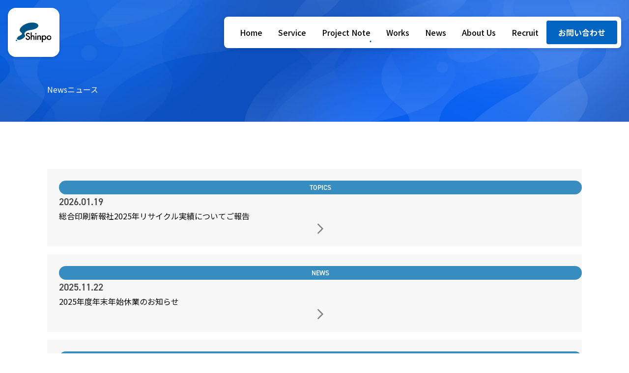

--- FILE ---
content_type: text/html; charset=UTF-8
request_url: https://shinposha.co.jp/news/
body_size: 64520
content:
<!DOCTYPE html>
<html lang="ja">
  <head prefix="og: http://ogp.me/ns# fb: http://ogp.me/ns/fb# article: http://ogp.me/ns/article#">
    <meta charset="UTF-8">
    <meta name="format-detection" content="telephone=no, address=no, email=no">
    <meta name="viewport" content="width=device-width, initial-scale=1.0, minimum-scale=1.0">
    <meta name="theme-color" content="#fff">
    <link rel="icon" href="https://shinposha.co.jp/renew201612/wp-content/uploads/2020/05/cropped-shinpo_logo-32x32.png" sizes="32x32">
    <link rel="icon" href="https://shinposha.co.jp/renew201612/wp-content/uploads/2020/05/cropped-shinpo_logo-192x192.png" sizes="192x192">
    <link rel="apple-touch-icon" href="https://shinposha.co.jp/renew201612/wp-content/uploads/2020/05/cropped-shinpo_logo-180x180.png">
    <meta name="msapplication-TileImage" content="https://shinposha.co.jp/renew201612/wp-content/uploads/2020/05/cropped-shinpo_logo-270x270.png">
    <!-- Favicon -->
    <link rel="shortcut icon" href="https://shinposha.co.jp/wp/wp-content/themes/shinpo-2024/assets/favicon/favicon.ico">
    <link rel="apple-touch-icon" sizes="180x180" href="https://shinposha.co.jp/wp/wp-content/themes/shinpo-2024/assets/favicon/apple-touch-icon-180x180.png">
    <meta name="msapplication-TileImage" content="https://shinposha.co.jp/wp/wp-content/themes/shinpo-2024/assets/favicon/msapplication-TileImage-270x270.png">
    <!-- preconnect -->
    <link rel="preconnect" href="https://fonts.googleapis.com">
    <link rel="preconnect" href="https://fonts.gstatic.com" crossorigin>
    <!-- # ADD HEAD -->
    <meta name='robots' content='index, follow, max-image-preview:large, max-snippet:-1, max-video-preview:-1' />

	<!-- This site is optimized with the Yoast SEO plugin v24.0 - https://yoast.com/wordpress/plugins/seo/ -->
	<title>ニュース &#8211; 新報社</title>
	<link rel="canonical" href="https://shinposha.co.jp/news/" />
	<link rel="next" href="https://shinposha.co.jp/news/page/2/" />
	<meta property="og:locale" content="ja_JP" />
	<meta property="og:type" content="website" />
	<meta property="og:url" content="https://shinposha.co.jp/news/" />
	<meta property="og:site_name" content="新報社" />
	<meta name="twitter:card" content="summary_large_image" />
	<script type="application/ld+json" class="yoast-schema-graph">{"@context":"https://schema.org","@graph":[{"@type":"CollectionPage","@id":"https://shinposha.co.jp/news/","url":"https://shinposha.co.jp/news/","name":"","isPartOf":{"@id":"https://shinposha.co.jp/#website"},"inLanguage":"ja"},{"@type":"WebSite","@id":"https://shinposha.co.jp/#website","url":"https://shinposha.co.jp/","name":"新報社","description":"千葉県船橋市にある印刷会社。企画・デザイン・各種製本・サイト制作・ノベルティ制作・各種発送業務など、幅広いニーズにご対応しております。","potentialAction":[{"@type":"SearchAction","target":{"@type":"EntryPoint","urlTemplate":"https://shinposha.co.jp/?s={search_term_string}"},"query-input":{"@type":"PropertyValueSpecification","valueRequired":true,"valueName":"search_term_string"}}],"inLanguage":"ja"}]}</script>
	<!-- / Yoast SEO plugin. -->


<link rel='dns-prefetch' href='//cdn.jsdelivr.net' />
<link rel='dns-prefetch' href='//fonts.googleapis.com' />
<link rel='dns-prefetch' href='//use.typekit.net' />
<link rel="alternate" type="application/rss+xml" title="新報社 &raquo; ニュース フィード" href="https://shinposha.co.jp/news/feed/" />
<style id='wp-img-auto-sizes-contain-inline-css' type='text/css'>
img:is([sizes=auto i],[sizes^="auto," i]){contain-intrinsic-size:3000px 1500px}
/*# sourceURL=wp-img-auto-sizes-contain-inline-css */
</style>
<style id='wp-block-library-inline-css' type='text/css'>
:root{--wp-block-synced-color:#7a00df;--wp-block-synced-color--rgb:122,0,223;--wp-bound-block-color:var(--wp-block-synced-color);--wp-editor-canvas-background:#ddd;--wp-admin-theme-color:#007cba;--wp-admin-theme-color--rgb:0,124,186;--wp-admin-theme-color-darker-10:#006ba1;--wp-admin-theme-color-darker-10--rgb:0,107,160.5;--wp-admin-theme-color-darker-20:#005a87;--wp-admin-theme-color-darker-20--rgb:0,90,135;--wp-admin-border-width-focus:2px}@media (min-resolution:192dpi){:root{--wp-admin-border-width-focus:1.5px}}.wp-element-button{cursor:pointer}:root .has-very-light-gray-background-color{background-color:#eee}:root .has-very-dark-gray-background-color{background-color:#313131}:root .has-very-light-gray-color{color:#eee}:root .has-very-dark-gray-color{color:#313131}:root .has-vivid-green-cyan-to-vivid-cyan-blue-gradient-background{background:linear-gradient(135deg,#00d084,#0693e3)}:root .has-purple-crush-gradient-background{background:linear-gradient(135deg,#34e2e4,#4721fb 50%,#ab1dfe)}:root .has-hazy-dawn-gradient-background{background:linear-gradient(135deg,#faaca8,#dad0ec)}:root .has-subdued-olive-gradient-background{background:linear-gradient(135deg,#fafae1,#67a671)}:root .has-atomic-cream-gradient-background{background:linear-gradient(135deg,#fdd79a,#004a59)}:root .has-nightshade-gradient-background{background:linear-gradient(135deg,#330968,#31cdcf)}:root .has-midnight-gradient-background{background:linear-gradient(135deg,#020381,#2874fc)}:root{--wp--preset--font-size--normal:16px;--wp--preset--font-size--huge:42px}.has-regular-font-size{font-size:1em}.has-larger-font-size{font-size:2.625em}.has-normal-font-size{font-size:var(--wp--preset--font-size--normal)}.has-huge-font-size{font-size:var(--wp--preset--font-size--huge)}.has-text-align-center{text-align:center}.has-text-align-left{text-align:left}.has-text-align-right{text-align:right}.has-fit-text{white-space:nowrap!important}#end-resizable-editor-section{display:none}.aligncenter{clear:both}.items-justified-left{justify-content:flex-start}.items-justified-center{justify-content:center}.items-justified-right{justify-content:flex-end}.items-justified-space-between{justify-content:space-between}.screen-reader-text{border:0;clip-path:inset(50%);height:1px;margin:-1px;overflow:hidden;padding:0;position:absolute;width:1px;word-wrap:normal!important}.screen-reader-text:focus{background-color:#ddd;clip-path:none;color:#444;display:block;font-size:1em;height:auto;left:5px;line-height:normal;padding:15px 23px 14px;text-decoration:none;top:5px;width:auto;z-index:100000}html :where(.has-border-color){border-style:solid}html :where([style*=border-top-color]){border-top-style:solid}html :where([style*=border-right-color]){border-right-style:solid}html :where([style*=border-bottom-color]){border-bottom-style:solid}html :where([style*=border-left-color]){border-left-style:solid}html :where([style*=border-width]){border-style:solid}html :where([style*=border-top-width]){border-top-style:solid}html :where([style*=border-right-width]){border-right-style:solid}html :where([style*=border-bottom-width]){border-bottom-style:solid}html :where([style*=border-left-width]){border-left-style:solid}html :where(img[class*=wp-image-]){height:auto;max-width:100%}:where(figure){margin:0 0 1em}html :where(.is-position-sticky){--wp-admin--admin-bar--position-offset:var(--wp-admin--admin-bar--height,0px)}@media screen and (max-width:600px){html :where(.is-position-sticky){--wp-admin--admin-bar--position-offset:0px}}

/*# sourceURL=wp-block-library-inline-css */
</style><style id='global-styles-inline-css' type='text/css'>
:root{--wp--preset--aspect-ratio--square: 1;--wp--preset--aspect-ratio--4-3: 4/3;--wp--preset--aspect-ratio--3-4: 3/4;--wp--preset--aspect-ratio--3-2: 3/2;--wp--preset--aspect-ratio--2-3: 2/3;--wp--preset--aspect-ratio--16-9: 16/9;--wp--preset--aspect-ratio--9-16: 9/16;--wp--preset--color--black: #000000;--wp--preset--color--cyan-bluish-gray: #abb8c3;--wp--preset--color--white: #ffffff;--wp--preset--color--pale-pink: #f78da7;--wp--preset--color--vivid-red: #cf2e2e;--wp--preset--color--luminous-vivid-orange: #ff6900;--wp--preset--color--luminous-vivid-amber: #fcb900;--wp--preset--color--light-green-cyan: #7bdcb5;--wp--preset--color--vivid-green-cyan: #00d084;--wp--preset--color--pale-cyan-blue: #8ed1fc;--wp--preset--color--vivid-cyan-blue: #0693e3;--wp--preset--color--vivid-purple: #9b51e0;--wp--preset--gradient--vivid-cyan-blue-to-vivid-purple: linear-gradient(135deg,rgb(6,147,227) 0%,rgb(155,81,224) 100%);--wp--preset--gradient--light-green-cyan-to-vivid-green-cyan: linear-gradient(135deg,rgb(122,220,180) 0%,rgb(0,208,130) 100%);--wp--preset--gradient--luminous-vivid-amber-to-luminous-vivid-orange: linear-gradient(135deg,rgb(252,185,0) 0%,rgb(255,105,0) 100%);--wp--preset--gradient--luminous-vivid-orange-to-vivid-red: linear-gradient(135deg,rgb(255,105,0) 0%,rgb(207,46,46) 100%);--wp--preset--gradient--very-light-gray-to-cyan-bluish-gray: linear-gradient(135deg,rgb(238,238,238) 0%,rgb(169,184,195) 100%);--wp--preset--gradient--cool-to-warm-spectrum: linear-gradient(135deg,rgb(74,234,220) 0%,rgb(151,120,209) 20%,rgb(207,42,186) 40%,rgb(238,44,130) 60%,rgb(251,105,98) 80%,rgb(254,248,76) 100%);--wp--preset--gradient--blush-light-purple: linear-gradient(135deg,rgb(255,206,236) 0%,rgb(152,150,240) 100%);--wp--preset--gradient--blush-bordeaux: linear-gradient(135deg,rgb(254,205,165) 0%,rgb(254,45,45) 50%,rgb(107,0,62) 100%);--wp--preset--gradient--luminous-dusk: linear-gradient(135deg,rgb(255,203,112) 0%,rgb(199,81,192) 50%,rgb(65,88,208) 100%);--wp--preset--gradient--pale-ocean: linear-gradient(135deg,rgb(255,245,203) 0%,rgb(182,227,212) 50%,rgb(51,167,181) 100%);--wp--preset--gradient--electric-grass: linear-gradient(135deg,rgb(202,248,128) 0%,rgb(113,206,126) 100%);--wp--preset--gradient--midnight: linear-gradient(135deg,rgb(2,3,129) 0%,rgb(40,116,252) 100%);--wp--preset--font-size--small: 13px;--wp--preset--font-size--medium: 20px;--wp--preset--font-size--large: 36px;--wp--preset--font-size--x-large: 42px;--wp--preset--spacing--20: 0.44rem;--wp--preset--spacing--30: 0.67rem;--wp--preset--spacing--40: 1rem;--wp--preset--spacing--50: 1.5rem;--wp--preset--spacing--60: 2.25rem;--wp--preset--spacing--70: 3.38rem;--wp--preset--spacing--80: 5.06rem;--wp--preset--shadow--natural: 6px 6px 9px rgba(0, 0, 0, 0.2);--wp--preset--shadow--deep: 12px 12px 50px rgba(0, 0, 0, 0.4);--wp--preset--shadow--sharp: 6px 6px 0px rgba(0, 0, 0, 0.2);--wp--preset--shadow--outlined: 6px 6px 0px -3px rgb(255, 255, 255), 6px 6px rgb(0, 0, 0);--wp--preset--shadow--crisp: 6px 6px 0px rgb(0, 0, 0);}:where(.is-layout-flex){gap: 0.5em;}:where(.is-layout-grid){gap: 0.5em;}body .is-layout-flex{display: flex;}.is-layout-flex{flex-wrap: wrap;align-items: center;}.is-layout-flex > :is(*, div){margin: 0;}body .is-layout-grid{display: grid;}.is-layout-grid > :is(*, div){margin: 0;}:where(.wp-block-columns.is-layout-flex){gap: 2em;}:where(.wp-block-columns.is-layout-grid){gap: 2em;}:where(.wp-block-post-template.is-layout-flex){gap: 1.25em;}:where(.wp-block-post-template.is-layout-grid){gap: 1.25em;}.has-black-color{color: var(--wp--preset--color--black) !important;}.has-cyan-bluish-gray-color{color: var(--wp--preset--color--cyan-bluish-gray) !important;}.has-white-color{color: var(--wp--preset--color--white) !important;}.has-pale-pink-color{color: var(--wp--preset--color--pale-pink) !important;}.has-vivid-red-color{color: var(--wp--preset--color--vivid-red) !important;}.has-luminous-vivid-orange-color{color: var(--wp--preset--color--luminous-vivid-orange) !important;}.has-luminous-vivid-amber-color{color: var(--wp--preset--color--luminous-vivid-amber) !important;}.has-light-green-cyan-color{color: var(--wp--preset--color--light-green-cyan) !important;}.has-vivid-green-cyan-color{color: var(--wp--preset--color--vivid-green-cyan) !important;}.has-pale-cyan-blue-color{color: var(--wp--preset--color--pale-cyan-blue) !important;}.has-vivid-cyan-blue-color{color: var(--wp--preset--color--vivid-cyan-blue) !important;}.has-vivid-purple-color{color: var(--wp--preset--color--vivid-purple) !important;}.has-black-background-color{background-color: var(--wp--preset--color--black) !important;}.has-cyan-bluish-gray-background-color{background-color: var(--wp--preset--color--cyan-bluish-gray) !important;}.has-white-background-color{background-color: var(--wp--preset--color--white) !important;}.has-pale-pink-background-color{background-color: var(--wp--preset--color--pale-pink) !important;}.has-vivid-red-background-color{background-color: var(--wp--preset--color--vivid-red) !important;}.has-luminous-vivid-orange-background-color{background-color: var(--wp--preset--color--luminous-vivid-orange) !important;}.has-luminous-vivid-amber-background-color{background-color: var(--wp--preset--color--luminous-vivid-amber) !important;}.has-light-green-cyan-background-color{background-color: var(--wp--preset--color--light-green-cyan) !important;}.has-vivid-green-cyan-background-color{background-color: var(--wp--preset--color--vivid-green-cyan) !important;}.has-pale-cyan-blue-background-color{background-color: var(--wp--preset--color--pale-cyan-blue) !important;}.has-vivid-cyan-blue-background-color{background-color: var(--wp--preset--color--vivid-cyan-blue) !important;}.has-vivid-purple-background-color{background-color: var(--wp--preset--color--vivid-purple) !important;}.has-black-border-color{border-color: var(--wp--preset--color--black) !important;}.has-cyan-bluish-gray-border-color{border-color: var(--wp--preset--color--cyan-bluish-gray) !important;}.has-white-border-color{border-color: var(--wp--preset--color--white) !important;}.has-pale-pink-border-color{border-color: var(--wp--preset--color--pale-pink) !important;}.has-vivid-red-border-color{border-color: var(--wp--preset--color--vivid-red) !important;}.has-luminous-vivid-orange-border-color{border-color: var(--wp--preset--color--luminous-vivid-orange) !important;}.has-luminous-vivid-amber-border-color{border-color: var(--wp--preset--color--luminous-vivid-amber) !important;}.has-light-green-cyan-border-color{border-color: var(--wp--preset--color--light-green-cyan) !important;}.has-vivid-green-cyan-border-color{border-color: var(--wp--preset--color--vivid-green-cyan) !important;}.has-pale-cyan-blue-border-color{border-color: var(--wp--preset--color--pale-cyan-blue) !important;}.has-vivid-cyan-blue-border-color{border-color: var(--wp--preset--color--vivid-cyan-blue) !important;}.has-vivid-purple-border-color{border-color: var(--wp--preset--color--vivid-purple) !important;}.has-vivid-cyan-blue-to-vivid-purple-gradient-background{background: var(--wp--preset--gradient--vivid-cyan-blue-to-vivid-purple) !important;}.has-light-green-cyan-to-vivid-green-cyan-gradient-background{background: var(--wp--preset--gradient--light-green-cyan-to-vivid-green-cyan) !important;}.has-luminous-vivid-amber-to-luminous-vivid-orange-gradient-background{background: var(--wp--preset--gradient--luminous-vivid-amber-to-luminous-vivid-orange) !important;}.has-luminous-vivid-orange-to-vivid-red-gradient-background{background: var(--wp--preset--gradient--luminous-vivid-orange-to-vivid-red) !important;}.has-very-light-gray-to-cyan-bluish-gray-gradient-background{background: var(--wp--preset--gradient--very-light-gray-to-cyan-bluish-gray) !important;}.has-cool-to-warm-spectrum-gradient-background{background: var(--wp--preset--gradient--cool-to-warm-spectrum) !important;}.has-blush-light-purple-gradient-background{background: var(--wp--preset--gradient--blush-light-purple) !important;}.has-blush-bordeaux-gradient-background{background: var(--wp--preset--gradient--blush-bordeaux) !important;}.has-luminous-dusk-gradient-background{background: var(--wp--preset--gradient--luminous-dusk) !important;}.has-pale-ocean-gradient-background{background: var(--wp--preset--gradient--pale-ocean) !important;}.has-electric-grass-gradient-background{background: var(--wp--preset--gradient--electric-grass) !important;}.has-midnight-gradient-background{background: var(--wp--preset--gradient--midnight) !important;}.has-small-font-size{font-size: var(--wp--preset--font-size--small) !important;}.has-medium-font-size{font-size: var(--wp--preset--font-size--medium) !important;}.has-large-font-size{font-size: var(--wp--preset--font-size--large) !important;}.has-x-large-font-size{font-size: var(--wp--preset--font-size--x-large) !important;}
/*# sourceURL=global-styles-inline-css */
</style>

<style id='classic-theme-styles-inline-css' type='text/css'>
/*! This file is auto-generated */
.wp-block-button__link{color:#fff;background-color:#32373c;border-radius:9999px;box-shadow:none;text-decoration:none;padding:calc(.667em + 2px) calc(1.333em + 2px);font-size:1.125em}.wp-block-file__button{background:#32373c;color:#fff;text-decoration:none}
/*# sourceURL=/wp-includes/css/classic-themes.min.css */
</style>
<link rel='stylesheet' id='contact-form-7-css' href='https://shinposha.co.jp/wp/wp-content/plugins/contact-form-7/includes/css/styles.css?ver=5.9.2' type='text/css' media='all' />
<link rel='stylesheet' id='cf7msm_styles-css' href='https://shinposha.co.jp/wp/wp-content/plugins/contact-form-7-multi-step-module-premium/resources/cf7msm.css?ver=4.4.1' type='text/css' media='all' />
<link rel='stylesheet' id='google-fonts-css' href='https://fonts.googleapis.com/css2?family=Noto+Sans+JP:wght@100..900&#038;display=swap' type='text/css' media='' />
<link rel='stylesheet' id='typekit-css' href='https://use.typekit.net/mds1zue.css' type='text/css' media='' />
<link rel='stylesheet' id='style-fancybox-css' href='https://cdn.jsdelivr.net/npm/@fancyapps/ui@5.0/dist/fancybox/fancybox.css' type='text/css' media='' />
<link rel='stylesheet' id='styles-css' href='https://shinposha.co.jp/wp/wp-content/themes/shinpo-2024/assets/css/styles.css?ver=20250225192639' type='text/css' media='' />
<link rel='stylesheet' id='cf7cf-style-css' href='https://shinposha.co.jp/wp/wp-content/plugins/cf7-conditional-fields/style.css?ver=2.4.8' type='text/css' media='all' />
<script type="text/javascript" src="https://shinposha.co.jp/wp/wp-includes/js/jquery/jquery.min.js?ver=3.7.1" id="jquery-core-js"></script>
<script type="text/javascript" src="https://shinposha.co.jp/wp/wp-includes/js/jquery/jquery-migrate.min.js?ver=3.4.1" id="jquery-migrate-js"></script>
<link rel="https://api.w.org/" href="https://shinposha.co.jp/wp-json/" />    <!-- / ADD HEAD -->
  </head>
  <body class="archive post-type-archive post-type-archive-post wp-theme-shinpo-2024">
    <!-- # ADD BODY START -->
    <!-- Google tag (gtag.js) -->
    <script async src="https://www.googletagmanager.com/gtag/js?id=G-G1JWSTGJSZ"></script>
    <script>
      window.dataLayer = window.dataLayer || [];
      function gtag(){dataLayer.push(arguments);}
      gtag('js', new Date());
      
      gtag('config', 'G-G1JWSTGJSZ');
    </script>
    <!-- / ADD BODY START -->
    <a class="u-screenReaderText" href="#main">コンテンツへスキップ</a>
    <div class="l-primary">
      <div class="l-primary__headr">
        <!-- Header -->
        <header class="c-header" role="banner">
          <div class="c-header__logo"><a href="https://shinposha.co.jp" class="c-header__logoLink"><img src="https://shinposha.co.jp/wp/wp-content/themes/shinpo-2024/assets/images/logo-shinpo-mark.svg" alt="株式会社総合印刷新報社"></a></div>
          <!-- <nav class="c-header__navigation" aria-expanded="false" aria-hidden="true"> -->
          <nav class="c-header__navigation">
            <button class="c-header__toggleNavigationButton" type="button" aria-label="メニュー開閉">
              <div class="__bar1"></div>
              <div class="__bar2"></div>
              <div class="__bar3"></div>
            </button>
            <div class="c-header__navigationList" data-current="post">
              <div class="c-header__navigationListInner">
                <a href="https://shinposha.co.jp" class="c-header__navigationItem" data-name="home">
                  <div class="c-header__navigationItemLabel">
                    <div class="__en">Home</div>
                    <div class="__ja">ホーム</div>
                  </div>
                </a>
                <a href="https://shinposha.co.jp/service/" class="c-header__navigationItem" data-name="service">
                  <div class="c-header__navigationItemLabel">
                    <div class="__en">Service</div>
                    <div class="__ja">商品サービス</div>
                  </div>
                </a>
                <a href="https://shinposha.co.jp/projectnote/" class="c-header__navigationItem" data-name="projectnote">
                  <div class="c-header__navigationItemLabel">
                    <div class="__en">Project Note</div>
                    <div class="__ja">プロジェクトノート</div>
                  </div>
                </a>
                <a href="https://shinposha.co.jp/works/" class="c-header__navigationItem" data-name="works">
                  <div class="c-header__navigationItemLabel">
                    <div class="__en">Works</div>
                    <div class="__ja">制作物</div>
                  </div>
                </a>
                <a href="https://shinposha.co.jp/news/" class="c-header__navigationItem" data-name="news">
                  <div class="c-header__navigationItemLabel">
                    <div class="__en">News</div>
                    <div class="__ja">ニュース</div>
                  </div>
                </a>
                <a href="https://shinposha.co.jp/#about-us" class="c-header__navigationItem" data-name="company">
                  <div class="c-header__navigationItemLabel">
                    <div class="__en">About Us</div>
                    <div class="__ja">新報社について</div>
                  </div>
                </a>
                <a href="https://shinposha.co.jp/recruit/" class="c-header__navigationItem" data-name="recruit">
                  <div class="c-header__navigationItemLabel">
                    <div class="__en">Recruit</div>
                    <div class="__ja">採用情報</div>
                  </div>
                </a>
                <a href="#modal-contact-form" data-fancybox class="c-header__navigationItem u-forSP" data-name="contact">
                  <div class="c-header__navigationItemLabel">
                    <div class="__en">Contact</div>
                    <div class="__ja">お問い合わせ</div>
                  </div>
                </a>
              </div>
            </div>
            <a href="#modal-contact-form" data-fancybox class="c-header__contactButton">
              <i class="__icon"><svg class="c-svg" viewBox="0 0 24 24" xmlns="http://www.w3.org/2000/svg"><path d="M23.531 8.953c.188-.14.469 0 .469.235v9.562A2.25 2.25 0 0 1 21.75 21H2.25A2.221 2.221 0 0 1 0 18.75V9.187c0-.234.234-.374.422-.234 1.078.844 2.437 1.875 7.219 5.344.984.703 2.671 2.25 4.359 2.25 1.64 0 3.375-1.547 4.313-2.25 4.78-3.469 6.14-4.5 7.218-5.344ZM12 15c-1.125.047-2.672-1.36-3.469-1.922-6.234-4.5-6.703-4.922-8.11-6.047C.142 6.844 0 6.516 0 6.141V5.25A2.25 2.25 0 0 1 2.25 3h19.5C22.969 3 24 4.031 24 5.25v.89c0 .376-.188.704-.469.891-1.406 1.125-1.875 1.547-8.11 6.047-.796.563-2.343 1.969-3.421 1.922Z"/></svg></i>
              <div class="__label">お問い合わせ</div>
            </a>
          </nav>
        </header>
      </div>
    <main class="c-main" id="main">
      <header class="c-pageHeader">
        <div class="c-pageHeader__inner">
          <h1 class="c-pageHeader__title">
            <div class="__en">News</div>
            <div class="__ja">ニュース</div>
          </h1>
        </div>
      </header>
      <section class="c-section">
        <div class="c-section__inner">
                <ul class="c-newsList">
                    <li class="c-newsList__item"><a href="https://shinposha.co.jp/news/%e7%b7%8f%e5%90%88%e5%8d%b0%e5%88%b7%e6%96%b0%e5%a0%b1%e7%a4%be2025%e5%b9%b4%e3%83%aa%e3%82%b5%e3%82%a4%e3%82%af%e3%83%ab%e5%ae%9f%e7%b8%be%e3%81%ab%e3%81%a4%e3%81%84%e3%81%a6%e3%81%94%e5%a0%b1/" class="c-newsList__link">
                        <div class="c-newsList__category"><span class="c-tag _topics_">Topics</span></div>
                        <div class="c-newsList__date">2026.01.19</div>
                        <div class="c-newsList__title">総合印刷新報社2025年リサイクル実績についてご報告</div>
                        <i class="c-newsList__icon" aria-hidden="ture"><svg class="c-svg" viewBox="0 0 8 16" fill="none" xmlns="http://www.w3.org/2000/svg"><path d="M.75 1.219a.36.36 0 0 1 .531 0L7.844 7.75a.423.423 0 0 1 0 .531L1.28 14.812a.36.36 0 0 1-.531 0l-.625-.593c-.125-.156-.125-.406 0-.531L5.781 8 .125 2.344C0 2.219 0 1.969.125 1.813l.625-.594Z"/></svg></i>
                    </a></li>
                    <li class="c-newsList__item"><a href="https://shinposha.co.jp/news/2025%e5%b9%b4%e5%ba%a6%e5%b9%b4%e6%9c%ab%e5%b9%b4%e5%a7%8b%e4%bc%91%e6%a5%ad%e3%81%ae%e3%81%8a%e7%9f%a5%e3%82%89%e3%81%9b/" class="c-newsList__link">
                        <div class="c-newsList__category"><span class="c-tag _uncategorized_">News</span></div>
                        <div class="c-newsList__date">2025.11.22</div>
                        <div class="c-newsList__title">2025年度年末年始休業のお知らせ</div>
                        <i class="c-newsList__icon" aria-hidden="ture"><svg class="c-svg" viewBox="0 0 8 16" fill="none" xmlns="http://www.w3.org/2000/svg"><path d="M.75 1.219a.36.36 0 0 1 .531 0L7.844 7.75a.423.423 0 0 1 0 .531L1.28 14.812a.36.36 0 0 1-.531 0l-.625-.593c-.125-.156-.125-.406 0-.531L5.781 8 .125 2.344C0 2.219 0 1.969.125 1.813l.625-.594Z"/></svg></i>
                    </a></li>
                    <li class="c-newsList__item"><a href="https://shinposha.co.jp/news/2025%e5%b9%b48%e6%9c%881%e6%97%a5%e9%87%91%e3%82%88%e3%82%8a%e8%8c%a8%e5%9f%8e%e3%82%ac%e3%83%81%e3%83%a3%e7%ac%ac3%e6%ae%b5%e3%82%b9%e3%82%bf%e3%83%bc%e3%83%88%e3%81%97%e3%81%be%e3%81%99%ef%bc%81/" class="c-newsList__link">
                        <div class="c-newsList__category"><span class="c-tag _topics_">Topics</span></div>
                        <div class="c-newsList__date">2025.07.23</div>
                        <div class="c-newsList__title">2025年8月1日(金)より茨城ガチャ第3弾スタートします！</div>
                        <i class="c-newsList__icon" aria-hidden="ture"><svg class="c-svg" viewBox="0 0 8 16" fill="none" xmlns="http://www.w3.org/2000/svg"><path d="M.75 1.219a.36.36 0 0 1 .531 0L7.844 7.75a.423.423 0 0 1 0 .531L1.28 14.812a.36.36 0 0 1-.531 0l-.625-.593c-.125-.156-.125-.406 0-.531L5.781 8 .125 2.344C0 2.219 0 1.969.125 1.813l.625-.594Z"/></svg></i>
                    </a></li>
                    <li class="c-newsList__item"><a href="https://shinposha.co.jp/news/2025%e5%b9%b4%e5%a4%8f%e5%ad%a3%e4%bc%91%e6%a5%ad%e3%81%ae%e3%81%94%e6%a1%88%e5%86%85/" class="c-newsList__link">
                        <div class="c-newsList__category"><span class="c-tag _uncategorized_">News</span></div>
                        <div class="c-newsList__date">2025.07.03</div>
                        <div class="c-newsList__title">2025年夏季休業のご案内</div>
                        <i class="c-newsList__icon" aria-hidden="ture"><svg class="c-svg" viewBox="0 0 8 16" fill="none" xmlns="http://www.w3.org/2000/svg"><path d="M.75 1.219a.36.36 0 0 1 .531 0L7.844 7.75a.423.423 0 0 1 0 .531L1.28 14.812a.36.36 0 0 1-.531 0l-.625-.593c-.125-.156-.125-.406 0-.531L5.781 8 .125 2.344C0 2.219 0 1.969.125 1.813l.625-.594Z"/></svg></i>
                    </a></li>
                    <li class="c-newsList__item"><a href="https://shinposha.co.jp/news/2025%e5%b9%b4%e3%82%b4%e3%83%bc%e3%83%ab%e3%83%87%e3%83%b3%e3%82%a6%e3%82%a3%e3%83%bc%e3%82%af%e4%bc%91%e6%a5%ad%e3%81%ae%e3%81%94%e6%a1%88%e5%86%85/" class="c-newsList__link">
                        <div class="c-newsList__category"><span class="c-tag _uncategorized_">News</span></div>
                        <div class="c-newsList__date">2025.04.14</div>
                        <div class="c-newsList__title">2025年ゴールデンウィーク休業のご案内</div>
                        <i class="c-newsList__icon" aria-hidden="ture"><svg class="c-svg" viewBox="0 0 8 16" fill="none" xmlns="http://www.w3.org/2000/svg"><path d="M.75 1.219a.36.36 0 0 1 .531 0L7.844 7.75a.423.423 0 0 1 0 .531L1.28 14.812a.36.36 0 0 1-.531 0l-.625-.593c-.125-.156-.125-.406 0-.531L5.781 8 .125 2.344C0 2.219 0 1.969.125 1.813l.625-.594Z"/></svg></i>
                    </a></li>
                    <li class="c-newsList__item"><a href="https://shinposha.co.jp/news/%e7%b7%8f%e5%90%88%e5%8d%b0%e5%88%b7%e6%96%b0%e5%a0%b1%e7%a4%be2024%e5%b9%b4%e3%83%aa%e3%82%b5%e3%82%a4%e3%82%af%e3%83%ab%e5%ae%9f%e7%b8%be%e3%81%ae%e3%81%94%e5%a0%b1%e5%91%8a/" class="c-newsList__link">
                        <div class="c-newsList__category"><span class="c-tag _topics_">Topics</span></div>
                        <div class="c-newsList__date">2025.01.15</div>
                        <div class="c-newsList__title">総合印刷新報社2024年リサイクル実績についてご報告</div>
                        <i class="c-newsList__icon" aria-hidden="ture"><svg class="c-svg" viewBox="0 0 8 16" fill="none" xmlns="http://www.w3.org/2000/svg"><path d="M.75 1.219a.36.36 0 0 1 .531 0L7.844 7.75a.423.423 0 0 1 0 .531L1.28 14.812a.36.36 0 0 1-.531 0l-.625-.593c-.125-.156-.125-.406 0-.531L5.781 8 .125 2.344C0 2.219 0 1.969.125 1.813l.625-.594Z"/></svg></i>
                    </a></li>
                    <li class="c-newsList__item"><a href="https://shinposha.co.jp/news/shinpo%e3%82%ad%e3%83%83%e3%83%81%e3%83%b3%e3%82%ab%e3%83%bc%e3%82%b9%e3%83%9a%e3%83%bc%e3%82%b9%e3%80%80%e7%a8%bc%e5%83%8d%e9%96%8b%e5%a7%8b%e3%81%ae%e3%81%8a%e7%9f%a5%e3%82%89%e3%81%9b/" class="c-newsList__link">
                        <div class="c-newsList__category"><span class="c-tag _uncategorized_">News</span></div>
                        <div class="c-newsList__date">2025.01.08</div>
                        <div class="c-newsList__title">Shinpoキッチンカースペース　稼働開始のお知らせ</div>
                        <i class="c-newsList__icon" aria-hidden="ture"><svg class="c-svg" viewBox="0 0 8 16" fill="none" xmlns="http://www.w3.org/2000/svg"><path d="M.75 1.219a.36.36 0 0 1 .531 0L7.844 7.75a.423.423 0 0 1 0 .531L1.28 14.812a.36.36 0 0 1-.531 0l-.625-.593c-.125-.156-.125-.406 0-.531L5.781 8 .125 2.344C0 2.219 0 1.969.125 1.813l.625-.594Z"/></svg></i>
                    </a></li>
                    <li class="c-newsList__item"><a href="https://shinposha.co.jp/news/2024%e5%b9%b4%e5%ba%a6-%e5%b9%b4%e6%9c%ab%e5%b9%b4%e5%a7%8b%e4%bc%91%e6%a5%ad%e3%81%ae%e3%81%8a%e7%9f%a5%e3%82%89%e3%81%9b/" class="c-newsList__link">
                        <div class="c-newsList__category"><span class="c-tag _uncategorized_">News</span></div>
                        <div class="c-newsList__date">2024.11.25</div>
                        <div class="c-newsList__title">2024年度 年末年始休業のお知らせ</div>
                        <i class="c-newsList__icon" aria-hidden="ture"><svg class="c-svg" viewBox="0 0 8 16" fill="none" xmlns="http://www.w3.org/2000/svg"><path d="M.75 1.219a.36.36 0 0 1 .531 0L7.844 7.75a.423.423 0 0 1 0 .531L1.28 14.812a.36.36 0 0 1-.531 0l-.625-.593c-.125-.156-.125-.406 0-.531L5.781 8 .125 2.344C0 2.219 0 1.969.125 1.813l.625-.594Z"/></svg></i>
                    </a></li>
                    <li class="c-newsList__item"><a href="https://shinposha.co.jp/news/%e4%ba%8b%e6%a5%ad%e6%8b%a1%e5%a4%a7%e3%81%ae%e3%81%9f%e3%82%81dtp%e3%82%aa%e3%83%9a%e3%83%ac%e3%83%bc%e3%82%bf%e3%83%bc%e6%80%a5%e5%8b%9fgranode-funabashi%e5%8b%a4%e5%8b%99%e3%81%a7%e3%81%99/" class="c-newsList__link">
                        <div class="c-newsList__category"><span class="c-tag _uncategorized_">News</span></div>
                        <div class="c-newsList__date">2024.07.26</div>
                        <div class="c-newsList__title">事業拡大のためDTPオペレーター急募!GRANODE FUNABASHI勤務です。</div>
                        <i class="c-newsList__icon" aria-hidden="ture"><svg class="c-svg" viewBox="0 0 8 16" fill="none" xmlns="http://www.w3.org/2000/svg"><path d="M.75 1.219a.36.36 0 0 1 .531 0L7.844 7.75a.423.423 0 0 1 0 .531L1.28 14.812a.36.36 0 0 1-.531 0l-.625-.593c-.125-.156-.125-.406 0-.531L5.781 8 .125 2.344C0 2.219 0 1.969.125 1.813l.625-.594Z"/></svg></i>
                    </a></li>
                    <li class="c-newsList__item"><a href="https://shinposha.co.jp/news/2024%e5%b9%b4%e5%a4%8f%e5%ad%a3%e4%bc%91%e6%a5%ad%e3%81%ae%e3%81%94%e6%a1%88%e5%86%85/" class="c-newsList__link">
                        <div class="c-newsList__category"><span class="c-tag _uncategorized_">News</span></div>
                        <div class="c-newsList__date">2024.07.22</div>
                        <div class="c-newsList__title">2024年夏季休業のご案内</div>
                        <i class="c-newsList__icon" aria-hidden="ture"><svg class="c-svg" viewBox="0 0 8 16" fill="none" xmlns="http://www.w3.org/2000/svg"><path d="M.75 1.219a.36.36 0 0 1 .531 0L7.844 7.75a.423.423 0 0 1 0 .531L1.28 14.812a.36.36 0 0 1-.531 0l-.625-.593c-.125-.156-.125-.406 0-.531L5.781 8 .125 2.344C0 2.219 0 1.969.125 1.813l.625-.594Z"/></svg></i>
                    </a></li>
                </ul>
<div class='wp-pagenavi c-pagenavi' role='navigation'>
<span aria-current='page' class='current'>1</span><a class="page larger" title="ページ 2" href="https://shinposha.co.jp/news/page/2/">2</a><a class="page larger" title="ページ 3" href="https://shinposha.co.jp/news/page/3/">3</a><a class="page larger" title="ページ 4" href="https://shinposha.co.jp/news/page/4/">4</a><a class="page larger" title="ページ 5" href="https://shinposha.co.jp/news/page/5/">5</a><span class='extend'>...</span><a class="nextpostslink" rel="next" aria-label="次のページ" href="https://shinposha.co.jp/news/page/2/">&gt;</a>
</div>        </div>
      </section>
    </main>
      <div class="l-primary__footer">
        <!-- Footer -->
        <footer class="c-footer">
        <div class="c-footer__inner">
          <div class="c-footer__logo">
            <a href="https://shinposha.co.jp"><img src="https://shinposha.co.jp/wp/wp-content/themes/shinpo-2024/assets/images/logo-shinpo.svg" alt="株式会社総合印刷新報社"></a>
          </div>
          <div class="c-footer__info">
            <div class="u-grid u-gap-4">
              <div>TEL：047-455-8075</div>
              <div class="u-font-size-sub">受付時間／8:30~17:30（平日）</div>
            </div>
            <div class="u-mt-16">〒273-0005<br>船橋市本町1-27-15<br>GRANODE FUNABASHI 204</div>
            <div class="u-mt-16"><a href="https://ja-jp.facebook.com/shinposha/" target="_blank" class="u-flex u-align-items-center u-gap-8"><i class="u-font-size-max"><svg class="c-svg" viewBox="0 0 24 24" xmlns="http://www.w3.org/2000/svg"><path d="M24 12c0-6.628-5.372-12-12-12S0 5.372 0 12c0 5.625 3.877 10.35 9.103 11.648v-7.982H6.628V12h2.475v-1.58c0-4.082 1.847-5.976 5.86-5.976.759 0 2.071.15 2.61.3v3.319a15.812 15.812 0 0 0-1.387-.047c-1.969 0-2.728.745-2.728 2.68V12h3.919l-.675 3.666h-3.249v8.245C19.397 23.194 24 18.136 24 12Z" /></svg></i>facebookページ</a></div>
          </div>
          <div class="c-footer__group">
            <div class="u-font-size-small u-font-weight-bold">グループ会社</div>
            <div class="u-font-size-sub"><a href="http://www.shinpo-co.jp/" target="_blank">シンポウコーポレーション</a></div>
          </div>
          <nav class="c-footer__navigation">
            <div class="c-footerNavigation">
              <div class="c-footerNavigation__group">
                <div class="c-footerNavigation__item"><a href="https://shinposha.co.jp">ホーム</a></div>
                <div class="c-footerNavigation__item"><a href="https://shinposha.co.jp/projectnote/">プロジェクトノート</a></div>
                <div class="c-footerNavigation__item"><a href="https://shinposha.co.jp/works/">制作物</a></div>
                <div class="c-footerNavigation__item"><a href="https://shinposha.co.jp/news/">ニュース</a></div>
              </div>
              <div class="c-footerNavigation__group">
                <div class="c-footerNavigation__item"><a href="https://shinposha.co.jp/service/">商品サービス</a></div>
                <div class="c-footerNavigation__children">
                  <div class="c-footerNavigation__child"><a href="https://shinposha.co.jp/service/printing/">印刷</a></div>
                  <div class="c-footerNavigation__child"><a href="https://shinposha.co.jp/service/production/">制作</a></div>
                  <div class="c-footerNavigation__child"><a href="https://shinposha.co.jp/service/bookbinding/">製本</a></div>
                  <div class="c-footerNavigation__child"><a href="https://shinposha.co.jp/service/novelty/">ノベルティ</a></div>
                  <div class="c-footerNavigation__child"><a href="https://shinposha.co.jp/service/publication/">出版</a></div>
                  <div class="c-footerNavigation__child"><a href="https://shinposha.co.jp/service/web-digital/">Web・デジタル</a></div>
                  <div class="c-footerNavigation__child"><a href="https://shinposha.co.jp/service/planning/">企画</a></div>
                  <div class="c-footerNavigation__child"><a href="https://shinposha.co.jp/service/on-demand-printing/">オンデマンド印刷</a></div>
                </div>
              </div>
              <div class="c-footerNavigation__group">
                <div class="c-footerNavigation__item"><a href="https://shinposha.co.jp/company/">総合印刷新報社について</a></div>
                <div class="c-footerNavigation__children">
                  <div class="c-footerNavigation__child"><a href="https://shinposha.co.jp/company/#greeting">ご挨拶</a></div>
                  <div class="c-footerNavigation__child"><a href="https://shinposha.co.jp/company/#outline">会社概要</a></div>
                  <div class="c-footerNavigation__child"><a href="https://shinposha.co.jp/company/#csr">CSR</a></div>
                  <div class="c-footerNavigation__child"><a href="https://shinposha.co.jp/company/#access">アクセス</a></div>
                </div>
                <div class="c-footerNavigation__item"><a href="https://shinposha.co.jp/recruit/">採用情報</a></div>
  
                <div class="c-footerNavigation__item"><a href="https://shinposha.co.jp/contact/">お問い合わせ</a></div>
                <!-- <div class="c-footerNavigation__item"><a href="#modal-contact-form" data-fancybox>お問い合わせ</a></div> -->
                <div class="c-footerNavigation__item"><a href="https://shinposha.co.jp/privacy/">個人情報保護方針</a></div>
              </div>
            </div>

          </nav>
          <div class="c-footer__copyright">Copyrights 2012 © SHINPOSHA All Rights Reserved.</div>
          <div class="c-footer__badge">
            <div class="c-badge"><img src="https://shinposha.co.jp/wp/wp-content/themes/shinpo-2024/assets/images/FSC_C171168.svg" alt="FSCマーク C171168"></div>
            <div class="c-badge"><a href="https://privacymark.jp/system/about/index.html" target="_blank"><img src="https://shinposha.co.jp/wp/wp-content/themes/shinpo-2024/assets/images/P_24000372_07.svg" alt="Pマーク 24000372(07)"></a></div>
          </div>
        </div>
        </footer>
      </div>
    </div>
    <!-- Mpdal Contetns -->
    <div id="modal-contact-form" class="c-contactFormModal" style="display: none;">
      <div class="c-modal">
        <div class="c-modalHeader">
          <h2 class="c-modalHeader__title">
            <div class="c-contentsTitle">
              <div class="c-contentsTitle__main">Contact</div>
              <div class="c-contentsTitle__sub">お問い合わせ</div>
            </div>
          </h2>
          <button class="c-modalHeader__closeButton" data-fancybox-close aria-label="モーダルを閉じる"><svg class="c-svg" xmlns="http://www.w3.org/2000/svg" width="24" height="24" viewBox="0 0 24 24" fill="none"><path d="M23.2897 4.5987C24.2268 3.66164 24.2268 2.13986 23.2897 1.2028C22.3526 0.265735 20.8309 0.265735 19.8938 1.2028L12 9.10409L4.0987 1.21029C3.16164 0.273231 1.63986 0.273231 0.702796 1.21029C-0.234265 2.14735 -0.234265 3.66914 0.702796 4.6062L8.60409 12.5L0.710292 20.4013C-0.226769 21.3384 -0.226769 22.8601 0.710292 23.7972C1.64735 24.7343 3.16914 24.7343 4.1062 23.7972L12 15.8959L19.9013 23.7897C20.8384 24.7268 22.3601 24.7268 23.2972 23.7897C24.2343 22.8526 24.2343 21.3309 23.2972 20.3938L15.3959 12.5L23.2897 4.5987Z"/></svg></button>
        </div>
        <div class="c-modalContents" id="conatct-modal">

<div class="wpcf7 no-js" id="wpcf7-f46-o1" lang="ja" dir="ltr">
<div class="screen-reader-response"><p role="status" aria-live="polite" aria-atomic="true"></p> <ul></ul></div>
<form action="/news/#wpcf7-f46-o1" method="post" class="wpcf7-form init" aria-label="コンタクトフォーム" novalidate="novalidate" data-status="init">
<div style="display: none;">
<input type="hidden" name="_wpcf7" value="46" />
<input type="hidden" name="_wpcf7_version" value="5.9.2" />
<input type="hidden" name="_wpcf7_locale" value="ja" />
<input type="hidden" name="_wpcf7_unit_tag" value="wpcf7-f46-o1" />
<input type="hidden" name="_wpcf7_container_post" value="0" />
<input type="hidden" name="_wpcf7_posted_data_hash" value="" />
<input type="hidden" name="_wpcf7cf_hidden_group_fields" value="[]" />
<input type="hidden" name="_wpcf7cf_hidden_groups" value="[]" />
<input type="hidden" name="_wpcf7cf_visible_groups" value="[]" />
<input type="hidden" name="_wpcf7cf_repeaters" value="[]" />
<input type="hidden" name="_wpcf7cf_steps" value="{}" />
<input type="hidden" name="_wpcf7cf_options" value="{&quot;form_id&quot;:46,&quot;conditions&quot;:[{&quot;then_field&quot;:&quot;q2_block&quot;,&quot;and_rules&quot;:[{&quot;if_field&quot;:&quot;q1&quot;,&quot;operator&quot;:&quot;not empty&quot;,&quot;if_value&quot;:&quot;\u305d\u306e\u4ed6&quot;},{&quot;if_field&quot;:&quot;q1&quot;,&quot;operator&quot;:&quot;not equals&quot;,&quot;if_value&quot;:&quot;\u305d\u306e\u4ed6&quot;}]},{&quot;then_field&quot;:&quot;q2_title&quot;,&quot;and_rules&quot;:[{&quot;if_field&quot;:&quot;q1&quot;,&quot;operator&quot;:&quot;not equals&quot;,&quot;if_value&quot;:&quot;\u30ce\u30d9\u30eb\u30c6\u30a3\u4f5c\u6210\u306e\u76f8\u8ac7\u304c\u3057\u305f\u3044&quot;}]},{&quot;then_field&quot;:&quot;q2_2_title&quot;,&quot;and_rules&quot;:[{&quot;if_field&quot;:&quot;q1&quot;,&quot;operator&quot;:&quot;equals&quot;,&quot;if_value&quot;:&quot;\u30ce\u30d9\u30eb\u30c6\u30a3\u4f5c\u6210\u306e\u76f8\u8ac7\u304c\u3057\u305f\u3044&quot;}]},{&quot;then_field&quot;:&quot;q2_1_block&quot;,&quot;and_rules&quot;:[{&quot;if_field&quot;:&quot;q1&quot;,&quot;operator&quot;:&quot;equals&quot;,&quot;if_value&quot;:&quot;\u5370\u5237\u306e\u76f8\u8ac7\u304c\u3057\u305f\u3044&quot;}]},{&quot;then_field&quot;:&quot;q3_block&quot;,&quot;and_rules&quot;:[{&quot;if_field&quot;:&quot;q2_1&quot;,&quot;operator&quot;:&quot;not empty&quot;,&quot;if_value&quot;:&quot;&quot;},{&quot;if_field&quot;:&quot;q2_1&quot;,&quot;operator&quot;:&quot;not equals&quot;,&quot;if_value&quot;:&quot;\u305d\u306e\u4ed6&quot;}]},{&quot;then_field&quot;:&quot;q3_block&quot;,&quot;and_rules&quot;:[{&quot;if_field&quot;:&quot;q2_3&quot;,&quot;operator&quot;:&quot;equals&quot;,&quot;if_value&quot;:&quot;\u52d5\u753b\u3092\u4f5c\u6210\u3057\u305f\u3044&quot;}]},{&quot;then_field&quot;:&quot;q2_2_block&quot;,&quot;and_rules&quot;:[{&quot;if_field&quot;:&quot;q1&quot;,&quot;operator&quot;:&quot;equals&quot;,&quot;if_value&quot;:&quot;\u30ce\u30d9\u30eb\u30c6\u30a3\u4f5c\u6210\u306e\u76f8\u8ac7\u304c\u3057\u305f\u3044&quot;}]},{&quot;then_field&quot;:&quot;q2_3_block&quot;,&quot;and_rules&quot;:[{&quot;if_field&quot;:&quot;q1&quot;,&quot;operator&quot;:&quot;equals&quot;,&quot;if_value&quot;:&quot;\u52d5\u753b\u30fbWEB\u30fb\u30c7\u30b8\u30bf\u30eb\u30c7\u30fc\u30bf\u4f5c\u6210\u306e\u76f8\u8ac7\u304c\u3057\u305f\u3044&quot;}]},{&quot;then_field&quot;:&quot;q3_1_1_block&quot;,&quot;and_rules&quot;:[{&quot;if_field&quot;:&quot;q2_1&quot;,&quot;operator&quot;:&quot;equals&quot;,&quot;if_value&quot;:&quot;\u5370\u5237\u7269\u3092\u4f5c\u6210\u3057\u305f\u3044&quot;}]},{&quot;then_field&quot;:&quot;q3_1_2_block&quot;,&quot;and_rules&quot;:[{&quot;if_field&quot;:&quot;q2_1&quot;,&quot;operator&quot;:&quot;equals&quot;,&quot;if_value&quot;:&quot;\u8a18\u5ff5\u8a8c\u30fb\u81ea\u5206\u53f2\u3092\u4f5c\u6210\u3057\u305f\u3044&quot;}]},{&quot;then_field&quot;:&quot;q3_3_1_block&quot;,&quot;and_rules&quot;:[{&quot;if_field&quot;:&quot;q2_3&quot;,&quot;operator&quot;:&quot;equals&quot;,&quot;if_value&quot;:&quot;\u52d5\u753b\u3092\u4f5c\u6210\u3057\u305f\u3044&quot;}]}],&quot;settings&quot;:{&quot;animation&quot;:&quot;no&quot;,&quot;animation_intime&quot;:&quot;200&quot;,&quot;animation_outtime&quot;:&quot;200&quot;,&quot;conditions_ui&quot;:&quot;normal&quot;,&quot;notice_dismissed&quot;:&quot;&quot;}}" />
</div>
<div class="c-contactModalLayout">
  <div class="c-contactModalValues" id="contact-modal-values">
    <button type="button" class="c-contactModalValues__header">選択内容<i aria-hidden-true><svg class="c-svg" xmlns="http://www.w3.org/2000/svg" viewBox="0 0 448 512"><!--!Font Awesome Free 6.6.0 by @fontawesome - https://fontawesome.com License - https://fontawesome.com/license/free Copyright 2024 Fonticons, Inc.--><path d="M207 381.5L12.7 187.1c-9.4-9.4-9.4-24.6 0-33.9l22.7-22.7c9.4-9.4 24.5-9.4 33.9 0L224 284.5l154.7-154c9.4-9.3 24.5-9.3 33.9 0l22.7 22.7c9.4 9.4 9.4 24.6 0 33.9L241 381.5c-9.4 9.4-24.6 9.4-33.9 0z"/></svg></i></button>
    <div class="c-contactModalValues__contents">
      <div class="c-contactModalValue" id="caontact-modal-value-1">
        <div class="c-contactModalValue__title"></div>
        <div class="c-contactModalValue__value"></div>
      </div>
      <div class="c-contactModalValue" id="caontact-modal-value-2">
        <div class="c-contactModalValue__title"></div>
        <div class="c-contactModalValue__value"></div>
      </div>
      <div class="c-contactModalValue" id="caontact-modal-value-3">
        <div class="c-contactModalValue__title"></div>
        <div class="c-contactModalValue__value"></div>
      </div>
    </div>
  </div>
  <div id="contact-modal-page-1" class="c-modalPage _show_">
    <div class="c-message if-contactModal">お問い合わせありがとうございます。<br>まずはお問い合わせ内容について、簡単にいくつかお聞かせください。</div>
    <div class="c-inputGroup">
      <div class="c-inputGroup__title">
        <div><span class="__q">Q1. </span><span class="__text">今回はどのようなお問い合わせですか？</span></div>
        <div class="c-required unless-contactModal">必須</div>
      </div>
      <div class="c-inputGroup__body">
        <span class="wpcf7-form-control-wrap" data-name="q1"><span class="wpcf7-form-control wpcf7-radio"><span class="wpcf7-list-item first"><label><input type="radio" name="q1" value="印刷の相談がしたい" /><span class="wpcf7-list-item-label">印刷の相談がしたい</span></label></span><span class="wpcf7-list-item"><label><input type="radio" name="q1" value="ノベルティ作成の相談がしたい" /><span class="wpcf7-list-item-label">ノベルティ作成の相談がしたい</span></label></span><span class="wpcf7-list-item"><label><input type="radio" name="q1" value="動画・WEB・デジタルデータ作成の相談がしたい" /><span class="wpcf7-list-item-label">動画・WEB・デジタルデータ作成の相談がしたい</span></label></span><span class="wpcf7-list-item last"><label><input type="radio" name="q1" value="その他" /><span class="wpcf7-list-item-label">その他</span></label></span></span></span>
      </div>
    </div>
  </div>
  
  <div id="contact-modal-page-2" class="c-modalPage">
    <div data-id="q2_block" data-orig_data_id="q2_block" data-clear_on_hide data-class="wpcf7cf_group">
    <div class="c-inputGroup">
      <div class="c-inputGroup__title">
        <div data-id="q2_title" data-orig_data_id="q2_title"  data-class="wpcf7cf_group">
        <span class="__q">Q2. </span><span class="__text">お作りしたいものはなんですか？</span>
        </div>
        <div data-id="q2_2_title" data-orig_data_id="q2_2_title"  data-class="wpcf7cf_group">
        <span class="__q">Q2. </span><span class="__text">ご希望はありますか？</span>
        </div>
        <div class="c-required unless-contactModal">必須</div>
      </div>
      <div class="c-inputGroup__body">
        <div data-id="q2_1_block" data-orig_data_id="q2_1_block" data-clear_on_hide data-class="wpcf7cf_group">
        <span class="wpcf7-form-control-wrap" data-name="q2_1"><span class="wpcf7-form-control wpcf7-radio"><span class="wpcf7-list-item first"><label><input type="radio" name="q2_1" value="印刷物を作成したい" /><span class="wpcf7-list-item-label">印刷物を作成したい</span></label></span><span class="wpcf7-list-item"><label><input type="radio" name="q2_1" value="記念誌・自分史を作成したい" /><span class="wpcf7-list-item-label">記念誌・自分史を作成したい</span></label></span><span class="wpcf7-list-item last"><label><input type="radio" name="q2_1" value="その他" /><span class="wpcf7-list-item-label">その他</span></label></span></span></span>
        </div>
        <div data-id="q2_2_block" data-orig_data_id="q2_2_block" data-clear_on_hide data-class="wpcf7cf_group">
        <span class="wpcf7-form-control-wrap" data-name="q2_2"><span class="wpcf7-form-control wpcf7-radio"><span class="wpcf7-list-item first"><label><input type="radio" name="q2_2" value="カタログから選びたい" /><span class="wpcf7-list-item-label">カタログから選びたい</span></label></span><span class="wpcf7-list-item"><label><input type="radio" name="q2_2" value="オリジナル品を作成したい" /><span class="wpcf7-list-item-label">オリジナル品を作成したい</span></label></span><span class="wpcf7-list-item"><label><input type="radio" name="q2_2" value="当社営業と相談して決めたい" /><span class="wpcf7-list-item-label">当社営業と相談して決めたい</span></label></span><span class="wpcf7-list-item last"><label><input type="radio" name="q2_2" value="その他" /><span class="wpcf7-list-item-label">その他</span></label></span></span></span>
        </div>
        <div data-id="q2_3_block" data-orig_data_id="q2_3_block" data-clear_on_hide data-class="wpcf7cf_group">
        <span class="wpcf7-form-control-wrap" data-name="q2_3"><span class="wpcf7-form-control wpcf7-radio"><span class="wpcf7-list-item first"><label><input type="radio" name="q2_3" value="動画を作成したい" /><span class="wpcf7-list-item-label">動画を作成したい</span></label></span><span class="wpcf7-list-item"><label><input type="radio" name="q2_3" value="WEBを作成したい" /><span class="wpcf7-list-item-label">WEBを作成したい</span></label></span><span class="wpcf7-list-item last"><label><input type="radio" name="q2_3" value="その他" /><span class="wpcf7-list-item-label">その他</span></label></span></span></span>
        </div>
      </div>
    </div>
    </div>
    <div class="u-flex u-justify-content-center if-contactModal">
      <button type="button" class="c-formBackButton" data-page-to="1" data-current-page="2"><i aria-hidden="true"><svg class="c-svg" xmlns="http://www.w3.org/2000/svg" viewBox="0 0 256 512"><!--!Font Awesome Pro 6.6.0 by @fontawesome - https://fontawesome.com License - https://fontawesome.com/license (Commercial License) Copyright 2024 Fonticons, Inc.--><path d="M231.3 473.9l19.8-19.8c4.7-4.7 4.7-12.3 0-17L70.4 256 251.1 74.9c4.7-4.7 4.7-12.3 0-17L231.3 38.1c-4.7-4.7-12.3-4.7-17 0L4.9 247.5c-4.7 4.7-4.7 12.3 0 17L214.3 473.9c4.7 4.7 12.3 4.7 17 0z"/></svg></i>前の質問に戻る</button>
    </div>
  </div>
  
  <div id="contact-modal-page-3" class="c-modalPage">
    <div data-id="q3_block" data-orig_data_id="q3_block" data-clear_on_hide data-class="wpcf7cf_group">
    <div class="c-inputGroup">
      <div class="c-inputGroup__title">
        <div><span class="__q">Q3. </span><span class="__text">ご要望はなんですか？</span></div>
        <div class="c-required unless-contactModal">必須</div>
      </div>
      <div class="c-inputGroup__body">
        <div data-id="q3_1_1_block" data-orig_data_id="q3_1_1_block" data-clear_on_hide data-class="wpcf7cf_group">
        <span class="wpcf7-form-control-wrap" data-name="q3_1_1"><span class="wpcf7-form-control wpcf7-radio"><span class="wpcf7-list-item first"><label><input type="radio" name="q3_1_1" value="印刷のみの見積もりが欲しい" /><span class="wpcf7-list-item-label">印刷のみの見積もりが欲しい</span></label></span><span class="wpcf7-list-item"><label><input type="radio" name="q3_1_1" value="デザインから依頼した場合の見積もりが欲しい" /><span class="wpcf7-list-item-label">デザインから依頼した場合の見積もりが欲しい</span></label></span><span class="wpcf7-list-item"><label><input type="radio" name="q3_1_1" value="サイズや用紙の相談がしたい" /><span class="wpcf7-list-item-label">サイズや用紙の相談がしたい</span></label></span><span class="wpcf7-list-item last"><label><input type="radio" name="q3_1_1" value="その他" /><span class="wpcf7-list-item-label">その他</span></label></span></span></span>
        </div>
        <div data-id="q3_1_2_block" data-orig_data_id="q3_1_2_block" data-clear_on_hide data-class="wpcf7cf_group">
        <span class="wpcf7-form-control-wrap" data-name="q3_1_2"><span class="wpcf7-form-control wpcf7-radio"><span class="wpcf7-list-item first"><label><input type="radio" name="q3_1_2" value="撮影・インタビューなど依頼できるのか知りたい" /><span class="wpcf7-list-item-label">撮影・インタビューなど依頼できるのか知りたい</span></label></span><span class="wpcf7-list-item"><label><input type="radio" name="q3_1_2" value="原稿起こしや編集も依頼できるのか知りたい" /><span class="wpcf7-list-item-label">原稿起こしや編集も依頼できるのか知りたい</span></label></span><span class="wpcf7-list-item"><label><input type="radio" name="q3_1_2" value="当社営業と相談して決めたい" /><span class="wpcf7-list-item-label">当社営業と相談して決めたい</span></label></span><span class="wpcf7-list-item last"><label><input type="radio" name="q3_1_2" value="その他" /><span class="wpcf7-list-item-label">その他</span></label></span></span></span>
        </div>
        <div data-id="q3_3_1_block" data-orig_data_id="q3_3_1_block" data-clear_on_hide data-class="wpcf7cf_group">
        <span class="wpcf7-form-control-wrap" data-name="q3_3_1"><span class="wpcf7-form-control wpcf7-radio"><span class="wpcf7-list-item first"><label><input type="radio" name="q3_3_1" value="撮影・インタビューなど依頼できるのか知りたい" /><span class="wpcf7-list-item-label">撮影・インタビューなど依頼できるのか知りたい</span></label></span><span class="wpcf7-list-item"><label><input type="radio" name="q3_3_1" value="編集も依頼できるのか知りたい" /><span class="wpcf7-list-item-label">編集も依頼できるのか知りたい</span></label></span><span class="wpcf7-list-item"><label><input type="radio" name="q3_3_1" value="当社営業と相談して決めたい" /><span class="wpcf7-list-item-label">当社営業と相談して決めたい</span></label></span><span class="wpcf7-list-item last"><label><input type="radio" name="q3_3_1" value="その他" /><span class="wpcf7-list-item-label">その他</span></label></span></span></span>
        </div>
      </div>
    </div>
    </div>
    <div class="u-flex u-justify-content-center if-contactModal">
      <button type="button" class="c-formBackButton" data-page-to="2" data-current-page="3"><i aria-hidden="true"><svg class="c-svg" xmlns="http://www.w3.org/2000/svg" viewBox="0 0 256 512"><!--!Font Awesome Pro 6.6.0 by @fontawesome - https://fontawesome.com License - https://fontawesome.com/license (Commercial License) Copyright 2024 Fonticons, Inc.--><path d="M231.3 473.9l19.8-19.8c4.7-4.7 4.7-12.3 0-17L70.4 256 251.1 74.9c4.7-4.7 4.7-12.3 0-17L231.3 38.1c-4.7-4.7-12.3-4.7-17 0L4.9 247.5c-4.7 4.7-4.7 12.3 0 17L214.3 473.9c4.7 4.7 12.3 4.7 17 0z"/></svg></i>前の質問に戻る</button>
    </div>
  </div>
  
  <div id="contact-modal-page-4" class="c-modalPage">
    <div class="c-message if-contactModal">ご回答ありがとうございます。<br>最後にご連絡先のご入力をお願いいたします。</div>
    <div class="c-inputGroup">
      <div class="c-inputGroup__title">氏名<div class="c-required">必須</div></div>
      <div class="c-inputGroup__body">
      <span class="wpcf7-form-control-wrap" data-name="fullname"><input size="40" class="wpcf7-form-control wpcf7-text wpcf7-validates-as-required" aria-required="true" aria-invalid="false" placeholder="山田太郎" value="" type="text" name="fullname" /></span>
      </div>
    </div>
    
    <div class="c-inputGroup">
      <div class="c-inputGroup__title">メールアドレス<div class="c-required">必須</div></div>
      <div class="c-inputGroup__body">
      <span class="wpcf7-form-control-wrap" data-name="your-email"><input size="40" class="wpcf7-form-control wpcf7-email wpcf7-validates-as-required wpcf7-text wpcf7-validates-as-email" aria-required="true" aria-invalid="false" placeholder="taro.yamada@shinposha.co.jp" value="" type="email" name="your-email" /></span>
      </div>
    </div>
    
    <div class="c-inputGroup">
      <div class="c-inputGroup__title">メールアドレス（確認のため、もう一度入力してください）<div class="c-required">必須</div></div>
      <div class="c-inputGroup__body">
      <span class="wpcf7-form-control-wrap" data-name="your-email-confirm"><input size="40" class="wpcf7-form-control wpcf7-email wpcf7-validates-as-required wpcf7-text wpcf7-validates-as-email" aria-required="true" aria-invalid="false" placeholder="taro.yamada@shinposha.co.jp" value="" type="email" name="your-email-confirm" /></span>
      </div>
    </div>
    
    <div class="c-inputGroup">
      <div class="c-inputGroup__title">電話番号</div>
      <div class="c-inputGroup__description">※ハイフンなし</div>
      <div class="c-inputGroup__body">
      <span class="wpcf7-form-control-wrap" data-name="tel"><input size="40" class="wpcf7-form-control wpcf7-tel wpcf7-text wpcf7-validates-as-tel" aria-invalid="false" placeholder="09000000000" value="" type="tel" name="tel" /></span>
      </div>
    </div>
    
    <div class="c-inputGroup">
      <div class="c-inputGroup__title">組織名及び部署名</div>
      <div class="c-inputGroup__body">
      <span class="wpcf7-form-control-wrap" data-name="your-company"><input size="40" class="wpcf7-form-control wpcf7-text" aria-invalid="false" value="" type="text" name="your-company" /></span>
      </div>
    </div>

    <div class="c-inputGroup">
      <div class="c-inputGroup__title">その他のお問い合わせ内容</div>
      <div class="c-inputGroup__body">
      <span class="wpcf7-form-control-wrap" data-name="body"><textarea cols="40" rows="10" class="wpcf7-form-control wpcf7-textarea" aria-invalid="false" placeholder="内容を入力してください" name="body"></textarea></span>
      </div>
    </div>
    
    <div class="c-formFooter">
      <div class="c-formFooter__item">
        <button class="wpcf7-form-control wpcf7-submit has-spinner c-formButton" type="submit">入力内容を確認する<i aria-hidden="true"><svg class="c-svg" xmlns="http://www.w3.org/2000/svg" viewBox="0 0 256 512"><!--!Font Awesome Pro 6.6.0 by @fontawesome - https://fontawesome.com License - https://fontawesome.com/license (Commercial License) Copyright 2024 Fonticons, Inc.--><path d="M24.7 38.1L4.9 57.9c-4.7 4.7-4.7 12.3 0 17L185.6 256 4.9 437.1c-4.7 4.7-4.7 12.3 0 17L24.7 473.9c4.7 4.7 12.3 4.7 17 0l209.4-209.4c4.7-4.7 4.7-12.3 0-17L41.7 38.1c-4.7-4.7-12.3-4.7-17 0z"/></svg></i></button>
      </div>
      <div class="c-formFooter__item if-contactModal">
        <button type="button" class="c-formBackButton" data-page-to="-1" data-current-page="4"><i aria-hidden="true"><svg class="c-svg" xmlns="http://www.w3.org/2000/svg" viewBox="0 0 256 512"><!--!Font Awesome Pro 6.6.0 by @fontawesome - https://fontawesome.com License - https://fontawesome.com/license (Commercial License) Copyright 2024 Fonticons, Inc.--><path d="M231.3 473.9l19.8-19.8c4.7-4.7 4.7-12.3 0-17L70.4 256 251.1 74.9c4.7-4.7 4.7-12.3 0-17L231.3 38.1c-4.7-4.7-12.3-4.7-17 0L4.9 247.5c-4.7 4.7-4.7 12.3 0 17L214.3 473.9c4.7 4.7 12.3 4.7 17 0z"/></svg></i>前の質問に戻る</button>
      </div>
    </div>
  </div>
</div>

<input type="hidden" name="_cf7msm_multistep_tag" class="wpcf7-form-control wpcf7-multistep cf7msm-multistep" value="{&quot;first_step&quot;:1,&quot;next_url&quot;:&quot;\/contact\/confirm\/&quot;}" /><input type="hidden" name="cf7msm-no-ss" value="" /><p style="display: none !important;" class="akismet-fields-container" data-prefix="_wpcf7_ak_"><label>&#916;<textarea name="_wpcf7_ak_hp_textarea" cols="45" rows="8" maxlength="100"></textarea></label><input type="hidden" id="ak_js_1" name="_wpcf7_ak_js" value="161"/><script>document.getElementById( "ak_js_1" ).setAttribute( "value", ( new Date() ).getTime() );</script></p><div class="wpcf7-response-output" aria-hidden="true"></div>
</form>
</div>
        </div>
      </div>
    </div>

<script type="speculationrules">
{"prefetch":[{"source":"document","where":{"and":[{"href_matches":"/*"},{"not":{"href_matches":["/wp/wp-*.php","/wp/wp-admin/*","/wp/wp-content/uploads/*","/wp/wp-content/*","/wp/wp-content/plugins/*","/wp/wp-content/themes/shinpo-2024/*","/*\\?(.+)"]}},{"not":{"selector_matches":"a[rel~=\"nofollow\"]"}},{"not":{"selector_matches":".no-prefetch, .no-prefetch a"}}]},"eagerness":"conservative"}]}
</script>
<script type="text/javascript" src="https://shinposha.co.jp/wp/wp-content/plugins/contact-form-7/includes/swv/js/index.js?ver=5.9.2" id="swv-js"></script>
<script type="text/javascript" id="contact-form-7-js-extra">
/* <![CDATA[ */
var wpcf7 = {"api":{"root":"https://shinposha.co.jp/wp-json/","namespace":"contact-form-7/v1"}};
//# sourceURL=contact-form-7-js-extra
/* ]]> */
</script>
<script type="text/javascript" src="https://shinposha.co.jp/wp/wp-content/plugins/contact-form-7/includes/js/index.js?ver=5.9.2" id="contact-form-7-js"></script>
<script type="text/javascript" id="cf7msm-js-extra">
/* <![CDATA[ */
var cf7msm_posted_data = {"_wpcf7cf_hidden_group_fields":"[]","_wpcf7cf_hidden_groups":"[]","_wpcf7cf_visible_groups":"[]"};
var cf7msm_wpcf7cf = ["1"];
var cf7msm_redirect_urls = {"46":"/contact/confirm/"};
//# sourceURL=cf7msm-js-extra
/* ]]> */
</script>
<script type="text/javascript" src="https://shinposha.co.jp/wp/wp-content/plugins/contact-form-7-multi-step-module-premium/resources/cf7msm.min.js?ver=4.4.1" id="cf7msm-js"></script>
<script type="text/javascript" src="https://cdn.jsdelivr.net/npm/@fancyapps/ui@5.0/dist/fancybox/fancybox.umd.js" id="script-fancybox-js"></script>
<script type="text/javascript" src="https://shinposha.co.jp/wp/wp-content/themes/shinpo-2024/assets/js/scripts.js?ver=20241202192104" id="scripts-js"></script>
<script type="text/javascript" id="wpcf7cf-scripts-js-extra">
/* <![CDATA[ */
var wpcf7cf_global_settings = {"ajaxurl":"https://shinposha.co.jp/wp/wp-admin/admin-ajax.php"};
//# sourceURL=wpcf7cf-scripts-js-extra
/* ]]> */
</script>
<script type="text/javascript" src="https://shinposha.co.jp/wp/wp-content/plugins/cf7-conditional-fields/js/scripts.js?ver=2.4.8" id="wpcf7cf-scripts-js"></script>
<script defer type="text/javascript" src="https://shinposha.co.jp/wp/wp-content/plugins/akismet/_inc/akismet-frontend.js?ver=1733232687" id="akismet-frontend-js"></script>
  </body>
</html>


--- FILE ---
content_type: text/css
request_url: https://shinposha.co.jp/wp/wp-content/themes/shinpo-2024/assets/css/styles.css?ver=20250225192639
body_size: 87558
content:
/*
 * Definitions
 */
:root {
  --base-font-size: 16;
  --color-white: #ffffff;
  --color-black: #000000;
  --color-red: #ff0000;
  --color-AQ6: #378DC0;
  --color-BL6: #1F76AA;
  --color-BL7: #005486; /* shinpo-blue */
  --color-GY0: #fafafa;
  --color-GY1: #F7F7F7;
  --color-GY2: #DBDBDB;
  --color-GY3: #C4C4C4;
  --color-GY4: #ADADAD;
  --color-GY5: #999999;
  --color-GY6: #818181;
  --color-GY7: #666666;
  --color-GY8: #484848;
  --color-GY9: #2E2E2E;
  --color-RE7: #FF0000;
  --color-GR7: #1a7b30;
  --color-brand-facebook: #0866FF;
  --color-brand-youtube: #FF0000;
  --color-title: #003E86;
  --color-primary: #0064C0;
  --color-hover: #0083d2;
  --color-input-border: #80A5BA;
  --weight-thin: 100;
  --weight-extra-light: 200;
  --weight-light: 300;
  --weight-regular: 400;
  --weight-medium: 500;
  --weight-semi-bold: 600;
  --weight-bold: 700;
  --weight-extra-bold: 800;
  --weight-black: 900;
}

/*
 * Reset
 */
*, *:before, *:after {
  box-sizing: border-box;
}
body, div, p, h1, h2, h3, h4, h5, h6, span, ul, li, ol, img, table, tr, td, hr, a, address, nav, header, footer, section, article, figure, picture, dl, dt, dd {
  margin: 0;
  padding: 0;
}
body, p, h1, h2, h3, h4, h5, h6 {
  font-size: 100%;
  font-weight: normal;
}
small, i {
  font-weight: normal;
  font-style: normal;
}
img {
  border: none;
  vertical-align: middle;
  max-width: 100%;
  height: auto;
}
ul, li {
  list-style: none;
}
button {
  margin: 0;
  padding: 0;
}
form {
  margin: 0;
}


/*
 * Base
 */
html {
  font-size: 62.5%;
  touch-action: manipulation;
  scroll-behavior: smooth;
  scroll-padding-top: 132px !important;
}
@media screen and (max-width: 767px) {
  html {
    scroll-padding-top: 80px !important;
  }
}

img {
  max-width: 100%;
  height: auto;
}
hr {
  display: block;
  border: none;
  width: 100%;
  height: 1px;
  background-color: #D6D6D6;
  margin: auto;
}
a {
  color: var(--color-BL7);
  font-weight: inherit;
  text-decoration: underline;
}
a:hover {
  text-decoration: none;
}

small {
  font-size: calc(14 / 16 * 1em);
}

body {
  background-color: var(--color-white);
  font-family: 'Noto Sans JP', Hiragino Sans, Hiragino Kaku Gothic ProN, BIZ UDPGothic, Meiryo, sans-serif;
  font-size: 1.6rem;
  font-size: calc( var(--base-font-size) / 10 * 1rem );
  line-height: 1.6;
  font-weight: var(--weight-regular);
  font-style: normal;
  color: var(--color-black);
  text-size-adjust: 100%;
  -webkit-font-smoothing: antialiased;
  font-smoothing: antialiased;
  -webkit-tap-highlight-color: rgba(0, 0, 0, 0);
  tap-highlight-color: rgba(0, 0, 0, 0);
  word-wrap: break-word;
  word-break: break-word;
  overflow-wrap: break-word;
  /* font-feature-settings: "palt"; */
  text-align: justify;
  /* letter-spacing: 0.05em; */
}
@media screen and (max-width: 767px) {
  body {
    font-size: 1.4rem;
  }
}

input::placeholder,
textarea::placeholder {
  color: var(--color-GY3);
}

th, td {
  padding-block: 0.15em;
  line-height: 1.5;
}



/*
 * Override
 */
.fancybox__container {
  --fancybox-bg: rgba(24, 24, 27, 0.78);
}
.fancybox__slide {
  padding: 0;
}
.fancybox__content {
  padding: 0;
}
.f-carousel__nav .f-button:disabled, .fancybox__nav .f-button:disabled {
  opacity: 0.2;
}

/*
 * Utilities
 */
.u-screenReaderText {
  clip: rect(1px, 1px, 1px, 1px);
  position: absolute !important;
  height: 1px;
  width: 1px;
  overflow: hidden;
}

@media screen and (min-width: 768px) {
  /* タブレット〜 */
  .u-forSP { display: none !important; }
}
@media screen and (max-width: 767px) {
  /* 〜スマホ */
  .u-forPC { display: none !important; }
}

.u-font-size-small { font-size: calc( 12 / var(--base-font-size) * 1em ) !important; } /* 12px */
.u-font-size-sub { font-size: calc( 14 / var(--base-font-size) * 1em ) !important; } /* 14px */
.u-font-size-em { font-size: calc( 18 / var(--base-font-size) * 1em ) !important; } /* 18px */
.u-font-size-large { font-size: calc( 20 / var(--base-font-size) * 1em ) !important; } /* 20px */
.u-font-size-max { font-size: calc( 24 / var(--base-font-size) * 1em ) !important; } /* 24px */

.u-font-weight-light { font-weight: var(--weight-light) !important; }
.u-font-weight-regular { font-weight: var(--weight-regular) !important; }
.u-font-weight-medium { font-weight: var(--weight-medium) !important; }
.u-font-weight-semi-bold { font-weight: var(--weight-semi-bold) !important; }
.u-font-weight-bold { font-weight: var(--weight-bold) !important; }

.u-famiry-din {
  font-family: din-2014, sans-serif;
  /* font-weight: 700; */
  font-style: normal;
}

.u-color-title { color: var(--color-title) !important; }
.u-color-red { color: var(--color-red) !important; }

.u-flex { display: flex !important; }
.u-justify-content-center { justify-content: center !important; }
.u-justify-content-flex-start { justify-content: flex-start !important; }
.u-justify-content-flex-end { justify-content: flex-end !important; }
.u-align-items-center { align-items: center !important; }

.u-grid { display: grid !important; }

.u-gap-4 { gap: 4px !important; }
.u-gap-8 { gap: 8px !important; }
.u-gap-16 { gap: 16px !important; }
.u-gap-24 { gap: 24px !important; }
.u-gap-32 { gap: 32px !important; }

.u-box {
  border: solid 1px var(--color-BL7);
  border-radius: 8px;
  padding: 20px;
  display: grid;
  gap: 5px;
  background-color: var(--color-white);
}

.u-imageWrapper {
  background-color: var(--color-white);
  border:solid 1px var(--color-GY2);
  width: 100%;
  /* aspect-ratio: 636 / 320; */
  aspect-ratio: 856 / 400;
  display: flex;
  justify-content: center;
  align-items: center;
  img {
    width: 100%;
    height: 100%;
    object-fit: cover;
  }
}
.u-imageWrapper._padding_ {
  padding: 2em;
}
.u-imageWrapper._fit_ {
  height: auto;
  aspect-ratio: auto;
  img {
    width: 100%;
    height: auto;
  }
}
.u-imageWrapper._contain_ {
  img {
    object-fit: contain;
  }
}
.u-imageWrapper._icon_ {
  img {
    width: calc(1 / 3 * 100%);
    height: auto;
    max-height: 90%;
    object-fit: contain;
  }
}
.u-imageWrapper._float_ {
  float: right;
  width: clamp(10em, 30%, 15em);
  margin: 0 0 0.5em 1em;
  aspect-ratio: 4 / 3;
  img {
    width: calc(1 / 2 * 100%);
    height: auto;
    max-height: 90%;
    object-fit: contain;
  }
}
.u-object-fit-contain {
  object-fit: contain !important;
}
.u-object-fit-cover {
  object-fit: cover !important;
}

.u-gridBg {
  --grid-size: 25px;
  --grid-color: rgba(0,0,0,0.08);
  background-image:
    linear-gradient(to right, transparent, transparent calc(100% - 1px), var(--grid-color) calc(100% - 1px)),
    linear-gradient(to bottom, transparent, transparent calc(100% - 1px), var(--grid-color) calc(100% - 1px));
  /* background-repeat: repeat; */
  background-size: var(--grid-size) auto, auto var(--grid-size);
}
@media screen and (max-width: 768px) {
  .u-gridBg {
    --grid-size: 13px;
  }
}

.u-bg-green {
  /* background: linear-gradient(145deg, #0a421e, #2ecc71); */
  background: var(--color-GR7);
  color: var(--color-white);
}
.u-bg-blue {
  /* background: linear-gradient(145deg, #003366, #4aa3df); */
  background: var(--color-BL6);
  color: var(--color-white);
}


/*
 * Layouts
 */
.l-primary {
}
.l-primary__headr {
  position: fixed;
  top: 0;
  left: 0;
  right: 0;
  z-index: 100;
}
.l-primary__middle {
}
.l-primary__footer {
}

.l-hasSidebar {
  display: grid;
  /* grid-template-columns: 1fr 200px; */
  grid-template-columns: 1fr minmax(200px, calc(300 / 1280 * 100%));
  gap: 60px;
}
@media screen and (max-width: 768px) {
  .l-hasSidebar {
    grid-template-columns: 1fr;
  }
}



/*
 * Components - Atoms
 */
.c-svg {
  display: block;
  width: auto;
  height: 1em;
  fill: currentColor;
}

.c-button {
  display: inline-flex;
  align-items: center;
  justify-content: center;
  gap: 16px;
  background-color: var(--color-GY3);
  border-radius: 4px;
  color: var(--color-BL7);
  font-size: 1.6rem;
  font-weight: var(--weight-medium);
  line-height: 1.2;
  text-decoration: none;
  padding: 8px 20px;
  min-height: 42px;
}
.c-button._primary_ {
  background-color: var(--color-primary);
  color: var(--color-white);
  box-shadow: 0 1px 3px rgba(0,0,0,0.1);
}
.c-button._primary_:hover {
  background-color: var(--color-hover);
  text-shadow: 0 0 3px rgba(0,0,0,0.2);
}
.c-button._secondary_ {
  background-color: var(--color-white);
  box-shadow: 0 1px 3px rgba(0,0,0,0.1);
}
.c-button._secondary_:hover {
  background-color: #dae2ea;
  color: #0064c0;
  box-shadow: 0 0 0 1px rgba(255,255,255,0.7) inset;
}
.c-button._blue_ {
  background-color: var(--color-BL7);
  color: var(--color-white);
  box-shadow: 0 1px 3px rgba(0,0,0,0.1);
}
.c-button._blue_:hover {
  background-color: var(--color-hover);
  text-shadow: 0 0 3px rgba(0,0,0,0.2);
}
.c-button._bordered_ {
  border: solid 1px var(--color-GY3);
  background-color: var(--color-white);
}
.c-button._bordered_:hover {
  background-color: #dae2ea;
  color: #0064c0;
  box-shadow: 0 0 0 1px rgba(255,255,255,0.7) inset;
}
.c-button._small_ {
  padding: 5px 8px;
  gap: 8px;
  min-height: 32px;
  font-size: 1.4rem;
}
.c-button._large_ {
  min-width: 240px;
  padding: 16px 32px;
  font-size: 1.8rem;
}
@media screen and (max-width: 1023px) {
  .c-button {
    font-size: 1.4rem;
    padding: 6px 20px;
    min-height: 34px;
  }
}

.c-figure {
  display: grid;
  gap: 4px;
}
.c-figure img {
  display: block;
}
.c-figure a:hover img {
  opacity: 0.8;
}
.c-figure__caption {}
.c-figure__caption a {
  text-decoration: none;
  color: var(--color-black);
}

.c-youtubeThumbnail {
  position: relative;
}
.c-youtubeThumbnail::after {
  content: url(../images/youtube-mark.svg);
  display: block;
  width: 80px;
  height: 80px;
  position: absolute;
  inset: 0;
  margin: auto;
}

.c-tel {
  display: flex;
  align-items: center;
  gap: 16px;
}
.c-tel__number {
  display: flex;
  align-items: center;
  gap: 8px;
  color: var(--color-primary);
  font-size: 3.2rem;
  font-weight: var(--weight-medium);
}
.c-tel__icon {
}
.c-tel__caption {}
@media screen and (max-width: 767px) {
  .c-tel {
    flex-direction: column;
    align-items: flex-start;
    gap: 0;
  }
}

.c-badge {
  background-color: var(--color-white);
  border-radius: 4px;
  padding: 4px;
  width: 80px;
  height: 80px;
}
.c-badge img {
  width: 100%;
  height: 100%;
  object-fit: contain;
}


/*
* Components - Molecule
*/
.c-homeBg {
  background: url('../images/homeBg.png') no-repeat center top / cover;
  padding: 120px 0;
  display: grid;
  gap: 120px;
}
@media screen and (max-width: 1023px) {
  .c-homeBg {
    padding: 48px 0;
    gap: 56px;
  }
}

.c-pickUpNewsItem {
  display: grid;
  gap: 4px;
  padding: 16px;
  background-color: rgba(255,255,255,0.6);
  color: var(--color-black);
  text-decoration: none;
}
.c-pickUpNewsItem__date {
  font-size: 1.4rem;
  font-weight: var(--weight-light);
}
.c-pickUpNewsItem__title {
  font-size: 1.6rem;
}
.c-pickUpNewsItem:hover {
  color: var(--color-BL7);
}
@media screen and (max-width: 767px) {
  .c-pickUpNewsItem {
    padding: 16px;
    gap: 2px;
  }
  .c-pickUpNewsItem__date {
    font-size: 1.2rem;
    font-weight: var(--weight-light);
  }
  .c-pickUpNewsItem__title {
    font-size: 1.4rem;
  }
}

.c-newsItem {
  display: grid;
  gap: 4px;
  color: var(--color-black);
  text-decoration: none;
}
.c-newsItem__date {
  font-size: 1.4rem;
  font-weight: var(--weight-light);
}
.c-newsItem__title {
  font-size: 1.6rem;
}
.c-newsItem:hover {
  color: var(--color-BL7);
}
.c-newsItem:hover .c-newsItem__title {
  text-decoration: underline;
}
@media screen and (max-width: 767px) {
  .c-newsItem {
    gap: 2px;
  }
  .c-newsItem__date {
    font-size: 1.2rem;
  }
  .c-newsItem__title {
    font-size: 1.4rem;
  }
}


/*
 * Components - Organisms
 */
.c-header {
  position: absolute;
  top: 16px;
  left: 16px;
  right: 16px;
  display: flex;
  align-items: center;
  pointer-events: none;
}
@media screen and (max-width: 1023px) {
  .c-header {
    top: 8px;
    left: 8px;
    right: 8px;
  }
}
.c-header__logo {
  background-color: var(--color-white);
  border-radius: 16px;
  width: fit-content;
  height: 100px;
  display: flex;
  margin-right: auto;
  box-shadow: 0 2px 4px rgba(0,0,0,0.16);
  pointer-events: all;
}
.c-header__logoLink {
  display: flex;
  justify-content: center;
  align-items: center;
  padding: 16px;
  border-radius: 16px;
}
.c-header__logo img {
  width: auto;
  height: 40px;
}
@media screen and (max-width: 1023px) {
  .c-header__logo {
    height: 64px;
    border-radius: 8px;
  }
  .c-header__logoLink {
    padding: 2px 12px 0;
    border-radius: 8px;
  }
  .c-header__logo img {
    height: 32px;
  }
}
.c-header__navigation {
  background-color: var(--color-white);
  border-radius: 8px;
  display: flex;
  gap: 16px;
  /* box-shadow: 0 2px 4px rgba(0,0,0,0.16); */
  padding: 8px 8px 8px 16px;
  filter: drop-shadow(0 2px 4px rgba(0,0,0,0.16));
  pointer-events: all;
}
@media screen and (max-width: 1023px) {
  .c-header__navigation {
    gap: 8px;
    padding: 8px;
  }
  .c-header__navigation._opened_ {
    /* padding-bottom: 16px; */
    border-radius: 8px 8px 0 0;
  }
}
.c-header__toggleNavigationButton {
  position: relative;
  display: none;
  width: 48px;
  height: 48px;
  background: transparent;
  /* background: var(--color-GY1); */
  border: none;
  padding: 0;
  flex-shrink: 0;
}
.c-header__toggleNavigationButton .__bar1,
.c-header__toggleNavigationButton .__bar2,
.c-header__toggleNavigationButton .__bar3 {
  width: 20px;
  height: 1px;
  background-color: var(--color-black);
  border-radius: 1px;
  position: absolute;
  inset: 0;
  margin: auto;
  transition: transform 0.3s ease;
}
.c-header__toggleNavigationButton .__bar1 {
  transform: translate(0px, -6px);
}
.c-header__toggleNavigationButton .__bar2 {
  transform: translate(0px, 0px);
}
.c-header__toggleNavigationButton .__bar3 {
  transform: translate(0px, 6px);
}
.c-header__toggleNavigationButton._opened_ .__bar1 {
}
.c-header__toggleNavigationButton._opened_ .__bar2 {
}
.c-header__toggleNavigationButton._opened_ .__bar3 {
}
@media screen and (max-width: 1023px) {
  .c-header__toggleNavigationButton {
    display: block;
  }
}
.c-header__navigationList {
  display: flex;
  position: relative;
  margin: -8px 0;
}
.c-header__navigationListInner {
  position: relative;
  display: flex;
}
@media screen and (max-width: 1023px) {
  .c-header__navigationList {
    display: block;
    /* overflow: scroll; */
    overflow: hidden;
    background: var(--color-white);
    margin: 0;
    position: absolute;
    top: 63px;
    right: 0;
    border-radius: 8px 0 8px 8px;
    height: 0;
    width: calc(50vw);
    max-width: 200px;
    transition: all 0.3s ease;
  }
  .c-header__navigation._opened_ .c-header__navigationList {
    max-height: calc(100svh - 64px - 32px);
    /* 9個程度まではスクロール不要 */
    height: calc(24px + 46px * 7);
    &:has([data-name="projectnote"]) {
      height: calc(24px + 46px * 8);
    }
  }
  .c-header__navigationListInner {
    padding: 16px 8px 16px;
    display: flex;
    flex-direction: column;
    gap: 8px;
  }
}
.c-header__navigationListInner::after {
  content: '';
  display: block;
  width: 3px;
  height: 3px;
  border-radius: 50%;
  background-color: var(--color-BL7);
  position: absolute;
  bottom: 12.5px;
  left: 0;
  opacity: 0;
  transition: all 0.3s ease;
}
.c-header__navigationList[data-current="home"] .c-header__navigationListInner::after {
  opacity: 1;
  transform: translate(calc( 77.82px / 2 - 1.5px ), 0px);
}
.c-header__navigationList[data-current="service"] .c-header__navigationListInner::after {
  opacity: 1;
  transform: translate(calc( 77.82px + 87.78px / 2 - 1.5px ), 0px);
}

/* プロジェクトノートなし */
.c-header__navigationList[data-current="works"] .c-header__navigationListInner::after {
  opacity: 1;
  transform: translate(calc( 77.82px + 87.78px + 79.55px / 2 - 1.5px ), 0px);
}
.c-header__navigationList[data-current="post"] .c-header__navigationListInner::after {
  opacity: 1;
  transform: translate(calc( 77.82px + 87.78px + 79.55px + 73.7px / 2 - 1.5px ), 0px);
}
.c-header__navigationList[data-current="company"] .c-header__navigationListInner::after {
  opacity: 1;
  transform: translate(calc( 77.82px + 87.78px + 79.55px + 73.7px + 100.96px / 2 - 1.5px ), 0px);
}
.c-header__navigationList[data-current="recruit"] .c-header__navigationListInner::after {
  opacity: 1;
  transform: translate(calc( 77.82px + 87.78px + 79.55px + 73.7px + 100.96px + 86.98px / 2 - 1.5px ), 0px);
}

/* プロジェクトノートあり */
.c-header__navigationList[data-current="projectnote"]:has([data-name="projectnote"]) .c-header__navigationListInner::after {
  opacity: 1;
  transform: translate(calc( 77.82px + 87.78px + 126.34px / 2 - 1.5px ), 0px);
}
.c-header__navigationList[data-current="works"]:has([data-name="projectnote"]) .c-header__navigationListInner::after {
  opacity: 1;
  transform: translate(calc( 77.82px + 87.78px + 126.34px + 79.55px / 2 - 1.5px ), 0px);
}
.c-header__navigationList[data-current="post"]:has([data-name="projectnote"]) .c-header__navigationListInner::after {
  opacity: 1;
  transform: translate(calc( 77.82px + 87.78px + 126.34px + 79.55px + 73.7px / 2 - 1.5px ), 0px);
}
.c-header__navigationList[data-current="company"]:has([data-name="projectnote"]) .c-header__navigationListInner::after {
  opacity: 1;
  transform: translate(calc( 77.82px + 87.78px + 126.34px + 79.55px + 73.7px + 100.96px / 2 - 1.5px ), 0px);
}
.c-header__navigationList[data-current="recruit"]:has([data-name="projectnote"]) .c-header__navigationListInner::after {
  opacity: 1;
  transform: translate(calc( 77.82px + 87.78px + 126.34px + 79.55px + 73.7px + 100.96px + 86.98px / 2 - 1.5px ), 0px);
}

@media screen and (max-width: 1023px) {
  .c-header__navigationListInner::after {
    left: 12.5px;
    top: 0;
    bottom: auto;
  }
  .c-header__navigationList[data-current="home"] .c-header__navigationListInner::after {
    opacity: 1;
    transform: translate(0px, calc( 16px + 4px + 16px / 2 + ( 38px + 8px ) * 0 ));
  }
  .c-header__navigationList[data-current="service"] .c-header__navigationListInner::after {
    opacity: 1;
    transform: translate(0px, calc( 16px + 4px + 16px / 2 + ( 38px + 8px ) * 1 ));
  }
 
  /* プロジェクトノートなし */
  .c-header__navigationList[data-current="works"] .c-header__navigationListInner::after {
    opacity: 1;
    transform: translate(0px, calc( 16px + 4px + 16px / 2 + ( 38px + 8px ) * 2 ));
  }
  .c-header__navigationList[data-current="post"] .c-header__navigationListInner::after {
    opacity: 1;
    transform: translate(0px, calc( 16px + 4px + 16px / 2 + ( 38px + 8px ) * 3 ));
  }
  .c-header__navigationList[data-current="company"] .c-header__navigationListInner::after {
    opacity: 1;
    transform: translate(0px, calc( 16px + 4px + 16px / 2 + ( 38px + 8px ) * 4 ));
  }
  .c-header__navigationList[data-current="recruit"] .c-header__navigationListInner::after {
    opacity: 1;
    transform: translate(0px, calc( 16px + 4px + 16px / 2 + ( 38px + 8px ) * 5 ));
  }
  .c-header__navigationList[data-current="contact"] .c-header__navigationListInner::after {
    opacity: 1;
    transform: translate(0px, calc( 16px + 4px + 16px / 2 + ( 38px + 8px ) * 6 ));
  }

  /* プロジェクトノートあり */
  .c-header__navigationList[data-current="projectnote"]:has([data-name="projectnote"]) .c-header__navigationListInner::after {
    opacity: 1;
    transform: translate(0px, calc( 16px + 4px + 16px / 2 + ( 38px + 8px ) * 2 ));
  }
  .c-header__navigationList[data-current="works"]:has([data-name="projectnote"]) .c-header__navigationListInner::after {
    opacity: 1;
    transform: translate(0px, calc( 16px + 4px + 16px / 2 + ( 38px + 8px ) * 3 ));
  }
  .c-header__navigationList[data-current="post"]:has([data-name="projectnote"]) .c-header__navigationListInner::after {
    opacity: 1;
    transform: translate(0px, calc( 16px + 4px + 16px / 2 + ( 38px + 8px ) * 4 ));
  }
  .c-header__navigationList[data-current="company"]:has([data-name="projectnote"]) .c-header__navigationListInner::after {
    opacity: 1;
    transform: translate(0px, calc( 16px + 4px + 16px / 2 + ( 38px + 8px ) * 5 ));
  }
  .c-header__navigationList[data-current="recruit"]:has([data-name="projectnote"]) .c-header__navigationListInner::after {
    opacity: 1;
    transform: translate(0px, calc( 16px + 4px + 16px / 2 + ( 38px + 8px ) * 6 ));
  }
  .c-header__navigationList[data-current="contact"]:has([data-name="projectnote"]) .c-header__navigationListInner::after {
    opacity: 1;
    transform: translate(0px, calc( 16px + 4px + 16px / 2 + ( 38px + 8px ) * 7 ));
  }
}
.c-header__navigationItem {
  display: flex;
  align-items: center;
  color: var(--color-black);
  font-size: 1.6rem;
  font-weight: var(--weight-medium);
  line-height: 1;
  text-decoration: none;
  padding: 0 16px;
  /* transition: color 0.3s ease; */
}
.c-header__navigationList[data-current="home"] .c-header__navigationItem[data-name="home"],
.c-header__navigationList[data-current="service"] .c-header__navigationItem[data-name="service"],
.c-header__navigationList[data-current="projectnote"] .c-header__navigationItem[data-name="projectnote"],
.c-header__navigationList[data-current="works"] .c-header__navigationItem[data-name="works"],
.c-header__navigationList[data-current="news"] .c-header__navigationItem[data-name="news"],
.c-header__navigationList[data-current="company"] .c-header__navigationItem[data-name="company"],
.c-header__navigationList[data-current="recruit"] .c-header__navigationItem[data-name="recruit"],
.c-header__navigationList[data-current="contact"] .c-header__navigationItem[data-name="contact"] {
  color: var(--color-BL7);
}
.c-header__navigationItem:hover {
  color: var(--color-primary);
}
.c-header__navigationItemLabel {
  position: relative;
  text-align: center;
}
.c-header__navigationItemLabel .__en {
  transition: all 0.3s ease;
}
.c-header__navigationItemLabel .__ja {
  position: absolute;
  top: 24px;
  left: -16px;
  right: -16px;
  font-size: calc(14 / 16 * 1em);
  opacity: 0;
  transition: all 0.3s ease;
}
.c-header__navigationItem:hover .c-header__navigationItemLabel .__en {
  transform: translate(0px, -24px);
  opacity: 0;
}
.c-header__navigationItem:hover .c-header__navigationItemLabel .__ja {
  transform: translate(0px, -22px);
  opacity: 1;
}
@media screen and (max-width: 1023px) {
  .c-header__navigationItem {
    /* height: 32px; */
    padding: 4px 12px;
    white-space: nowrap;
  }
  .c-header__navigationItemLabel .__en {
    transform: none !important;
    opacity: 1 !important;
    text-align: left;
  }
  .c-header__navigationItemLabel .__ja {
    position: static;
    transform: none !important;
    opacity: 1 !important;
    font-size: 1rem;
    font-weight: var(--weight-light);
    text-align: left;
    margin-top: 4px;
  }
}
.c-header__contactButton {
  background-color: var(--color-primary);
  border-radius: 4px;
  display: flex;
  justify-content: center;
  align-items: center;
  min-height: 48px;
  padding: 8px 24px;
  color: var(--color-white);
  font-size: 1.6rem;
  font-weight: var(--weight-bold);
  line-height: 1.2;
  text-decoration: none;
  flex-shrink: 0;
}
.c-header__contactButton:hover {
  background-color: var(--color-hover);
  text-shadow: 0 0 3px rgba(0,0,0,0.2);
}
.c-header__contactButton .__icon {
  display: none;
}
@media screen and (max-width: 1023px) {
  .c-header__contactButton {
    width: 48px;
    padding: 0;
    font-size: 2.4rem;
  }
  .c-header__contactButton .__icon {
    display: block;
  }
  .c-header__contactButton .__label {
    display: none;
  }
}

.c-sectionKv {}
.c-sectionKv video {
  display: block;
  width: 100%;
  aspect-ratio: 16 / 9;
  object-fit: cover;
}
@media screen and (max-width: 1023px) {
  .c-sectionKv video {
    /* aspect-ratio: 9 / 16; */
    aspect-ratio: none;
    height: 100svh;
    max-height: calc(16 / 9 * 100vw);
  }
}

.c-sectionService {
  position: relative;
  background-color: var(--color-white);
  border-radius: 8px;
  padding: 24px;
  width: calc(928 / 1024 * 100%);
  max-width: 1280px;
  height: 298px;
  margin: calc(-120px - 149px) auto 0;
  display: grid;
  gap: 8px 24px;
  grid-template-columns: 1fr auto 300px;
  grid-template-rows: auto 1fr;
}
.c-sectionService__title {
  grid-column: 1 / 2;
  display: flex;
  align-items: center;
  gap: 16px;
  color: var(--color-title);
}
.c-sectionService__titleMain {
  font-family: din-2014, sans-serif;
  font-weight: 700;
  font-style: normal;
  font-size: 2.4rem;
}
.c-sectionService__titleSub {
  font-weight: var(--weight-light);
  font-size: 1.6rem;
}
.c-sectionService__banner {
  grid-column: 3 / 4;
  grid-row: 1 / 3;
  text-align: center;
}
.c-sectionService__banner a:hover img {
  opacity: 0.8;
}
.c-sectionService__list {
  grid-column: 1 / 3;
  display: grid;
  grid-template-columns: repeat(4, 1fr);
  grid-template-rows: repeat(2, 1fr);
  gap: 8px 10px;
}
.c-sectionService__item {
  position: relative;
  display: flex;
  text-decoration: none;
  color: var(--color-white);
}
.c-sectionService__image {
  display: block;
  position: absolute;
  inset: 0;
  width: 100%;
  height: 100%;
  object-fit: cover;
}
.c-sectionService__label {
  position: relative;
  display: flex;
  flex-direction: column;
  justify-content: center;
  width: 100%;
  background: linear-gradient(to right, #005BAC, rgba(0, 91, 172, 0%));
  color: var(--color-white);
  padding: 0 0 0 12px;
  text-align: left;
  text-shadow: 0 0 3px rgba(0,0,0,0.3);
}
.c-sectionService__item:hover .c-sectionService__label {
  background: linear-gradient(to right, #007ded, rgba(0, 91, 172, 0%));
}
.c-sectionService__label .__ja {
  font-size: 2.4rem;
  font-weight: var(--weight-light);
}
.c-sectionService__label .__en {
  font-size: 0.8rem;
  font-family: 'din-2014', sans-serif;
  font-weight: var(--weight-bold);
}
.c-sectionService__button {
  grid-column: 2 / 3;
  grid-row: 1 / 2;
  align-self: center;
}
@media screen and (max-width: 1023px) {
  .c-sectionService {
    width: calc(348 / 375 * 100%);
    height: auto;
    margin: calc(-48px - 160px) auto 0;
    display: grid;
    gap: 8px;
    grid-template-columns: 1fr;
    grid-template-rows: repeat(4, auto);
  }
  .c-sectionService__title {
    grid-column: auto;
  }
  .c-sectionService__titleMain {
  }
  .c-sectionService__titleSub {
  }
  .c-sectionService__banner {
    grid-column: auto;
    grid-row: auto;
  }
  .c-sectionService__list {
    grid-column: auto;
    margin-top: 8px;
    grid-template-columns: repeat(2, 1fr);
    grid-template-rows: repeat(4, 1fr);
    gap: 8px;
  }
  .c-sectionService__item {
    height: 64px;
  }
  .c-sectionService__image {
  }
  .c-sectionService__label {
    padding: 0 0 0 8px;
  }
  .c-sectionService__item:hover .c-sectionService__label {
  }
  .c-sectionService__label .__ja {
    font-size: 1.6rem;
  }
  .c-sectionService__label .__en {
    font-size: 1rem;
    font-weight: var(--weight-semi-bold);
  }
  .c-sectionService__button {
    grid-column: auto;
    grid-row: auto;
    justify-self: center;
    margin-top: 16px;
  }
}

.c-section {
  line-height: 1.8;
}
.c-section__inner {
  width: calc(870 / 1024 * 100%);
  /* max-width:  960px; */
  max-width:  1280px;
  margin: auto;
  padding-top: 96px;
  padding-bottom: 96px;
}

.c-homeSection {}
.c-homeSection__inner {
  width: calc(944 / 1024 * 100%);
  max-width: 1280px;
  margin: auto;
}
.c-homeSection__header {
  display: flex;
  align-items: flex-end;
  padding-bottom: 12px;
  margin-bottom: 40px;
}
.c-homeSection__title {
  display: flex;
  align-items: flex-end;
  margin-right: auto;
  color: var(--color-title);
  line-height: 1;
  gap: 32px;
}
.c-homeSection__title .__en {
  font-size: 8rem;
  font-family: din-2014, sans-serif;
  font-weight: var(--weight-semi-bold);
  font-style: normal;
  margin-bottom: -12px;
}
.c-homeSection__title .__ja {
  position: relative;
  display: block;
  font-size: 2rem;
  font-weight: var(--weight-light);
  padding-bottom: 10px;
}
.c-homeSection__title .__ja::after {
  content: '';
  display: block;
  position: absolute;
  bottom: 0;
  left: 0;
  right: 0;
  background-color: var(--color-BL7);
  height: 1px;
}
.c-homeSection__body {
}
@media screen and (max-width: 1023px) {
  .c-section {}
  .c-section__inner {
    width: calc(311 / 375 * 100%);
    padding-block: 32px;
  }
  
  .c-homeSection {}
  .c-homeSection__inner {
    width: calc(315 / 375 * 100%);
  }
  .c-homeSection__header {
    padding-bottom: 0;
    flex-direction: column;
    align-items: flex-end;
    gap: 0;
    margin-bottom: 24px;
  }
  .c-homeSection__title {
    flex-direction: column;
    align-items: flex-start;
    margin-right: auto;
    color: var(--color-title);
    gap: 16px;
  }
  .c-homeSection__title .__en {
    font-size: 4.8rem;
    margin-bottom: 0;
  }
  .c-homeSection__title .__ja {
    font-size: 1.6rem;
    padding-bottom: 8px;
  }
  .c-homeSection__title .__ja::after {
    content: '';
    display: block;
    position: absolute;
    bottom: 0;
    left: 0;
    right: 0;
    background-color: var(--color-BL7);
    height: 1px;
  }
  .c-homeSection__control {
    margin-top: -28px;
  }
  .c-homeSection__body {}
  .c-homeSection__bodyInner {}
}


.c-homeWorks {
  display: grid;
  grid-template-columns: calc(468.9 / 1280 * 100%) repeat(12, 1fr) ;
  grid-template-rows: repeat(2, auto);
  gap: 4px;
}
.c-homeWorks__item {
  position: relative;
  overflow: hidden;
}
.c-homeWorks__item:nth-child(1) {
  grid-column: 1 / 2;
  grid-row: 1 / 3;
}
.c-homeWorks__item:nth-child(2) {
  grid-column: 2 / 6;
  grid-row: 1 / 2;
}
.c-homeWorks__item:nth-child(3) {
  grid-column: 6 / 10;
  grid-row: 1 / 2;
}
.c-homeWorks__item:nth-child(4) {
  grid-column: 10 / 14;
  grid-row: 1 / 2;
}
.c-homeWorks__item:nth-child(5) {
  grid-column: 2 / 5;
  grid-row: 2 / 3;
}
.c-homeWorks__item:nth-child(6) {
  grid-column: 5 / 8;
  grid-row: 2 / 3;
}
.c-homeWorks__item:nth-child(7) {
  grid-column: 8 / 11;
  grid-row: 2 / 3;
}
.c-homeWorks__item:nth-child(8) {
  grid-column: 11 / 14;
  grid-row: 2 / 3;
}
@media screen and (max-width: 1024px) {
  .c-homeWorks {
    grid-template-columns: calc(427 / 944 * 100%) repeat(6, 1fr) ;
  }
  .c-homeWorks__item:nth-child(1) {
    grid-column: 1 / 2;
    grid-row: 1 / 3;
  }
  .c-homeWorks__item:nth-child(2) {
    grid-column: 2 / 5;
    grid-row: 1 / 2;
  }
  .c-homeWorks__item:nth-child(3) {
    grid-column: 5 / 8;
    grid-row: 1 / 2;
  }
  .c-homeWorks__item:nth-child(4) {
    grid-column: 2 / 4;
    grid-row: 2 / 3;
  }
  .c-homeWorks__item:nth-child(5) {
    grid-column: 4 / 6;
    grid-row: 2 / 3;
  }
  .c-homeWorks__item:nth-child(6) {
    grid-column: 6 / 8;
    grid-row: 2 / 3;
  }
  .c-homeWorks__item:nth-child(7) {
    display: none;
  }
  .c-homeWorks__item:nth-child(8) {
    display: none;
  }
}
@media screen and (max-width: 768px) {
  .c-homeWorks {
    grid-template-columns: 1fr 1fr ;
  }
  .c-homeWorks__item:nth-child(1) {
    grid-column: auto;
    grid-row: auto;
  }
  .c-homeWorks__item:nth-child(2) {
    grid-column: auto;
    grid-row: auto;
  }
  .c-homeWorks__item:nth-child(3) {
    grid-column: auto;
    grid-row: auto;
  }
  .c-homeWorks__item:nth-child(4) {
    grid-column: auto;
    grid-row: auto;
  }
  .c-homeWorks__item:nth-child(5) {
    grid-column: auto;
    grid-row: auto;
  }
  .c-homeWorks__item:nth-child(6) {
    grid-column: auto;
    grid-row: auto;
  }
  .c-homeWorks__item:nth-child(7) {
    display: none;
  }
  .c-homeWorks__item:nth-child(8) {
    display: none;
  }
}
.c-homeWorks__image {}
.c-homeWorks__image img {
  width: 100%;
  aspect-ratio: 1 / 1;
  object-fit: cover;
}
.c-homeWorks__body {
  position: absolute;
  bottom: 0;
  left: 0;
  right: 0;
  display: grid;
  gap: 8px;
  padding: 16px;
  background-color: rgba(0, 84, 134, 0.85);
  color: var(--color-white);
  text-align: left;
  text-shadow: 0 0 3px rgba(0, 84, 134, 0.7);
  line-height: 1.4;
  transform: translate(0px, 100%);
  transition: transform 0.3s ease;
}
.c-homeWorks__title {
  font-size: 1.6rem;
  font-weight: var(--weight-medium);
}
.c-homeWorks__summary {
  font-size: 1.1rem;
  font-weight: var(--weight-light);
}
.c-homeWorks__subtext {
  font-size: 1.1rem;
  font-weight: var(--weight-light);
}
.c-homeWorks__item:hover .c-homeWorks__body {
  transform: translate(0px, 0%);
}
@media (any-hover:none) {
  .c-homeWorks__body {
    transform: translate(0px, 0%);
  }
  .c-homeWorks__summary {
    display: none;
  }
}
@media screen and (max-width: 767px) {
  .c-homeWorks__body {
    padding: 8px;
  }
  .c-homeWorks__title {
    font-size: 1.3rem;
  }
  .c-homeWorks__subtext {
    font-size: 1rem;
  }
}

.c-homeProjectNote {
  display: grid;
  grid-template-columns: repeat(4, 1fr);
  grid-template-rows: repeat(4, auto);
  gap: 0 16px;
}
.c-homeProjectNote__item {
  grid-row: 1 / -1;
  display: grid;
  grid-template-rows: subgrid;
  background-color: var(--color-white);
  padding: 16px;
  text-align: left;
  text-decoration: none;
  color: var(--color-black);
  box-shadow: 0px 1px 3px 0px rgba(0, 0, 0, 0.10);
  transform-origin: center center;
  transition: transform 0.3s ease;
  &:hover {
    transform: scale(1.05);
  }
}
.c-homeProjectNote__image {
  margin-bottom: 12px;
  img {
    width: 100%;
    aspect-ratio: 1 / 1;
    object-fit: cover;
  }
}
.c-homeProjectNote__title {
  font-size: 1.6rem;
  font-weight: var(--weight-medium);
}
.c-homeProjectNote__excerpt {
  margin-top: 12px;
  font-size: 1.4rem;
}
.c-homeProjectNote__date {
  margin-top: 12px;
  font-size: 1.1rem;
  font-weight: var(--weight-light);
  text-align: right;
}
@media screen and (max-width: 1024px) {
  .c-homeProjectNote {
    grid-template-columns: 1fr 1fr;
    grid-template-rows: none;
    gap: 16px;
  }
  .c-homeProjectNote__item {
    grid-row: auto;
    grid-template-columns: 30% 1fr;
    grid-template-rows: auto 1fr auto;
    gap: 8px 16px
  }
  .c-homeProjectNote__image {
    margin: 0;
    grid-row: 1 / -1;
  }
  .c-homeProjectNote__title {
    align-self: end;
  }
  .c-homeProjectNote__excerpt {
    margin: 0;
  }
  .c-homeProjectNote__date {
    margin: 0;
    align-self: end;
  }
}
@media screen and (max-width: 768px) {
  .c-homeProjectNote {
    grid-template-columns: 120px 1fr;
    gap: 8px 0;
    margin-inline: -12px;
    line-height: 1.4;
  }
  .c-homeProjectNote__item {
    grid-column: 1 / -1;
    padding: 12px;
    grid-template-columns: subgrid;
    grid-template-rows: auto 1fr auto;
    gap: 8px 12px
  }
  .c-homeProjectNote__image {
  }
  .c-homeProjectNote__title {
    font-size: 1.4rem;
  }
  .c-homeProjectNote__excerpt {
    font-size: 1.2rem;
  }
  .c-homeProjectNote__date {
  }
}

.c-homeNews {
  display: flex;
  gap: 32px;
}
.c-homeNews__pickup {
  width: 100%;
  display: grid;
  gap: 8px;
}
.c-homeNews__recent {
  width: 100%;
  display: grid;
  gap: 24px;
}
.c-homeNews__title {
  display: flex;
  align-items: center;
  gap: 12px;
  font-size: 2.4rem;
  font-family: din-2014, sans-serif;
  font-weight: var(--weight-bold);
  font-style: normal;
  color: var(--color-title);
}
.c-homeNews__pickup .c-homeNews__title {
  margin-bottom: 16px;
}
.c-homeNews__title .__icon {
  font-size: 2rem;
}
@media screen and (max-width: 767px) {
  .c-homeNews {
    flex-direction: column;
    gap: 32px;
  }
  .c-homeNews__pickup {
  }
  .c-homeNews__pickup .c-homeNews__title {
    margin-bottom: 8px;
  }
  .c-homeNews__recent {
    gap: 16px;
  }
}


.c-sectionAboutUs {
  display: grid;
  grid-template-columns: 1fr 1fr;
}
.c-sectionAboutUs__outline {
  justify-self: end;
  padding: 120px 0;
  width: calc(944 / 1024* 100%);
  max-width: 640px;
}
.c-sectionAboutUs__header {}
.c-sectionAboutUs__title {
  flex-direction: column;
  align-items: flex-start;
}
.c-sectionAboutUs__body {
  display: grid;
  gap: 40px;
  justify-items: start;
}
.c-sectionAboutUs__video {
  max-width: 320px;
}
@media screen and (max-width: 767px) {
  .c-sectionAboutUs {
    display: grid;
    grid-template-columns: 1fr;
  }
  .c-sectionAboutUs__outline {
    justify-self: end;
    padding: 48px 0;
    width: calc(315 / 375 * 100%);
    max-width: 1024px;
    margin: 0 auto;
  }
  .c-sectionAboutUs__header {}
  .c-sectionAboutUs__title {
  }
  .c-sectionAboutUs__body {
    gap: 24px;
  }
  .c-sectionAboutUs__video {
    max-width: 320px;
  }
}

.c-sectionAboutUs__future {
  position: relative;
  display: grid;
  grid-template-columns: 1fr 1fr;
  grid-template-rows: 1fr 1fr;
}
.c-sectionAboutUs__futureTitle {
  position: absolute;
  z-index: 1;
  inset: 0;
  display: flex;
  justify-content: center;
  align-items: center;
  color: var(--color-white);
  font-size: 6rem;
  font-family: din-2014, sans-serif;
  font-weight: var(--weight-black);
  font-style: normal;
  pointer-events: none;
}
.c-sectionAboutUs__link {
  display: grid;
  align-content: center;
  justify-content: center;
  color: var(--color-white);
  text-align: center;
  text-decoration: none;
}
.c-sectionAboutUs__link._one-stop_ {
  background-color: #3061ad;
}
.c-sectionAboutUs__link._community_ {
  background-color: #163f84;
}
.c-sectionAboutUs__link._security_ {
  background-color: #002d72;
}
.c-sectionAboutUs__link._history_ {
  background-color: #284e8d;
}
.c-sectionAboutUs__link:hover {
  opacity: 0.8;
}
.c-sectionAboutUs__linkInner {
  display: grid;
  justify-items: center;
}
.c-sectionAboutUs__linkTitle {
  display: grid;
  gap: 4px;
}
.c-sectionAboutUs__linkTitle .__en {
  font-size: 2.8rem;
  font-family: din-2014, sans-serif;
  font-weight: var(--weight-light);
  font-style: normal;
}
.c-sectionAboutUs__linkTitle .__border {
  height: 1px;
  background-color: currentColor;
}
.c-sectionAboutUs__linkTitle .__ja {
  font-size:  1.6rem;
  font-weight: var(--weight-bold);
}
.c-sectionAboutUs__icon {
  justify-self: center;
  display: block;
  width: 200px;
}
.c-sectionAboutUs__link._security_ .c-sectionAboutUs__icon,
.c-sectionAboutUs__link._history_ .c-sectionAboutUs__icon {
  order: -1;
}
@media screen and (max-width: 1023px) {
  .c-sectionAboutUs__futureTitle {
    font-size: 5rem;
  }
  .c-sectionAboutUs__linkTitle .__en {
    font-size:  2rem;
  }
  .c-sectionAboutUs__linkTitle .__ja {
    font-size:  1.5rem;
  }
}
@media screen and (max-width: 767px) {
  .c-sectionAboutUs__futureTitle {
    font-size: 4rem;
  }
  .c-sectionAboutUs__linkInner {
    padding: 24px 0 16px;
  }
  .c-sectionAboutUs__link._security_ .c-sectionAboutUs__linkInner,
  .c-sectionAboutUs__link._history_ .c-sectionAboutUs__linkInner {
    padding: 16px 0 24px;
  }
  .c-sectionAboutUs__linkTitle .__en {
    font-size: 1.8rem;
  }
  .c-sectionAboutUs__linkTitle .__ja {
    font-size:  1.3rem;
  }
  .c-sectionAboutUs__icon {
    width: 120px;
  }
}

.c-future {
  width: calc(375 / 375 * 100%);
  max-width: 540px;
  background-color: #3061ad;
  color: var(--color-white);
  padding: 40px 40px;
}
.c-future__header {
  text-align: center;
  padding-bottom: 32px;
}
.c-future__icon {
}
.c-future__title {
}
.c-future__title .__en {
  font-size: 2.8rem;
  font-family: din-2014, sans-serif;
  font-weight: var(--weight-light);
  font-style: normal;
}
.c-future__title .__ja {
  font-size:  1.6rem;
  font-weight: var(--weight-bold);
}
.c-future__body {
  font-size: 1.5rem;
}
.c-future__image {
  margin-top: 24px;
}
.c-future__image img {
  width: 100%;
}

.c-sectionContact {
  position: relative;
  background-color: var(--color-white);
}
.c-sectionContact::before {
  content: '';
  display: block;
  position: absolute;
  top: 0;
  right: 0;
  bottom: 0;
  width: calc(968 / 1440 * 100%);
  background: url(../images/contact__bg.jpg) no-repeat right bottom / cover;
}
.c-sectionContact::after {
  content: '';
  display: block;
  position: absolute;
  top: 0;
  right: 0;
  bottom: 0;
  width: calc(968 / 1440 * 100%);
  background: linear-gradient(to right, #ffffff, transparent 50%);
}
.c-sectionContact__inner {
  position: relative;
  z-index: 1;
  padding: 120px 0;
}
.c-sectionContact__header {}
.c-sectionContact__title {}
.c-sectionContact__body {
  display: grid;
  gap: 40px;
  justify-items: start;
}
@media screen and (max-width: 767px) {
  .c-sectionContact {
  }
  .c-sectionContact::before {
    bottom: auto;
    width: calc(968 / 1440 * 100%);
    height: 176px;
  }
  .c-sectionContact::after {
    bottom: auto;
    width: calc(968 / 1440 * 100%);
    height: 176px;
    background: linear-gradient(to right, #ffffff, transparent 50%);
  }
  .c-sectionContact__inner {
    padding: 48px 0;
  }
  .c-sectionContact__header {
    margin-bottom: 64px;
  }
  .c-sectionContact__title {}
  .c-sectionContact__body {
    display: grid;
    gap: 40px;
    justify-items: start;
  }
}

.c-footer {
  background: #005bac url(../images/footer-bg.png) no-repeat center center / cover;
  color: var(--color-white);
  font-weight: var(--weight-medium);
}
.c-footer a {
  color: var(--color-white);
}
.c-footer__inner {
  width: calc(944 / 1024 * 100%);
  max-width: 1280px;
  margin: auto;
  display: grid;
  grid-template-columns: auto 1fr;
  grid-template-rows: repeat(4, auto);
  gap: 32px;
  padding: 48px 0;
}
.c-footer__logo {
  grid-column: 1 / 2;
  grid-row: 1 / 2;
}
.c-footer__logo img {
  width: auto;
  height: 40px;
}
.c-footer__info {
  grid-column: 1 / 2;
  grid-row: 2 / 3;
  display: grid;
  gap: 16px;
  font-size: 1.5rem;
}
.c-footer__group {
  grid-column: 1 / 2;
  grid-row: 3 / 4;
}
.c-footer__navigation {
  grid-column: 2 / 3;
  grid-row: 1 / 4;
  justify-self: end;
}
.c-footer__copyright {
  grid-column: 1 / 2;
  grid-row: 4 / 5;
  align-self: end;
  margin-top: 8px;
  font-size: 1.2rem;
}
.c-footer__badge {
  grid-column: 2 / 3;
  grid-row: 4 / 5;
  display: flex;
  justify-content: flex-end;
  gap: 24px;
  margin-top: 8px;
}
@media screen and (max-width: 767px) {
  .c-footer {
    background-position: 30% center;
  }
  .c-footer__inner {
    width: calc(315 / 375 * 100%);
    grid-template-columns: 1fr;
    grid-template-rows: repeat(6, auto);
  }
  .c-footer__logo {
    grid-column: auto;
    grid-row: auto;
  }
  .c-footer__info {
    grid-column: auto;
    grid-row: auto;
    display: grid;
    gap: 16px;
    font-size: 1.5rem;
  }
  .c-footer__group {
    grid-column: auto;
    grid-row: auto;
  }
  .c-footer__navigation {
    grid-column: auto;
    grid-row: auto;
    justify-self: start;
    width: 100%;
    margin: 8px 0;
    padding: 40px 0;
    border-top: none;
    border-bottom: none;
  }
  .c-footer__copyright {
    grid-column: auto;
    grid-row: auto;
    align-self: end;
    margin-top: 0;
  }
  .c-footer__badge {
    grid-column: auto;
    grid-row: auto;
    margin-top: 16px;
  }
}

.c-footerNavigation {
  display: flex;
  justify-content: flex-end;
  gap: 48px;
}
.c-footerNavigation__group {
  display: flex;
  flex-direction: column;
  gap: 8px;
}
.c-footerNavigation__item {
}
.c-footerNavigation__children {
  padding-left: 1em;
  display: flex;
  flex-direction: column;
  gap: 8px;
  margin-bottom: 8px;
}
.c-footerNavigation__child {
  font-size: calc(14 / 16 * 1em);
  font-weight: var(--weight-light);
}
@media screen and (max-width: 767px) {
  .c-footerNavigation {
    display: flex;
    flex-direction: column;
    align-items: flex-start;
    justify-content: flex-start;
    gap: 8px;
  }
  .c-footerNavigation__group {
    display: flex;
    flex-direction: column;
    gap: 12px;
  }
  .c-footerNavigation__item {
  }
  .c-footerNavigation__children {
    padding-left: 1em;
    display: flex;
    flex-direction: column;
    gap: 8px;
    margin-bottom: 8px;
  }
  .c-footerNavigation__child {
    font-size: calc(14 / 16 * 1em);
    font-weight: var(--weight-light);
  }
}

.c-pageHeader {
  background: url(../images/pageHeader__bg.jpg) no-repeat center center / cover;
  padding-top: 116px;
  &._service_ {
    position: relative;
    background-image: url(../images/pageHeader__bg--service.jpg);
    background-position: center bottom 30%;
    &::before {
      content: '';
      display: block;
      background-color: rgba(0, 84, 134, 0.50);
      position: absolute;
      inset: 0;
      width: 100%;
      height: 100%;
    }
  }
  &._works_ {
    position: relative;
    background-image: url(../images/pageHeader__bg--works.jpg);
    background-position: center bottom 30%;
    &::before {
      content: '';
      display: block;
      background-color: rgba(0, 84, 134, 0.50);
      position: absolute;
      inset: 0;
      width: 100%;
      height: 100%;
    }
  }
  &._projectNote_ {
    position: relative;
    background-image: url(../images/pageHeader__bg--works.jpg);
    background-position: center bottom 30%;
    &::before {
      content: '';
      display: block;
      background-color: rgba(0, 84, 134, 0.50);
      position: absolute;
      inset: 0;
      width: 100%;
      height: 100%;
    }
  }
}
.c-pageHeader__inner {
  position: relative;
  z-index: 1;
  width: calc(870 / 1024 * 100%);
  max-width: 1280px;
  min-height: 132px;
  padding-block: 24px;
  margin: auto;
  display: grid;
  align-content: center;
  color: var(--color-white);
}
.c-pageHeader__title {
  display: flex;
  align-items: baseline;
  gap: 40px;
  .__en {
    font-family: din-2014, sans-serif;
    font-weight: var(--weight-bold);
    font-style: normal;
    font-size: 4.8rem;
    text-transform: capitalize;
  }
  .__ja {
    font-size: 3.2rem;
    font-weight: var(--weight-light);
  }
}
@media screen and (max-width: 1023px) {
  .c-pageHeader {
    padding-top: 80px;
  }
}
@media screen and (max-width: 767px) {
  .c-pageHeader__inner {
    width: calc(343 / 375 * 100%);
    min-height: 77px;
    padding-block: 16px;
  }
  .c-pageHeader__title {
    gap: 16px;
    .__en {
      font-size: 2.8rem;
    }
    .__ja {
      font-size: 1.4rem;
    }
  }
}

.c-servicePageHeader {
  position: relative;
  background-repeat: no-repeat;
  background-position: center center;
  background-size: cover;
  padding-top: 116px;
  /* padding-top: 132px; */
  &::before {
    content: '';
    display: block;
    background-color: rgba(0, 84, 134, 0.50);
    position: absolute;
    inset: 0;
    width: 100%;
    height: 100%;
  }
}
.c-servicePageHeader__inner {
  position: relative;
  width: calc(870 / 1024 * 100%);
  max-width: 1280px;
  min-height: 226px;
  padding-block: 24px;
  margin: auto;
  display: grid;
  align-content: center;
  gap: 32px;
  color: var(--color-white);
}
.c-servicePageHeader__title {
  display: flex;
  align-items: baseline;
  gap: 40px;
  .__ja {
    font-size: 7.2rem;
    font-weight: var(--weight-light);
    line-height: 1;
  }
  .__en {
    font-family: din-2014, sans-serif;
    font-style: normal;
    font-size: 2.8rem;
    font-weight: var(--weight-bold);
    line-height: 1;
  }
}
.c-servicePageHeader__lead {
  /* margin-top: 20px; */
  font-size: 1.4rem;
}
@media screen and (max-width: 768px) {
  .c-servicePageHeader {
    padding-top: 80px;
  }
  .c-servicePageHeader__inner {
    width: calc(343 / 375 * 100%);
    min-height: 77px;
    padding-block: 16px;
    text-shadow: 1px 1px 8px rgba(2, 44, 70, 0.7);
    gap: 12px;
  }
  .c-servicePageHeader__title {
    flex-wrap: wrap;
    gap: 12px 16px;
    .__ja {
      font-size: 3.6rem;
    }
    .__en {
      font-size: 1.6rem;
    }
  }
  .c-servicePageHeader__lead {
    /* font-size: 1.2rem; */
  }
}


.c-formFooter {
  display: grid;
  gap: 24px;
  justify-items: center;
}
.c-formFooter__item {
  position: relative;
}

.c-inputGroup {
  margin-bottom: 32px;
  display: grid;
  gap: 6px;
}
.c-inputGroup__title {
  display: flex;
  gap: 4px 16px;
  color: var(--color-BL7);
  font-size: 1.4rem;
  font-weight: var(--weight-bold);
  text-align: left;
  flex-wrap: wrap;
}
.c-inputGroup__description {
  color: var(--color-BL7);
  font-size: 1.2rem;
  font-weight: var(--weight-medium);
  line-height: 1.4;
}
.c-inputGroup__body {
  &:has(.c-inputGroup) {
    padding: 1em 0 0 2em;
  }
  .c-inputGroup {
    margin-bottom: 16px;
  }
}
.c-inputGroup__options {
  color: var(--color-BL7);
  font-size: 1.2rem;
  font-weight: var(--weight-medium);
  line-height: 1.4;
}
.c-required {
  background-color: var(--color-red);
  padding: 0 6px;
  border-radius: 4px;
  color: var(--color-white);
  font-size: 1.1rem;
  font-weight: var(--weight-bold);
  display: flex;
  align-items: center;
  justify-content: center;
  width: fit-content;
  height: 22px;
}

.c-inputValue {
  display: block;
  min-height: 46px;
  font-size: 16px;
  font-weight: var(--weight-medium);
  line-height: 1.6;
  border: none;
  background-color: var(--color-GY1);
  border-radius: 8px;
  padding: 10px 25px;
  width: 100%;
}

input {
  &[type="text"],
  &[type="tel"],
  &[type="password"],
  &[type="date"],
  &[type="datetime-local"],
  &[type="month"],
  &[type="number"],
  &[type="time"],
  &[type="url"],
  &[type="week"],
  &[type="email"]
  {
    display: block;
    min-height: 46px;
    font-family: 'Noto Sans JP', Hiragino Sans, Hiragino Kaku Gothic ProN, BIZ UDPGothic, Meiryo, sans-serif;
    font-size: 16px;
    font-weight: var(--weight-medium);
    line-height: 1.6;
    border: solid 2px var(--color-input-border);
    background-color: var(--color-white);
    border-radius: 12px;
    padding: 10px 12px;
    width: 100%;
    appearance: none;
  }
}
textarea {
  display: block;
  min-height: 46px;
  font-family: 'Noto Sans JP', Hiragino Sans, Hiragino Kaku Gothic ProN, BIZ UDPGothic, Meiryo, sans-serif;
  font-size: 16px;
  font-weight: var(--weight-medium);
  line-height: 1.6;
  border: solid 2px var(--color-input-border);
  background-color: var(--color-white);
  border-radius: 12px;
  padding: 10px 12px;
  width: 100%;
  appearance: none;
}

.wpcf7-list-item {
  margin: 0;
}
.wpcf7-radio {
  display: grid;
  padding: 4px 0 4px 8px;
  label:has(input[type="radio"]) {
    position: relative;
    display: flex;
    width: fit-content;
    min-height: 38px;
    padding: 6px 8px 6px 44px;
    font-size: 1.6rem;
    line-height: 1.6;
    color: var(--color-GY8);
    font-weight: var(--weight-medium);
    &::before {
      content: '';
      display: block;
      border: solid 2px var(--color-title);
      border-radius: 50%;
      width: 24px;
      height: 24px;
      position: absolute;
      top: 7px;
      left: 8px;
      background-color: var(--color-white);
    }
  }
  label:has(input[type="radio"]:focus) {
    outline: var(--color-primary) auto;
  }
  label:has(input[type="radio"]:checked) {
    &::after {
      content: '';
      display: block;
      background-color: var(--color-title);
      border-radius: 50%;
      width: 8px;
      height: 8px;
      position: absolute;
      top: 15px;
      left: 16px;
    }
  }
  input[type="radio"] {
    position: absolute;
    left: -9999px;
  }
}
.wpcf7-spinner {
  position: absolute;
  top: 50%;
  left: 100%;
  transform: translate(0%, -50%);
}
.wpcf7-acceptance,
.wpcf7-checkbox {
  label:has(input[type="checkbox"]:focus) {
    outline: var(--color-primary) auto;
  }
  label:has(input[type="checkbox"]:checked) {
    &::after {
      content: '';
      display: block;
      background-color: var(--color-title);
      width: 18px;
      height: 18px;
      position: absolute;
      top: 10px;
      left: 11px;
      clip-path: polygon(0% 15%, 30% 15%, 30% 45%, 100% 45%, 100% 70%, 0% 70%);
      transform-origin: center center;
      transform: translate(1px, -1px) rotate(-45deg);
    }
  }
  input[type="checkbox"] {
    position: absolute;
    left: -9999px;
  }
}
.wpcf7-acceptance {
  label:has(input[type="checkbox"]) {
    position: relative;
    display: flex;
    width: fit-content;
    min-height: 38px;
    padding: 8px 20px 8px 56px;
    padding: 10px 30px 10px 66px;
    border: solid 1px var(--color-GY3);
    border-radius: 4px;
    background-color: var(--color-white);
    font-size: 1.6rem;
    line-height: 1.6;
    color: var(--color-GY8);
    font-weight: var(--weight-medium);
    &::before {
      content: '';
      display: block;
      border: solid 2px var(--color-title);
      border-radius: 4px;
      width: 24px;
      height: 24px;
      position: absolute;
      top: 11px;
      left: 30px;
      background-color: var(--color-white);
    }
    &:hover {
      background-color: #e5f5ff;
      border-color: var(--color-hover);
      color: var(--color-black);
    }
  }
  label:has(input[type="checkbox"]:checked) {
    &::after {
      top: 14px;
      left: 33px;
    }
  }
}
.wpcf7-checkbox {
  label:has(input[type="checkbox"]) {
    position: relative;
    display: flex;
    width: fit-content;
    min-height: 38px;
    padding: 6px 8px 6px 44px;
    font-size: 1.6rem;
    line-height: 1.6;
    color: var(--color-GY8);
    font-weight: var(--weight-medium);
    &::before {
      content: '';
      display: block;
      border: solid 2px var(--color-title);
      border-radius: 4px;
      width: 24px;
      height: 24px;
      position: absolute;
      top: 7px;
      left: 8px;
      background-color: var(--color-white);
    }
  }
}
select.wpcf7-select {
  display: block;
  min-height: 46px;
  font-family: 'Noto Sans JP', Hiragino Sans, Hiragino Kaku Gothic ProN, BIZ UDPGothic, Meiryo, sans-serif;
  font-size: 16px;
  font-weight: var(--weight-medium);
  line-height: 1.6;
  border: solid 2px var(--color-input-border);
  background: var(--color-white) url('data:image/svg+xml;charset=utf8,%3Csvg%20xmlns%3D%22http%3A%2F%2Fwww.w3.org%2F2000%2Fsvg%22%20viewBox%3D%220%200%20448%20512%22%3E%3Cpath%20d%3D%22M207%20381.5L12.7%20187.1c-9.4-9.4-9.4-24.6%200-33.9l22.7-22.7c9.4-9.4%2024.5-9.4%2033.9%200L224%20284.5l154.7-154c9.4-9.3%2024.5-9.3%2033.9%200l22.7%2022.7c9.4%209.4%209.4%2024.6%200%2033.9L241%20381.5c-9.4%209.4-24.6%209.4-33.9%200z%22%20fill%3D%22%23005486%22%2F%3E%3C%2Fsvg%3E');
  background-repeat: no-repeat;
  background-position: right 1em center;
  background-size: 1em;
  border-radius: 12px;
  padding: 10px 12px;
  width: 100%;
  appearance: none;
}

.c-formButton {
  display: flex;
  align-items: center;
  gap: 18px;
  background-color: var(--color-BL7);
  color: var(--color-white);
  font-family: 'Noto Sans JP', Hiragino Sans, Hiragino Kaku Gothic ProN, BIZ UDPGothic, Meiryo, sans-serif;
  font-size: 1.8rem;
  font-weight: var(--weight-medium);
  text-decoration: none;
  line-height: 1.6;
  width: fit-content;
  min-height: 60px;
  padding: 16px 32px;
  border: none;
  border-radius: 30px;
  appearance: none;
  &:disabled {
    background-color: var(--color-GY4);
  }
  &:not(:disabled) {
    cursor: pointer;
    &:hover {
      background-color: var(--color-hover);
    }
  }
}

.c-formBackButton {
  display: flex;
  align-items: center;
  gap: 18px;
  background-color: #DFEEF7;
  color: var(--color-BL7);
  font-family: 'Noto Sans JP', Hiragino Sans, Hiragino Kaku Gothic ProN, BIZ UDPGothic, Meiryo, sans-serif;
  font-size: 1.6rem;
  font-weight: var(--weight-medium);
  text-decoration: none;
  line-height: 1.6;
  width: fit-content;
  padding: 12px 24px;
  border: none;
  border-radius: 30px;
  appearance: none;
  &:not(:disabled) {
    cursor: pointer;
  }
  &:hover {
    color: var(--color-white);
    background-color: var(--color-hover);
  }
}

.c-message {
  padding: 16px 24px;
  background-color: #E9F3F9;
  color: var(--color-BL7);
  font-size: 1.6rem;
  font-weight: var(--weight-medium);
  text-align: center;
}
.c-formHeader .c-message {}
@media screen and (max-width: 767px) {
  .c-formHeader .c-message {
    margin: -24px calc(-24 / 375 * 100vw) 0;
  }
}

.c-formBody {
  display: grid;
  gap: 32px;
  .c-inputGroup {
    margin-bottom: 0;
  }
}

.c-formConfirm {
  display: grid;
  gap: 56px;
  .c-formBody {
    gap: 24px;
  }
  .c-inputGroup__title {
    color: var(--color-GY8);
  }
}
@media screen and (max-width: 767px) {
  .c-formConfirm {
    gap: 32px;
  }
}

.c-formCompleteMessage {
  border: solid 2px var(--color-GY6);
  border-radius: 24px;
  padding: 46px;
  text-align: center;
}
.c-formCompleteMessage__dataGroup {
  margin-top: 24px;
  display: grid;
  gap: 24px 48px;
  grid-template-columns: 1fr;
}
.c-formCompleteMessage__data {
  display: flex;
  justify-content: center;
  align-items: center;
  border-radius: 12px;
  background-color: var(--color-GY1);
  color: var(--color-BL7);
  font-size: 2.4rem;
  font-weight: var(--weight-semi-bold);
  padding: 16px;
  .c-tel {
    flex-direction: column;
    gap: 0;
  }
  .c-tel__number {
    color: var(--color-BL7);
    font-size: 2.8rem;
    font-weight: var(--weight-semi-bold);
  }
  .c-tel__icon {
    font-size: 2.4rem;
  }
  .c-tel__caption {
    font-size: 1.4rem;
    color: var(--color-black);
    font-weight: var(--weight-regular);
  }
}
@media screen and (max-width: 767px) {
  .c-formCompleteMessage {
    border-radius: 24px;
    padding: 24px;
    margin-inline: calc(-16 / 375 * 100vw);
  }
  .c-formCompleteMessage__dataGroup {
    margin-top: 24px;
    display: grid;
    gap: 16px 48px;
    grid-template-columns: 1fr;
  }
}


.c-contactFormModal {
}
.c-contentsTitle {
  display: flex;
  align-items: baseline;
  gap: 0.5em;
}
.c-contentsTitle__main {
  font-family: din-2014, sans-serif;
  font-style: normal;
  font-weight: var(--weight-bold);
}
.c-contentsTitle__sub {
  font-size: 0.5em;
  font-weight: var(--weight-light);
}
@media screen and (max-width: 1023px) {
  .c-contactFormModal {

  }
}

/* 
 * コンタクトモーダル
 */
.c-modal {
  width: calc(1280 / 1440 * 100vw);
  max-width: 1280px;
  &._thin_ {
    max-width: 640px;
  }
}
.c-modalHeader {
  padding: 20px 18px 20px 30px;
  border-bottom: solid 1px var(--color-GY3);
  display: flex;
  justify-content: space-between;
  align-items: center;
}
.c-modalHeader__title {
  font-size: 3.2rem;
  font-weight: var(--weight-medium);
  color: var(--color-title);
}
.c-modalHeader__closeButton {
  display: flex;
  align-items: center;
  justify-content: center;
  font-size: 2.4rem;
  appearance: none;
  border: none;
  border-radius: 4px;
  background: none;
  width: 48px;
  height: 48px;
  color: var(--color-BL7);
  cursor: pointer;
  &:hover {
    background-color: var(--color-GY1);
  }
}
.c-modalContents {
  padding: 48px 32px;
  .c-modalPage {
    display: none;
    &._show_ {
      display: block;
    }
  }
}
@media screen and (max-width: 767px) {
  .c-modal {
    width: 100vw;
  }
  .c-modalHeader {
    padding: 16px 8px 16px 16px;
  }
  .c-modalHeader__title {
    font-size: 2.8rem;
  }
  .c-modalHeader__closeButton {
    font-size: 2rem;
    width: 44px;
    height: 44px;
  }
  .c-modalContents {
    padding: 48px 24px;
  }
  .c-contactFormModal .c-modal {
    min-height: 100svh;
  }
}

.c-main .if-contactModal {
  display: none !important;
}
.c-contactModalValues {
  display: none;
  &._show_ {
    display: block;
  }
}
#conatct-modal {
  .unless-contactModal {
    display: none;
  }
  .c-contactModalLayout {
    display: flex;
    gap: 32px;
  }
  .c-contactModalValues {
    width: calc(256 / 1216 * 100%);
    order: 1;
    border-left: solid 1px var(--color-GY3);
  }
  .c-contactModalValues__header {
    display: flex;
    justify-content: space-between;
    align-items: center;
    appearance: none;
    padding: 16px;
    border: none;
    background-color: var(--color-BL7);
    color: var(--color-white);
    font-family: 'Noto Sans JP', Hiragino Sans, Hiragino Kaku Gothic ProN, BIZ UDPGothic, Meiryo, sans-serif;
    font-size: 1.6rem;
    font-weight: var(--weight-bold);
    width: 100%;
    display: none;
  }
  .c-contactModalValues__contents {}
  .c-contactModalValue {
    padding: 0 16px 16px;
  }
  .c-contactModalValue__title {
    display: flex;
    align-items: baseline;
    gap: 4px;
    font-size: 1.3rem;
    font-weight: var(--weight-bold);
    color: var(--color-title);
    .__q {
      flex-shrink: 0;
      font-family: din-2014, sans-serif;
      font-style: normal;
      font-size: 1.7rem;
      font-weight: var(--weight-regular);
      line-height: 1;
    }
  }
  .c-contactModalValue__value {
    font-weight: var(--weight-bold);
    color: var(--color-GY8);
  }
  .c-modalPage {
    flex-grow: 1;
  }
  .c-message {
    margin-bottom: 32px;
  }
}
@media screen and (max-width: 767px) {
  #conatct-modal {
    .c-contactModalLayout {
      display: block;
    }
    .c-contactModalValues {
      margin: -48px -24px 32px;
      width: auto;
      border-left: none;
      background-color: var(--color-BL7);
    }
    .c-contactModalValues__header {
      display: flex;
      i {
        transform-origin: center center;
        transition: transform 0.3s ease;
      }
      &[data-expanded="true"] {
        i {
          transform: rotate(180deg);
        }
      }
    }
    .c-contactModalValues__contents {
      display: none;
    }
    .c-contactModalValue {
      display: none;
    }
    .c-contactModalValue__title {
      color: var(--color-white);
    }
    .c-contactModalValue__value {
      margin-top: 4px;
      color: var(--color-white);
      font-size: 1.6rem;
    }
    .c-message {
      margin-inline: -16px;
      margin-bottom: 32px;
    }
    #contact-modal-page-1 .c-message {
      margin-top: -40px;
    }
    #contact-modal-page-4 .c-message {
      margin-top: -24px;
    }
  }
}
#conatct-modal #contact-modal-page-1,
#conatct-modal #contact-modal-page-2,
#conatct-modal #contact-modal-page-3 {
  .c-inputGroup {
    justify-items: center;
  }
  .c-inputGroup {
    gap: 32px;
  }
  .c-inputGroup__body {
    width: 100%;
  }
  .c-inputGroup__title {
    font-size: 3.2rem;
    text-align: center;
    color: var(--color-title);
    .__q {
      display: block;
      font-family: din-2014, sans-serif;
      font-style: normal;
      font-size: 2.4rem;
      font-weight: var(--weight-regular);
    }
  }
  .wpcf7-list-item {
    display: flex;
    width: 100%;
  }
  .wpcf7-radio {
    display: flex;
    padding: 0;
    gap: 24px;
    label:has(input[type="radio"]) {
      position: relative;
      display: flex;
      justify-content: center;
      align-items: center;
      width: 100%;
      min-height: 140px;
      padding: 20px 12px;
      color: var(--color-title);
      font-size: 2rem;
      font-weight: var(--weight-bold);
      line-height: 1.6;
      text-align: center;
      border: solid 4px var(--color-title);
      border-radius: 32px;
      cursor: pointer;
      &::before {
        content: none;
      }
      &:focus,
      &:hover {
        background-color: var(--color-title);
        color: var(--color-white);
      }
    }
    /* label:has(input[type="radio"]:focus) {
      outline: var(--color-primary) auto;
    } */
    label:has(input[type="radio"]:checked) {
      &::after {
        content: none;
      }
    }
  }
}
@media screen and (max-width: 767px) {
  #conatct-modal #contact-modal-page-1,
  #conatct-modal #contact-modal-page-2,
  #conatct-modal #contact-modal-page-3 {
    .c-inputGroup {
      justify-items: center;
    }
    .c-inputGroup {
      gap: 32px;
    }
    .c-inputGroup__body {
      width: 100%;
    }
    .c-inputGroup__title {
      font-size: 2.4rem;
      text-align: left;
      .__q {
        display: block;
      }
    }
    .wpcf7-list-item {
      display: flex;
      width: 100%;
    }
    .wpcf7-radio {
      flex-direction: column;
      label:has(input[type="radio"]) {
        border-radius: 16px;
        min-height: 120px;
      }
    }
  }
}
#conatct-modal #contact-modal-page-1 {
  .c-inputGroup {
    margin: 0;
  }
}

.c-wysiwyg {
  h2 {
    color: var(--color-BL7);
    font-size: calc(36 / 16 * 1em);
    font-weight: var(--weight-semi-bold);
    border-bottom: solid 1px var(--color-BL7);
    padding-bottom: calc(12 / 36 * 1em);
    margin-bottom: calc(48 / 36 * 1em);
    &:not(:first-child) {
      margin-top: calc(64 / 36 * 1em);
    }
  }
  h3 {
    color: var(--color-GY9);
    font-size: calc(20 / 16 * 1em);
    font-weight: var(--weight-medium);
    margin-bottom: 0.5em;
    &:not(:first-child) {
      margin-top: calc(48 / 20 * 1em);
    }
  }
  p {
    &:not(:first-child) {
      margin-top: calc(16 / 16 * 1em);
    }
  }
  ul, ol {
    margin-top: 1em;
    margin-bottom: 1em;
    display: grid;
    gap: 1.25em;
    padding-left: 2em;
  }
  ul li {
    list-style: disc;
  }
  ol li {
    list-style: decimal;
  }
  hr {
    margin-block: 3em;
  }
  table {
    background-color: var(--color-white);
    border: solid 1px var(--color-GY2);
    border-collapse: collapse;
    td, th {
      border: solid 1px var(--color-GY2);
      padding: 1em 1em;
      min-width: calc(7em + 8px);
    }
  }
}
@media screen and (max-width: 768px) {
  .c-wysiwyg {
    h2 {
      font-size: calc(24 / 14 * 1em);
      padding-bottom: calc(8 / 24 * 1em);
      margin-bottom: calc(32 / 24 * 1em);
      line-height: 1.6;
      &:not(:first-child) {
        margin-top: calc(42 / 24 * 1em);
      }
    }
    h3 {
      font-size: calc(18 / 14 * 1em);
      line-height: 1.6;
      &:not(:first-child) {
        margin-top: calc(32 / 18 * 1em);
      }
    }
    p {
      &:not(:first-child) {
        margin-top: calc(14 / 14 * 1em);
      }
    }
  }
}
.c-scrollable {
  overflow: auto;
  margin-inline: -64px;
  padding-inline: 64px;
  table {
    width: fit-content;
    min-width: 540px;
    max-width: 1280px;;
  }
}
@media screen and (max-width: 1023px) {
  .c-scrollable {
    /* margin-inline: -24px;
    padding-inline: 24px; */
    margin-inline: calc(-24 / 375 * 100vw);
    padding-inline: calc(24 / 375 * 100vw);
  }
}
.c-panelList {
  margin-top: 1em;
  margin-bottom: 1em;
  display: grid;
  gap: 1.25em;
  background: var(--color-GY0);
  border-radius: 8px;
  padding: 1.65em 1em 1.65em 2.65em;
  box-shadow: 0 0 5px rgba(0, 0, 0, 0.20);
}
@media screen and (max-width: 768px) {
  .c-panelList {
    padding: 1.65em 1.5em 1.65em 2.15em;
    margin-inline: -0.5em;
  }
}
table.c-comparisonTable {
  width: 100%;
  margin-block: 5px;
  background-color: var(--color-white);
  box-shadow: 0 0 5px rgba(0, 0, 0, 0.20);
  thead {
    background-color: var(--color-GY9);
    color: var(--color-white);
  }
  th, td {
    text-align: center;
  }
  tbody tr:nth-child(even) {
    background-color: var(--color-GY1);
  }
  tbody tr:hover {
    background-color: rgba(0,0,0,0.1);
  }
  em {
    color: var(--color-BL6);
    font-style: normal;
    font-weight: var(--weight-bold);
  }
}




.c-main {
  .c-catchcopy {
    font-size: 2rem;
    font-weight: var(--weight-medium);
    color: var(--color-title);
    margin-bottom: 48px;
  }
  .c-presidentPhoto {
    margin: 0 0 12px calc(48 / 700 * 100%);
    float: right;
    width: calc(240 / 700 * 100%);
    max-width: 240px;
  }
  .c-sign {
    margin-top: 1.7em;
    text-align: right;
    font-size: calc(18 / 16 * 1em);
    font-weight: var(--weight-medium);
  }
  
  .c-dataList {
    display: grid;
    grid-template-columns: auto 1fr;
    gap: 0 calc(32 / 16 * 1em);
  }
  .c-dataList__row {
    grid-column: 1 / 3;
    display: grid;
    grid-template-columns: subgrid;
    border-bottom: solid 1px #E7E7E7;
    padding: calc(12 / 16 * 1em) 0;
  }
  .c-dataList__title {
  }
  .c-dataList__description {
    text-align: left;
  }
  
  .c-csrItem {
    margin-top: 48px;
  }
  .c-csrItem__body {
    display: flex;
    gap: 24px 32px;
  }
  .c-csrItem__content {}
  .c-csrItem__image {
    flex-shrink: 0;
    width: calc(240 / 700 * 100%);
    max-width: 240px;
  }

  .c-accessItem {
    background-color: var(--color-GY1);
    padding: 24px;
    &:not(:first-child) {
      margin-top: 48px;
    }
  }
  .c-accessItem__title {
    color: var(--color-title);
    padding-bottom: 12px;
    border-bottom: solid 1px var(--color-BL6);
    margin-bottom: 24px;
  }
  .c-accessItem__body {
    display: flex;
    gap: 24px 32px;
  }
  .c-accessItem__content {
    flex-grow: 1;
  }
  .c-accessItem__image {
    flex-shrink: 0;
    width: calc(240 / 652 * 100%);
    max-width: 240px;
  }
  .c-accessItem__map {
    margin-top: 16px;
    border: solid 8px var(--color-white);
    padding-top: calc(280 / 652 * 100%);
    position: relative;
    iframe {
      position: absolute;
      inset: 0;
      width: 100%;
      height: 100%;
    }
  }
}
@media screen and (max-width: 768px) {
  .c-main {
    .c-catchcopy {
      font-size: 1.8rem;
      line-height: 1.6;
      margin-bottom: 32px;
    }
    
    
    .c-csrItem {
      margin-top: 32px;
    }
    .c-csrItem__body {
    }
    .c-csrItem__content {}
    .c-csrItem__image {
      /* width: calc(240 / 700 * 100%);
      max-width: 240px; */
    }
  
    .c-accessItem {
      &:not(:first-child) {
        margin-top: 32px;
      }
    }
    .c-accessItem__title {
      padding-bottom: 8px;
      margin-bottom: 16px;
    }
  }
}
@media screen and (max-width: 767px) {
  .c-main {
    .c-dataList {
      margin-top: calc(-12 / 16* 1em);
      display: grid;
      grid-template-columns: 1fr;
      gap: 0;
    }
    .c-dataList__row {
      grid-column: auto;
      gap: 2px 0;
    }
    .c-dataList__title {
    }
    .c-dataList__description {
      padding-left: 1em;
    }

    .c-csrItem__body {
      display: grid;
      gap: 16px;
    }
    .c-csrItem__image {
      width: 100%;
      max-width: 240px;
      margin-inline: auto;
    }

    .c-accessItem {
      padding: 16px;
      &:not(:first-child) {
        margin-top: 24px;
      }
    }
    .c-accessItem__body {
      display: grid;
      gap: 16px;
    }
    .c-accessItem__content {
    }
    .c-accessItem__image {
      width: 100%;
      max-width: none;
      text-align: center;
      img {
        max-height: 240px;
        object-fit: contain;
      }
    }
    .c-accessItem__map {
      margin-inline: -32px;
      border: solid 4px var(--color-white);
      padding-top: 100%;
    }

  }
}



/* c-sidebar */
.c-sidebar {
  display: grid;
  align-content: start;
  gap: 32px;
}
@media screen and (max-width: 768px) {
  .c-sidebar {
    display: none;
  }
}

.c-localNavigation {
  position: sticky;
  top: 116px;
  display: grid;
}
.c-localNavigation__item {
  display: flex;
  align-items: baseline;
  gap: 16px;
  padding: 12px 8px;
  color: var(--color-BL7);
  font-weight: var(--weight-bold);
  text-decoration: none;
  border-bottom: solid 1px var(--color-BL7);
  &:hover {
    background-color: var(--color-BL7);
    color: var(--color-white);
  }
}

/* Service */
.c-serviceIndex {
  display: grid;
  grid-template-columns: 1fr 1fr;
  gap: 40px;
}
.c-serviceIndexCard {
  display: grid;
  background-color: var(--color-BL7);
  border-radius: 16px 16px 0 16px;
  position: relative;
  color: var(--color-white);
  text-decoration: none;
  height: 480px;
  overflow: hidden;
  &:hover {
    .c-serviceIndexCard__bg {
      opacity: 1;
    }
  }
}
.c-serviceIndexCard__bg {
  position: absolute;
  inset: 0;
  width: 100%;
  height: 100%;
  background: url(../images/serviceIndexCard__bg.jpg) no-repeat center center / cover;
  opacity: 0;
  transition: all 0.3s ease;
}
.c-serviceIndexCard__inner {
  position: relative;
  display: grid;
  grid-template-rows: auto auto 1fr;
  padding: 32px;
}
.c-serviceIndexCard__title {
  .__ja {
    font-size: 4rem;
    font-weight: var(--weight-light);
    border-bottom: solid 1px var(--color-white);
    padding-bottom: 4px;
    width: fit-content;
  }
  .__en {
    margin-top: 10px;
    font-family: din-2014, sans-serif;
    font-style: normal;
    font-size: 1.6rem;
    font-weight: var(--weight-bold);
  }
}
.c-serviceIndexCard__description {
  margin-top: 20px;
  font-size: 1.4rem;
}
.c-serviceIndexCard__image {
  margin-top: 3.2rem;
  border-radius: 8px;
  overflow: hidden;
  background-color: var(--color-GY2);
  position: relative;
  img {
    position: absolute;
    inset: 0;
    width: 100%;
    height: 100%;
    object-fit: cover;
  }
}
@media screen and (max-width: 1024px) {
  .c-serviceIndexCard {
    border-radius: 16px 16px 0 16px;
    height: 400px;
  }
  .c-serviceIndexCard__inner {
    padding: 16px;
    gap: 16px;
  }
  .c-serviceIndexCard__title {
    margin-bottom: -8px;
    .__ja {
      font-size: 2.4rem;
      padding-bottom: 1px;
    }
    .__en {
      margin-top: 6px;
      font-size: 1.4rem;
    }
  }
  .c-serviceIndexCard__description {
    font-size: 1.3rem;
    line-height: 1.6;
    margin-top: 0;
  }
  .c-serviceIndexCard__image {
    margin-top: 0;
  }
}
@media screen and (max-width: 767px) {
  .c-serviceIndex {
    display: grid;
    grid-template-columns: 1fr;
    gap: 32px;
  }
  .c-serviceIndexCard__inner {
    grid-template-rows: auto auto auto;
  }
  .c-serviceIndexCard {
    height: auto;
  }
  .c-serviceIndexCard__image {
    height: 120px;
  }
}


.c-serviceSingle {
  display: grid;
  gap: 56px;
  h2 {
    color: var(--color-title);
    font-size: 4rem;
    font-weight: var(--weight-bold);
    line-height: 1.4;
    text-align: left;
  }
}
@media screen and (max-width: 768px) {
  .c-serviceSingle {
    gap: 24px;
    h2 {
      font-size: 2.4rem;
      line-height: 1.6;
    }
  }
}


.c-serviceBox {
  background-color: var(--color-GY1);
  display: grid;
  gap: 32px;
  padding: 32px;
}
.c-serviceBox__title {
  display: flex;
  padding-bottom: 12px;
  align-items: baseline;
  gap: 20px;
  align-self: stretch;
  border-bottom: 1px solid var(--color-BL7);
  color: var(--color-BL7);
  font-size: 28px;
  font-weight: var(--weight-semi-bold);
}
.c-serviceBox__titleLv2 {
  padding: 16px 0px 8px 0px;
  border-bottom: 3px solid var(--color-BL7);
  width: fit-content;
  color: var(--color-BL7);
  font-size: 2.4rem;
  font-weight: var(--weight-medium);
  line-height: 1.6;
}
.c-serviceBox__body {
  display: grid;
  gap: 1em;
}
@media screen and (max-width: 768px) {
  .c-serviceBox {
    margin-inline: calc(-16 / 374 * 100vw);
    gap: 24px;
    padding: 16px;
  }
  .c-serviceBox__title {
    font-size: 18px;
    font-weight: var(--weight-bold);
  }
  .c-serviceBox__titleLv2 {
    border-bottom: 2px solid var(--color-BL7);
    font-size: 1.6rem;
  }
  .c-serviceBox__body {
    display: grid;
    gap: 1em;
  }
}


.c-servicePageFooter {
  border-top: 4px solid var(--color-BL6);
  /* background: var(--color-GY1) 0% 0% / 100px 100px repeat, var(--color-white); */
  background: linear-gradient(90deg, transparent, transparent 31px, var(--color-GY1) 31px, var(--color-GY1) 32px), linear-gradient(0deg, transparent, transparent 31px, var(--color-GY1) 31px, var(--color-GY1) 32px);
  background-size: 32px 32px;
  background-repeat: repeat;
}
.c-servicePageFooter__inner {
  width: calc(870 / 1024 * 100%);
  max-width: 1280px;
  margin: auto;
  display: grid;
  align-content: center;
  justify-items: center;
  gap: 48px;
  padding: 96px 0;
}
@media screen and (max-width: 767px) {
  .c-servicePageFooter__inner {
    gap: 40px;
    padding: 56px 0;
  }
}


.c-serviceNavigation {
  display: flex;
  flex-wrap: wrap;
  justify-content: center;
  gap: 40px;
}
.c-serviceNavigation__item {
  display: grid;
  justify-items: center;
  gap: 6px;
  color: var(--color-BL7);
  text-decoration: none;
  opacity: 0.8;
  &:hover {
    opacity: 1;
  }
  .__ja {
    font-size: 2.2rem;
  }
  .__en {
    font-family: din-2014, sans-serif;
    font-style: normal;
    font-size: 1rem;
    font-weight: var(--weight-bold);
  }
}
@media screen and (max-width: 767px) {
  .c-serviceNavigation {
    gap: 32px;
  }
}

.c-thumbnails {
  /* display: grid;
  grid-template-columns: repeat(5, 1fr); */
  display: flex;
  flex-wrap: wrap;
  gap: 0.5em;
}
.c-thumbnail {
  width: 10em;
  height: 10em;
  background-color: var(--color-white);
  padding: 24px;
  display: flex;
  flex-direction: column;
  gap: 8px;
  justify-content: center;
  align-items: center;
  text-decoration: none;
  color: var(--color-black);
  border: solid 2px transparent;
  &:hover {
    border-color: var(--color-BL7);
  }
}
.c-thumbnail__thumb {
  /* width: 90%; */
  height: 4em;
  img {
    width: auto;
    height: 100%;
    object-fit: contain;
  }
}
.c-thumbnail__label {
}
@media screen and (max-width: 767px) {
  .c-thumbnails {
    display: grid;
    grid-template-columns: repeat(2, 1fr);
  }
  .c-thumbnail {
    width: auto;
    height: 100%;
  }
}


.c-bookbindingModalContents {
  display: flex;
  flex-direction: column;
  gap: 2em;
  /* justify-content: center; */
  align-items: center;
}
.c-bookbindingModalContents__thumb {
  height: 10em;
  img {
    width: auto;
    height: 100%;
    object-fit: contain;
  }
}
.c-bookbindingModalContents__description {}

.c-gallery {
  display: flex;
  flex-wrap: wrap;
  gap: 0.5em;
}
.c-gallery__item {
  width: 10em;
  border: solid 2px transparent;
  &:hover {
    border-color: var(--color-BL7);
  }
}
@media screen and (max-width: 767px) {
  .c-gallery {
    display: grid;
    grid-template-columns: repeat(2, 1fr);
  }
  .c-gallery__item {
    width: auto;
    /* height: 100%; */
  }
}


.c-newsList {
  display: grid;
  grid-template-columns: auto auto 1fr calc(80 /16 * 1em);
  gap: 1em calc(24 /16 * 1em);
}
.c-newsList__item {
  grid-column: 1 / -1;
  display: grid;
  grid-template-columns: subgrid;
}
.c-newsList__link {
  grid-column: 1 / -1;
  display: grid;
  grid-template-columns: subgrid;
  align-items: start;
  background-color: var(--color-GY1);
  padding: calc(24 /16 * 1em) 0 calc(24 /16 * 1em) calc(24 /16 * 1em);
  color: var(--color-black);
  text-decoration: none;
  &:hover {
    background-color: rgba(0, 84, 134, 0.08);
    color: var(--color-BL7);
    .c-newsList__date,
    .c-newsList__icon {
      color: currentColor;
    }
  }
}
.c-newsList__category {
  display: flex;
}
.c-newsList__date {
  color: var(--color-GY8);
  font-family: din-2014, sans-serif;
  font-style: normal;
  font-weight: var(--weight-semi-bold);
  font-size: calc(20 / 16 * 1em);
  line-height: 1.5;
}
.c-newsList__title {
  line-height: calc(28 / 16);
}
.c-newsList__icon {
  justify-self: center;
  color: var(--color-GY6);
  font-size: calc(24 / 16 * 1em);
  margin-block: calc(2 / 24* 1em);
}
@media screen and (max-width: 767px) {
  .c-newsList {
    grid-template-columns: 1fr;
    margin-inline: calc(-16 / 375 * 100%);
    gap: calc(8 /14 * 1em);
  }
  .c-newsList__item {
    display: block;
  }
  .c-newsList__link {
    display: grid;
    grid-template-columns: auto 1fr auto;
    grid-template-rows: auto auto;
    align-items: center;
    gap: 4px 16px;
    padding: calc(16 /14 * 1em);
  }
  .c-newsList__category {
  }
  .c-newsList__date {
    font-size: 1.5rem;
  }
  .c-newsList__title {
    grid-column: 1 / 3;
    grid-row: 2;
    text-align: left;
  }
  .c-newsList__icon {
    grid-column: 3;
    grid-row: 1 / 3;
  }
}

.c-tag {
  flex-grow: 1;
  display: flex;
  width: fit-content;
  padding: calc(4 / 14 * 1em) calc(12 / 14 * 1em) calc(2 / 14 * 1em);
  justify-content: center;
  align-items: center;
  color: var(--color-white);
  font-size: calc(14 / 16 * 1em);
  font-family: din-2014, sans-serif;
  font-style: normal;
  font-weight: var(--weight-semi-bold);
  line-height: calc(22 / 14 * 1em);
  text-transform: uppercase;
  border-radius: 20px;
  background: var(--color-AQ6);
  &._topics_ {
    background-color: var(--color-BL7);
  }
}

.c-pagenavi {
  margin-top: 48px;
  display: flex;
  justify-content: center;
  align-items: center;
  gap: 8px;
  .pages {}
  a {
    background-color: var(--color-white);
    display: flex;
    justify-content: center;
    align-items: center;
    width: 54px;
    height: 54px;
    border: none;
    color: var(--color-BL7);
    font-family: din-2014, sans-serif;
    font-style: normal;
    font-weight: var(--weight-semi-bold);
    line-height: 1;
    font-size: 2rem;
    /* text-decoration: none; */
    transition: all 0.2s ease;
    &:hover {
      background-color: #ebf2f6;
    }
    &.first {
    }
    &.last {
    }
    &.previouspostslink {
      color: transparent;
      background-image: url('data:image/svg+xml;charset=utf8,%3Csvg%20viewBox%3D%220%200%2012%2022%22%20fill%3D%22none%22%20xmlns%3D%22http%3A%2F%2Fwww.w3.org%2F2000%2Fsvg%22%3E%20%3Cpath%20d%3D%22M10.828%2021.219a.54.54%200%200%201-.797%200L.187%2011.422a.635.635%200%200%201%200-.797L10.031.828a.54.54%200%200%201%20.797%200l.938.89c.187.235.187.61%200%20.798L3.28%2011l8.485%208.531c.187.188.187.563%200%20.797l-.938.89Z%22%20fill%3D%22%236CA4C5%22%2F%3E%3C%2Fsvg%3E');
      background-repeat:  no-repeat;
      background-position: center center;
      background-size: auto 24px;
    }
    &.nextpostslink {
      color: transparent;
      background-image: url('data:image/svg+xml;charset=utf8,%3Csvg%20viewBox%3D%220%200%208%2016%22%20fill%3D%22none%22%20xmlns%3D%22http%3A%2F%2Fwww.w3.org%2F2000%2Fsvg%22%3E%3Cpath%20d%3D%22M.75%201.219a.36.36%200%200%201%20.531%200L7.844%207.75a.423.423%200%200%201%200%20.531L1.28%2014.812a.36.36%200%200%201-.531%200l-.625-.593c-.125-.156-.125-.406%200-.531L5.781%208%20.125%202.344C0%202.219%200%201.969.125%201.813l.625-.594Z%22%20fill%3D%22%236CA4C5%22%2F%3E%3C%2Fsvg%3E');
      background-repeat:  no-repeat;
      background-position: center center;
      background-size: auto 24px;
    }
    &.page {
      &.smaller {
      }
      &.larger {
      }
    }
  }
  .extend {
    color: transparent;
    background-image: url('data:image/svg+xml;charset=utf8,%3Csvg%20viewBox%3D%220%200%2014%204%22%20fill%3D%22none%22%20xmlns%3D%22http%3A%2F%2Fwww.w3.org%2F2000%2Fsvg%22%3E%20%3Cpath%20d%3D%22M8.5%202A1.5%201.5%200%200%201%207%203.5%201.48%201.48%200%200%201%205.5%202%201.5%201.5%200%200%201%207%20.5c.813%200%201.5.688%201.5%201.5ZM12.25.5c.813%200%201.5.688%201.5%201.5a1.5%201.5%200%200%201-1.5%201.5%201.48%201.48%200%200%201-1.5-1.5%201.5%201.5%200%200%201%201.5-1.5ZM1.75.5c.813%200%201.5.688%201.5%201.5a1.5%201.5%200%200%201-1.5%201.5A1.48%201.48%200%200%201%20.25%202%201.5%201.5%200%200%201%201.75.5Z%22%20fill%3D%22%23666%22%2F%3E%3C%2Fsvg%3E');
    background-repeat:  no-repeat;
    background-position: center center;
    background-size: contain;
  }
  .current {
    background-color: var(--color-white);
    display: flex;
    justify-content: center;
    align-items: center;
    width: 54px;
    height: 54px;
    border: none;
    color: var(--color-GY6);
    font-family: din-2014, sans-serif;
    font-style: normal;
    font-weight: var(--weight-semi-bold);
    line-height: 1;
    font-size: 2rem;
  }
}
@media screen and (max-width: 767px) {
  .c-pagenavi {
    margin-top: 32px;
    gap: 12px;
    a {
      width: 44px;
      height: 44px;
        &.page {
        &.smaller {
          display: none;
        }
        &.larger {
          display: none;
        }
      }
    }
    .extend {
      display: none;
    }
    .current {
      width: 44px;
      height: 44px;
    }
  }
}

.c-postHeader {
  margin-bottom: calc(56 / 16 * 1em);
}
.c-postHeader__title {
  color: var(--color-BL7);
  font-size: 4rem;
  font-weight: var(--weight-bold);
  line-height: 1.4;
  text-align: left;
}
.c-postHeader__meta {
  margin-top: calc(24 / 16 * 1em);
  display: flex;
  align-items: center;
  flex-wrap: wrap;
  gap: calc(16 / 16 * 1em);
  line-height: 1.4;
}
.c-postHeader__category {
}
.c-postHeader__date {
  color: var(--color-GY8);
  font-family: din-2014, sans-serif;
  font-style: normal;
  font-weight: var(--weight-semi-bold);
  font-size: calc(20 / 16 * 1em);
}
.c-postHeader__subtext {
  color: var(--color-BL7);
}
@media screen and (max-width: 768px) {
  .c-postHeader {
    margin-bottom: calc(32 / 16 * 1em);
  }
  .c-postHeader__title {
    font-size: 2.4rem;
    line-height: 1.6;
  }
  .c-postHeader__meta {
    margin-top: calc(16 / 16 * 1em);
  }
}
@media screen and (max-width: 767px) {
}

.c-postFooter {
  margin-top: calc(72 / 16 * 1em);
}
.c-postFooter__nav {
  display: grid;
  grid-template-columns: repeat(3, 1fr);
}
.c-postFooter__prev {
  justify-self: start;
}
.c-postFooter__index {
  justify-self: center;
}
.c-postFooter__next {
  justify-self: end;
}
@media screen and (max-width: 768px) {
  .c-postFooter {
    margin-top: calc(40 / 16 * 1em);
  }
}

.c-indexLink {
  display: block;
  width: fit-content;
  color: var(--color-BL6);
  font-weight: var(--weight-bold);
  text-align: center;
  text-decoration: none;
  padding-bottom: calc(6 / 16 * 1em);
  border-bottom: solid 2px var(--color-BL6);
}

.c-postLink {
  display: flex;
  align-items: center;
  gap: calc(16 / 16 * 1em);
  color: var(--color-BL6);
  text-decoration: none;
}
.c-postLink__icon {
  flex-shrink: 0;
  font-size: calc(20 / 16 * 1em);
}
.c-postLink__label {
  font-family: din-2014, sans-serif;
  font-style: normal;
  font-weight: var(--weight-bold);
  font-size: calc(20 / 16 * 1em);
}

.c-single {
  /* max-width: 960px; */
  margin-inline: auto;
  &._card_ {
    padding: 64px;
    margin: -64px;
    background-color: var(--color-white);
    box-shadow: 0px 2px 8px 0px rgba(0, 0, 0, 0.20);
  }
}
@media screen and (max-width: 1023px) {
  .c-single {
    &._card_ {
      padding: 24px;
      margin: 0 -12px;
    }
  }
}

.c-worksList {
  display: grid;
  grid-template-columns: repeat(3, 1fr);
  gap: calc(96 / 16 * 1em) calc(64 / 16 * 1em);
}
.c-worksList__item {
}
.c-worksList__link {
  display: block;
  color: var(--color-black);
  text-decoration: none;
  line-height: 1.4;
  &:hover {
    color: var(--color-BL7);
    .c-worksList__image img {
      transform: scale(1.1);
    }
  }
}
.c-worksList__meta {
  display: flex;
  flex-wrap: wrap;
  padding-bottom: calc(10 / 16 * 1em);
  border-bottom: solid 1px var(--color-GY4);
  margin-bottom: calc(16 / 16 * 1em);
}
.c-worksList__subtext {
  font-size: 1.4rem;
}
.c-worksList__title {
  font-size: 1.4rem;
  font-weight: var(--weight-semi-bold);
}
.c-worksList__image {
  margin-top: calc(32 / 16 * 1em);
  overflow: hidden;
  img {
    width: 100%;
    aspect-ratio: 1 / 1;
    object-fit: cover;
    transition: transform 0.3s ease;
  }
}
@media screen and (max-width: 767px) {
  .c-worksList {
    grid-template-columns: repeat(1, 1fr);
    gap: calc(56 / 16* 1em) calc(8 / 16* 1em);
  }
  .c-worksList__image {
    margin-top: calc(16 / 16 * 1em);
    img {
      aspect-ratio: 1.414 / 1;
    }
  }
}

.c-projectNoteList {
  display: grid;
  grid-template-columns: 1fr 1fr;
  gap: 32px;
  line-height: 1.6;
}
.c-projectNoteList__item {}
.c-projectNoteList__link {
  display: grid;
  grid-template-columns: 30% 1fr;
  grid-template-rows: auto 1fr auto;
  gap: 8px 16px;
  padding: 16px;
  background-color: var(--color-white);
  text-align: left;
  text-decoration: none;
  color: var(--color-black);
  box-shadow: 0px 2px 8px 0px rgba(0, 0, 0, 0.20);
  transform-origin: center center;
  transition: transform 0.3s ease;
  &:hover {
    transform: scale(1.05);
  }
}
.c-projectNoteList__image {
  grid-row: 1 / -1;
  img {
    width: 100%;
    aspect-ratio: 1 / 1;
    object-fit: cover;
  }
}
.c-projectNoteList__title {
  align-self: end;
  font-size: 1.6rem;
  font-weight: var(--weight-medium);
}
.c-projectNoteList__excerpt {
  font-size: 1.4rem;
}
.c-projectNoteList__date {
  align-self: end;
  font-size: 1.1rem;
  font-weight: var(--weight-light);
  text-align: right;
}
@media screen and (max-width: 1024px) {
}
@media screen and (max-width: 768px) {
  .c-projectNoteList {
    grid-template-columns: 1fr;
    gap: 8px 0;
    line-height: 1.4;
    margin-inline: calc(-16 / 375* 100vw);
  }
  .c-projectNoteList__link {
    padding: 12px;
    grid-template-rows: auto 1fr auto;
    gap: 8px 12px
  }
  .c-projectNoteList__image {
    /* margin: -12px 0 -12px -12px; */
  }
  .c-projectNoteList__title {
    font-size: 1.4rem;
  }
  .c-projectNoteList__excerpt {
    font-size: 1.2rem;
  }
  .c-projectNoteList__date {
  }
}


--- FILE ---
content_type: image/svg+xml
request_url: https://shinposha.co.jp/wp/wp-content/themes/shinpo-2024/assets/images/P_24000372_07.svg
body_size: 12755
content:
<svg width="197" height="200" viewBox="0 0 197 200" fill="none" xmlns="http://www.w3.org/2000/svg">
<g clip-path="url(#clip0_306_678)">
<mask id="mask0_306_678" style="mask-type:luminance" maskUnits="userSpaceOnUse" x="0" y="0" width="197" height="173">
<path d="M196.69 0.389893H0.320007V172.46H196.69V0.389893Z" fill="white"/>
</mask>
<g mask="url(#mask0_306_678)">
<path d="M134.96 34.2999C112.93 29.1199 87.42 34.1199 64.96 48.0299C42.49 61.9399 26.64 82.5399 21.46 104.56C17.83 120 19.85 134.52 27.31 146.58C45.88 176.58 92.98 181.18 132.31 156.83C171.64 132.48 188.52 88.2799 169.95 58.2799C162.49 46.2199 150.39 37.9299 134.95 34.2999H134.96ZM128.35 150.43C92.55 172.59 50.09 169.08 33.71 142.61C27.32 132.29 25.62 119.73 28.78 106.28C33.44 86.4799 48.44 67.0899 68.92 54.4199C89.39 41.7399 113.44 36.9599 133.24 41.6199C146.69 44.7799 157.17 51.9099 163.56 62.2299C179.95 88.6999 164.15 128.26 128.35 150.43Z" fill="#004098"/>
</g>
<path d="M41.15 133.19C56.72 133.19 131.3 105.3 129.69 83.9799C128.16 63.7799 85.06 84.2099 71.2 91.0699L72.92 74.5499C82.36 66.9899 142.74 40.7999 152.66 71.8299C164.86 109.96 73.66 135.69 41.14 133.19H41.15Z" fill="#004098"/>
<path d="M69.68 99.4499C77.83 99.4499 84.45 92.8399 84.45 84.6799C84.45 76.5199 77.84 69.9199 69.68 69.9199C61.52 69.9199 54.92 76.5299 54.92 84.6799C54.92 92.8299 61.53 99.4499 69.68 99.4499Z" fill="#8D93C8"/>
<path d="M80.75 157.78C80.77 143.88 80.72 118.15 80.72 117.75C80.72 111.71 75.82 106.81 69.79 106.81C63.76 106.81 58.85 111.71 58.85 117.75V154.59C65.56 156.82 72.98 157.89 80.75 157.79V157.78Z" fill="#8D93C8"/>
<path d="M1.56001 91.4799C2.50001 91.9699 2.67001 92.0599 3.43001 92.4599L4.87001 88.6899L7.62001 89.7399L6.05001 93.8599C10.76 96.4599 13.03 98.0499 16.53 100.66L14.55 103.03C11.88 100.51 7.19001 97.6699 5.05001 96.4699L4.23001 98.6199L1.48001 97.5699L2.42001 95.0999C1.54001 94.6699 1.26001 94.5399 0.320007 94.1199L1.56001 91.4799ZM13.46 92.1899C13.69 92.5999 14.09 93.2699 14.7 93.4999C15.68 93.8699 16.19 92.9299 16.82 91.2499C17.27 90.0899 17.69 88.9199 17.98 87.7199L20.87 88.7899C20.72 89.2299 20.58 89.7099 20.08 91.0199C19.13 93.5099 18.53 94.7999 17.54 95.6199C17.07 96.0099 15.85 96.7799 14.28 96.1799C13.01 95.6899 12.08 94.6799 11.44 93.5499L13.46 92.1899ZM12.2 85.7199C11.98 86.2499 11.75 86.7299 11.46 87.4799C10.56 89.8299 10.47 91.0799 10.51 92.2899L7.79001 92.1599C7.59001 90.3199 7.85001 88.2999 9.33001 84.6599L12.2 85.7199Z" fill="#8D93C8"/>
<path d="M9.19999 76.91C10.78 78.2 12.41 79.43 14.14 80.48C15.3 81.18 17 82.13 18.32 82.51C18.86 82.67 19.82 82.92 20.18 82.33C20.45 81.89 20.19 81.36 19.91 80.88C19.57 80.3 18.93 79.44 18.14 78.54L20.64 77.35C21.88 78.74 24.6 82.01 23.19 84.35C22.22 85.96 20.42 85.84 19.09 85.63C17.25 85.31 14.45 83.96 12.42 82.73C10.7 81.69 8.73999 80.27 7.42999 79.31L9.20999 76.9L9.19999 76.91ZM25.88 76.12C25.55 75.9 25.22 75.68 24.7 75.36C22.79 74.2 20.66 73.15 18.58 72.65C17.03 72.27 15.41 72.08 13.97 72.5L13.69 69.68C16.17 69.24 18.16 69.04 22.39 70.79C24.47 71.66 26.16 72.65 27.33 73.38L25.88 76.12Z" fill="#8D93C8"/>
<path d="M25 53.0499C25.58 53.4699 26.09 53.8299 27.85 55.2999L29.47 53.2899L31.7 55.1799L30.08 57.1799C33.04 59.8299 34.76 61.4199 32.73 63.8199C32.58 63.9999 31.97 64.7099 30.87 65.5499L28.7 63.7499C29.59 63.0599 30.25 62.3399 30.25 62.3399C30.83 61.6499 30.28 61.0799 28.3 59.3599L25.12 63.2999L28.41 66.1399C30.71 68.0899 30.86 68.2199 33.39 65.2399C34.52 63.9099 35.77 62.4299 36.63 61.1099L38.98 63.0999C38.38 63.9599 37.26 65.2799 36.37 66.3299C34.22 68.8599 32.66 70.7099 30.47 70.4299C29.66 70.3199 28.86 70.0699 26.86 68.3699L23.4 65.4399L21.77 67.4599L19.53 65.5899L21.18 63.5599L18.52 61.2999L20.33 59.1599L22.92 61.3799L26.07 57.4799C24.42 56.1499 23.91 55.7899 23.21 55.2899L25.02 53.0299L25 53.0499Z" fill="#8D93C8"/>
<path d="M39.89 57.37C41.22 56.25 43.08 54.59 44.27 52.97C44.99 51.96 46.78 49.45 44.25 46.57C43.48 45.7 42.73 45.3 42.05 45.17C41.19 45 40.28 45.12 39.13 46.13C38.15 46.99 36.66 48.94 35.59 50.53C34.02 52.86 33.85 53.12 33.64 53.42L30.88 51.27C31.56 50.46 32.02 49.88 33.17 48.39C35.5 45.34 36.44 44.39 37.35 43.59C40.07 41.2 43.78 41.46 46.51 44.57C49.17 47.59 48.87 50.75 48.02 52.52C46.87 54.98 45.05 56.94 42.4 59.25L39.89 57.36V57.37Z" fill="#8D93C8"/>
<path d="M47.26 34.46C48.59 37.34 50.14 40.1 51.9 42.75C52.76 44.05 54.37 46.39 56.24 48.35L53.93 50.19C52.37 48.5 50.99 46.62 49.74 44.73C47.87 41.9 46.22 38.92 44.65 35.91L47.27 34.46H47.26ZM56.9 29.33L58.62 31.93L51.01 36.97L49.29 34.37L56.9 29.33ZM56.11 39.3C56.07 40.65 56.54 41.39 56.68 41.6C57.43 42.74 58.71 42.15 60.11 41.22C61.16 40.52 62.52 39.55 63.46 38.72L65.26 41.37C64.85 41.71 64.13 42.33 62.66 43.3C60.23 44.91 56.93 46.91 54.73 43.58C53.95 42.41 53.59 41.02 53.51 39.65L56.11 39.3Z" fill="#8D93C8"/>
<path d="M62.49 24.71C63.79 27.66 66.59 33.58 66.82 34.04C67.95 36.32 68.95 37.28 71.03 36.25C74.5 34.54 73.67 31.05 72.86 28.57H75.87C76.17 29.6 76.96 32.33 76.14 34.92C75.65 36.49 74.74 37.83 72.41 38.99C67.63 41.35 65.69 38.26 63.91 34.65C63.23 33.29 60.33 27.26 59.73 26.04L62.5 24.71H62.49Z" fill="#8D93C8"/>
<path d="M80.67 18.51L80.15 17L82.84 16.07L83.36 17.58L88.43 15.84L89.33 18.45L84.26 20.2L84.74 21.58L89.44 19.96L90.31 22.5L85.61 24.12L86.26 26.02C88.46 26.22 90.82 27.04 92.14 27.67L91.36 30.94C90.6 30.49 88.89 29.6 87.35 29.19L87.43 29.54C87.64 30.37 87.78 30.93 87.28 31.78C86.9 32.43 86.3 33.18 84.63 33.76C81.67 34.78 79.66 33.74 78.96 31.7C78.19 29.44 79.56 27.42 82.28 26.49C82.83 26.3 83.03 26.27 83.33 26.26L82.91 25.05L77.26 26.99L76.39 24.45L82.03 22.5L81.56 21.12L75.56 23.18L74.66 20.57L80.66 18.51H80.67ZM84.21 28.73C83.84 28.73 83.4 28.72 82.83 28.91C82.19 29.13 81.16 29.73 81.5 30.72C81.86 31.76 83.13 31.41 83.5 31.28C84.93 30.79 84.66 30.02 84.5 29.56L84.21 28.72V28.73Z" fill="#8D93C8"/>
<path d="M98.86 11.8499L101.72 11.2999L102.06 13.0799L106.67 12.1999L107.21 15.0499L102.6 15.9299L103.39 20.0999C103.63 20.6999 104 21.5899 104.21 22.7099C104.76 25.6199 103.57 27.2099 102.14 28.2499C101.02 29.0899 99.59 29.6999 97.65 30.0899L96.28 27.5399C96.94 27.4099 98.75 27.0499 99.9 26.4899C101.29 25.7799 101.39 25.1399 101.48 24.6199C101.21 24.9099 100.87 25.2999 99.96 25.4699C97.69 25.8999 96 24.2199 95.6 22.1399C95.27 20.4299 95.95 17.9699 98.71 17.4499C99.25 17.3499 99.7 17.4199 100.07 17.4699L99.86 16.4399L91.82 17.9799L91.28 15.1299L99.25 13.6099L98.87 11.8399L98.86 11.8499ZM100.8 20.9099C100.73 20.6199 100.42 19.5599 99.27 19.7799C98.99 19.8299 97.85 20.1899 98.14 21.7199C98.26 22.3599 98.72 23.3699 99.88 23.1599C100.72 22.9999 101.07 22.3099 100.91 21.4599L100.81 20.9199L100.8 20.9099Z" fill="#8D93C8"/>
<path d="M122.84 3.61994C122.95 7.13994 124.33 8.00994 125.72 7.99994C125.27 15.1699 123.68 24.5499 114.43 27.8199L113.02 23.3399C120.28 21.5099 122.17 15.4699 122.65 8.29994L111.69 8.42994L111.64 3.74994L122.84 3.61994ZM125.46 7.04994C124.34 7.05994 123.44 5.58994 123.41 3.72994C123.39 1.88994 124.26 0.399943 125.38 0.389943C126.5 0.379943 127.4 1.84994 127.43 3.67994C127.45 5.53994 126.58 7.03994 125.46 7.04994ZM125.4 2.33994C124.94 2.33994 124.57 2.96994 124.58 3.70994C124.58 4.47994 124.97 5.09994 125.43 5.08994C125.89 5.08994 126.26 4.45994 126.25 3.68994C126.25 2.94994 125.86 2.32994 125.4 2.33994Z" fill="#004098"/>
<path d="M143.95 5.05996L143.25 9.34996L131.21 7.37996L131.91 3.07996L143.96 5.04996L143.95 5.05996ZM143.94 12.38C141.77 22.05 138.39 28.43 129.26 28.07L129.13 23.58C135.28 24.13 138.15 21.69 139.88 16.15L128.73 14.33L129.44 10.01L143.94 12.38Z" fill="#004098"/>
<path d="M150.43 33.27L147.63 32.2L151.94 20.91C148.87 22.24 146.42 22.67 144.83 22.92L144.79 18.62C147.76 18.4 150.89 17.34 153.99 15.73C157.4 13.96 160.07 11.71 162.16 9.84998L163.49 13.49C161.11 15.5 159.07 17 155.93 18.85L150.43 33.26V33.27Z" fill="#004098"/>
<path d="M156.32 31.4399C159.25 29.8399 161.84 27.4499 164.01 25.0699C167.55 21.1799 169.94 17.9099 171.2 16.1899L173.24 18.1799C165.27 28.5399 161.2 32.9999 156.21 35.7299L156.32 31.4399ZM178.03 20.8999C177.24 22.6999 177.09 23.0599 176.12 24.7699L176.42 24.8299C173.35 29.7299 170.73 36.0599 169.9 40.8899L165.78 42.1699C167.04 36.1199 169.79 30.0299 176.03 20.0499L178.02 20.8899L178.03 20.8999ZM177.05 24.5499C177.6 23.5599 178.63 21.4699 179.1 20.1299L180.63 20.5799C180.36 21.3699 179.57 23.4099 178.7 24.9399L177.05 24.5499ZM179.29 25.5299C180.5 23.0499 180.86 22.1799 181.25 21.0899L182.75 21.5199C182.09 23.3699 181.26 25.0299 180.82 25.9099L179.29 25.5299Z" fill="#004098"/>
<path d="M185.13 37.23C185.19 34.96 184.79 32.89 184.21 30.96L187.9 29.25C188.56 30.9 189.08 33.22 189.09 35.44L185.13 37.23ZM178.61 40.53C178.75 38.45 178.5 36.28 177.98 34.28L181.68 32.54C182.19 33.91 182.7 36.41 182.58 38.69L178.61 40.53ZM171.54 40.76C175.72 44.57 179.52 46.51 191.51 39.83L191.56 43.26C178.71 50.04 173.29 48.83 168.1 44.59L171.55 40.76H171.54Z" fill="#004098"/>
<path d="M196.68 63.19L192.12 65.11L186.07 50.65L190.63 48.74L196.68 63.19Z" fill="#004098"/>
<path d="M24 184.87C23.91 181.03 25.55 178.08 28.57 178.08C30.87 178.08 32.89 180.05 32.89 183.33C32.89 185.85 31.88 187.24 30.64 188.42C29.4 189.6 27.92 190.56 27 192.28H32.96V195.2H23.71C23.73 191.32 25.51 189.66 27.69 187.69C28.81 186.68 30.32 185.65 30.34 183.58C30.34 182 29.55 180.99 28.45 180.99C26.94 180.99 26.45 183.08 26.45 184.86H24V184.87Z" fill="#004098"/>
<path d="M42.56 191.33H37.23V188.21L42.7 178.42H44.98V188.52H46.65V191.32H44.98V195.21H42.55V191.32L42.56 191.33ZM42.56 182.69H42.51L39.25 188.52H42.56V182.69Z" fill="#004098"/>
<path d="M55.53 178.08C58.05 178.08 60.17 180.19 60.17 186.74C60.17 193.29 58.05 195.55 55.53 195.55C53.01 195.55 50.92 193.44 50.92 186.74C50.92 180.04 53.04 178.08 55.53 178.08ZM55.53 192.75C57.62 192.75 57.62 188.65 57.62 186.75C57.62 185 57.62 180.89 55.53 180.89C53.44 180.89 53.48 184.99 53.48 186.75C53.48 188.65 53.48 192.75 55.53 192.75Z" fill="#004098"/>
<path d="M69.14 178.08C71.66 178.08 73.78 180.19 73.78 186.74C73.78 193.29 71.66 195.55 69.14 195.55C66.62 195.55 64.53 193.44 64.53 186.74C64.53 180.04 66.65 178.08 69.14 178.08ZM69.14 192.75C71.23 192.75 71.23 188.65 71.23 186.75C71.23 185 71.23 180.89 69.14 180.89C67.05 180.89 67.09 184.99 67.09 186.75C67.09 188.65 67.09 192.75 69.14 192.75Z" fill="#004098"/>
<path d="M82.75 178.08C85.27 178.08 87.39 180.19 87.39 186.74C87.39 193.29 85.27 195.55 82.75 195.55C80.23 195.55 78.14 193.44 78.14 186.74C78.14 180.04 80.26 178.08 82.75 178.08ZM82.75 192.75C84.84 192.75 84.84 188.65 84.84 186.75C84.84 185 84.84 180.89 82.75 180.89C80.66 180.89 80.7 184.99 80.7 186.75C80.7 188.65 80.7 192.75 82.75 192.75Z" fill="#004098"/>
<path d="M95.48 185.21C96.58 185.33 98.16 185.04 98.16 183.12C98.16 181.7 97.31 180.89 96.38 180.89C95.1 180.89 94.42 182.16 94.44 183.89H92.01C92.1 180.46 93.77 178.08 96.36 178.08C98.38 178.08 100.59 179.73 100.59 182.73C100.59 184.31 100 185.73 98.83 186.16V186.21C100.21 186.62 101.06 188.15 101.06 190.03C101.06 193.56 98.85 195.55 96.38 195.55C93.55 195.55 91.65 193.3 91.7 189.43H94.13C94.18 191.26 94.87 192.74 96.35 192.74C97.5 192.74 98.4 191.68 98.4 190.1C98.4 187.56 96.73 187.6 95.48 187.6V185.2V185.21Z" fill="#004098"/>
<path d="M114.28 181.35C111.63 184.42 110.19 190.73 110.16 195.22H107.43C107.72 190.25 109.26 185.43 111.66 181.59H105.69V178.42H114.29V181.35H114.28Z" fill="#004098"/>
<path d="M119.25 184.87C119.16 181.03 120.8 178.08 123.82 178.08C126.12 178.08 128.14 180.05 128.14 183.33C128.14 185.85 127.13 187.24 125.89 188.42C124.65 189.6 123.17 190.56 122.25 192.28H128.21V195.2H118.96C118.98 191.32 120.76 189.66 122.94 187.69C124.06 186.68 125.57 185.65 125.59 183.58C125.59 182 124.8 180.99 123.7 180.99C122.19 180.99 121.7 183.08 121.7 184.86H119.25V184.87Z" fill="#004098"/>
<path d="M137.65 175.28C136.32 178.66 135.69 182.43 135.69 186.15C135.69 189.87 136.3 193.73 137.63 197.19H135.51C134.04 193.93 133.14 190.13 133.14 186.39C133.14 182.65 133.93 178.33 135.51 175.28H137.65Z" fill="#004098"/>
<path d="M146.11 178.08C148.63 178.08 150.75 180.19 150.75 186.74C150.75 193.29 148.63 195.55 146.11 195.55C143.59 195.55 141.5 193.44 141.5 186.74C141.5 180.04 143.62 178.08 146.11 178.08ZM146.11 192.75C148.2 192.75 148.2 188.65 148.2 186.75C148.2 185 148.2 180.89 146.11 180.89C144.02 180.89 144.06 184.99 144.06 186.75C144.06 188.65 144.06 192.75 146.11 192.75Z" fill="#004098"/>
<path d="M164.03 181.35C161.39 184.42 159.95 190.73 159.91 195.22H157.18C157.47 190.25 159.01 185.43 161.41 181.59H155.44V178.42H164.04V181.35H164.03Z" fill="#004098"/>
<path d="M168.21 197.19C169.54 193.83 170.17 190.06 170.17 186.34C170.17 182.62 169.56 178.76 168.23 175.28H170.35C171.82 178.57 172.72 182.36 172.72 186.1C172.72 189.84 171.93 194.16 170.35 197.19H168.21Z" fill="#004098"/>
</g>
<defs>
<clipPath id="clip0_306_678">
<rect width="197" height="200" fill="white"/>
</clipPath>
</defs>
</svg>


--- FILE ---
content_type: image/svg+xml
request_url: https://shinposha.co.jp/wp/wp-content/themes/shinpo-2024/assets/images/logo-shinpo.svg
body_size: 12135
content:
<svg width="185" height="30" viewBox="0 0 185 30" fill="none" xmlns="http://www.w3.org/2000/svg">
<g clip-path="url(#clip0_306_2349)">
<path d="M7.12 19.3C4.97 20.23 0.969998 23 1.77 24.76C2.58 26.52 5.74 26.63 8.63 25.1C11.52 23.58 14.2 21 13.3 19.28C13.23 19.15 13.16 19.04 13.07 18.93C12.68 18.33 12.48 17.67 12.55 16.99C12.81 14.24 16.68 12.1 22.05 11.63C22.12 11.62 22.33 11.59 22.41 11.57C29.44 10.36 33.22 7.61 32.29 4.38C31.46 1.49 25.26 -0.339996 17.82 1.57C10.38 3.48 5.25 9.26 5.72 12.25C5.84 13.02 6.22 13.74 6.6 14.15L6.64 14.18C6.64 14.18 7.14 14.65 7.57 15C8.1 15.43 8.69 15.8 8.96 16.46C9.27 17.21 8.77 17.89 8.27 18.41C8.03 18.65 7.49 19.09 7.19 19.26L7.13 19.29L7.12 19.3Z" fill="white"/>
<path d="M20.36 17.57L19.13 18.29C18.9 17.89 18.68 17.63 18.47 17.51C18.25 17.37 17.97 17.3 17.63 17.3C17.21 17.3 16.86 17.42 16.58 17.66C16.3 17.89 16.16 18.18 16.16 18.54C16.16 19.03 16.53 19.43 17.26 19.73L18.26 20.14C19.07 20.47 19.67 20.88 20.05 21.35C20.43 21.82 20.62 22.41 20.62 23.1C20.62 24.03 20.31 24.79 19.7 25.39C19.08 26 18.31 26.31 17.39 26.31C16.52 26.31 15.8 26.05 15.23 25.53C14.67 25.02 14.32 24.28 14.18 23.35L15.72 23.01C15.79 23.6 15.91 24.01 16.09 24.24C16.4 24.67 16.86 24.88 17.46 24.88C17.93 24.88 18.33 24.72 18.64 24.41C18.95 24.09 19.11 23.69 19.11 23.21C19.11 23.01 19.08 22.83 19.03 22.67C18.97 22.5 18.89 22.36 18.77 22.22C18.66 22.08 18.51 21.96 18.32 21.84C18.14 21.72 17.92 21.61 17.67 21.5L16.71 21.1C15.33 20.51 14.64 19.67 14.64 18.54C14.64 17.78 14.93 17.15 15.5 16.65C16.08 16.14 16.8 15.88 17.66 15.88C18.82 15.88 19.72 16.44 20.37 17.57H20.36Z" fill="white"/>
<path d="M21.51 15.12H22.98V20.31C23.5 19.84 24.07 19.6 24.7 19.6C25.42 19.6 25.99 19.84 26.42 20.3C26.79 20.7 26.97 21.34 26.97 22.24V26.13H25.5V22.37C25.5 21.86 25.41 21.5 25.23 21.27C25.05 21.04 24.76 20.93 24.36 20.93C23.85 20.93 23.49 21.09 23.28 21.4C23.08 21.72 22.98 22.27 22.98 23.05V26.12H21.51V15.11V15.12Z" fill="white"/>
<path d="M27.93 17.1301C27.93 16.8801 28.02 16.6601 28.21 16.4701C28.4 16.2901 28.62 16.1901 28.88 16.1901C29.15 16.1901 29.37 16.2901 29.56 16.4701C29.74 16.6501 29.84 16.8701 29.84 17.1401C29.84 17.4001 29.74 17.6201 29.56 17.8101C29.38 18.0001 29.15 18.0901 28.89 18.0901C28.63 18.0901 28.4 18.0001 28.21 17.8101C28.02 17.6201 27.93 17.3901 27.93 17.1201V17.1301ZM29.63 19.7901V26.1301H28.16V19.7901H29.63Z" fill="white"/>
<path d="M30.81 19.79H32.28V20.37C32.8 19.85 33.37 19.6 34.02 19.6C34.76 19.6 35.33 19.84 35.75 20.3C36.1 20.69 36.28 21.34 36.28 22.24V26.13H34.8V22.59C34.8 21.96 34.72 21.53 34.54 21.29C34.37 21.05 34.07 20.92 33.62 20.92C33.13 20.92 32.79 21.08 32.59 21.4C32.39 21.72 32.29 22.27 32.29 23.07V26.13H30.82V19.79H30.81Z" fill="white"/>
<path d="M38.93 29.58H37.46V19.79H38.92V20.48C39.5 19.9 40.16 19.61 40.89 19.61C41.77 19.61 42.48 19.93 43.05 20.58C43.62 21.22 43.91 22.03 43.91 23C43.91 23.97 43.63 24.74 43.06 25.37C42.49 26 41.78 26.32 40.92 26.32C40.18 26.32 39.51 26.02 38.92 25.43V29.59L38.93 29.58ZM42.41 23C42.41 22.39 42.24 21.9 41.91 21.51C41.58 21.12 41.15 20.93 40.65 20.93C40.11 20.93 39.67 21.12 39.34 21.49C39.01 21.86 38.84 22.36 38.84 22.96C38.84 23.56 39.01 24.04 39.34 24.43C39.67 24.81 40.11 25 40.65 25C41.15 25 41.58 24.81 41.91 24.42C42.25 24.04 42.41 23.56 42.41 22.99V23Z" fill="white"/>
<path d="M44.5 22.91C44.5 22 44.83 21.21 45.49 20.57C46.14 19.92 46.94 19.6 47.89 19.6C48.84 19.6 49.64 19.92 50.3 20.57C50.95 21.22 51.28 22.02 51.28 22.96C51.28 23.9 50.95 24.71 50.3 25.35C49.64 25.99 48.83 26.31 47.87 26.31C46.91 26.31 46.12 25.98 45.47 25.33C44.83 24.69 44.5 23.88 44.5 22.9V22.91ZM46.01 22.94C46.01 23.57 46.17 24.08 46.52 24.44C46.87 24.81 47.32 25 47.89 25C48.46 25 48.92 24.81 49.26 24.45C49.6 24.08 49.78 23.59 49.78 22.96C49.78 22.33 49.6 21.85 49.26 21.49C48.91 21.12 48.45 20.93 47.89 20.93C47.33 20.93 46.88 21.12 46.53 21.49C46.19 21.86 46.02 22.34 46.02 22.94H46.01Z" fill="white"/>
<path d="M0 26.9C0 26.65 0.1 26.43 0.28 26.24C0.47 26.06 0.69 25.97 0.96 25.97C1.23 25.97 1.45 26.06 1.63 26.24C1.82 26.43 1.91 26.65 1.91 26.91C1.91 27.17 1.82 27.41 1.63 27.59C1.45 27.78 1.23 27.86 0.96 27.86C0.69 27.86 0.47 27.77 0.28 27.59C0.1 27.41 0 27.17 0 26.9Z" fill="white"/>
<path d="M103.68 18.1101C103.68 18.1101 99.01 16.6101 96.88 13.8101H95.36C93.23 16.6101 88.56 18.1101 88.56 18.1101L89.19 19.1901C90.3 18.7401 91.23 18.2901 92.02 17.8701V18.7001H100.35V17.9401C101.11 18.3401 102 18.7601 103.04 19.1901L103.67 18.1101H103.68ZM92.37 17.6801C95.37 16.0001 96.12 14.6801 96.12 14.6801C96.12 14.6801 96.86 16.0001 99.87 17.6801H92.37Z" fill="white"/>
<path d="M101.69 21.31V20.29H90.45V26.55H91.69V25.88H100.45V26.55H101.69V25.88V24.86V21.31ZM100.45 24.86H91.69V21.31H100.45V24.86Z" fill="white"/>
<path d="M180.21 25.52V17.18H183.72V16.16H180.21V13.84H179V16.16H175.8V17.18H179V25.52H174.93V26.54H184.25V25.52H180.21Z" fill="white"/>
<path d="M175.75 21.29C174.96 20.75 173.82 19.86 173.51 19.62C174.22 18.9 174.87 18.06 175.27 17.15V16.13H173.2V13.84H171.99V16.13H169.46V17.15H173.93C173.67 17.68 172.51 19.67 169.3 21.32L169.82 22.4C169.82 22.4 170.82 21.86 172 20.96V26.54H173.21V20.82C173.95 21.48 175.07 22.3 175.07 22.3L175.76 21.29H175.75Z" fill="white"/>
<path d="M118.9 14.5699H112.87V26.5599H114.08V15.5899H117.7V23.0099C117.7 23.0099 117.76 23.5299 117.38 23.5499H115.08L115.36 24.6899H117.97C117.97 24.6899 118.87 24.6599 118.89 23.7899L118.91 23.0399V14.5699H118.9Z" fill="white"/>
<path d="M111.75 19.72V18.7H106.68V15.89C108.01 15.7 110.22 15.33 111.61 14.77L110.82 13.77C110.82 13.77 109.08 14.51 105.47 14.89V26.57H106.68V24.41H111.75V23.39H106.68V19.73H111.75V19.72Z" fill="white"/>
<path d="M84.93 21.23H80.72V22.25H84.93V21.23Z" fill="white"/>
<path d="M77.45 18.26V19.5H75.2L77.81 15.73L76.98 15.11L74.96 18.03L73.94 17.26L75.95 14.35L75.15 13.74L73.12 16.65L72.81 16.41L72.18 17.2L74.39 18.86L73.95 19.5H72.77V20.52H74.91V26.56H76.12V20.52H78.65V20.51H78.66V18.26H77.45Z" fill="white"/>
<path d="M74.2 21.66H73.11C73.11 21.66 73.09 23.11 72.44 25.32L73.48 25.66C73.48 25.66 74.07 23.48 74.2 21.66Z" fill="white"/>
<path d="M76.66 21.66H77.76C77.76 21.66 77.78 23.11 78.43 25.32L77.39 25.66C77.39 25.66 76.8 23.48 76.66 21.66Z" fill="white"/>
<path d="M87 20.41C87 20.41 85.56 17.86 84.69 17.04L83.65 17.5C83.65 17.5 84.34 18.32 85.08 19.5H81.15L82.55 16.45L81.52 15.95L79.9 19.51H78.97V20.53H85.68C85.74 20.64 85.8 20.76 85.86 20.88L87 20.42V20.41Z" fill="white"/>
<path d="M80.47 22.97H79.38C79.32 23.29 79.18 24.17 78.41 25.76L79.39 26.19C79.94 25.19 80.4 23.89 80.48 22.98L80.47 22.97Z" fill="white"/>
<path d="M80.69 22.98H81.87V25.2C81.87 25.2 81.84 25.54 82.1 25.54H83.62C83.62 25.54 83.88 25.55 83.93 25.28C83.93 25.28 84.06 24.53 84.11 24.19H85.32C85.32 24.19 85.29 24.97 85.23 25.19C85.23 25.19 85.11 26.56 83.92 26.56H81.5C81.5 26.56 80.71 26.55 80.68 25.9V22.98H80.69Z" fill="white"/>
<path d="M84.93 22.26L86.01 21.86C86.01 21.86 86.75 22.85 87.43 25.27L86.23 25.64C86.23 25.64 85.71 23.45 84.93 22.26Z" fill="white"/>
<path d="M81.94 14.23L80.84 13.8C80.84 13.8 79.62 15.8 77.94 16.78L78.88 17.52C78.88 17.52 81.07 15.88 81.93 14.23H81.94Z" fill="white"/>
<path d="M84.77 13.8299L83.69 14.2999C83.69 14.2999 84.84 16.3399 86.69 17.4099L87.48 16.5399C87.48 16.5399 85.68 15.3499 84.77 13.8199V13.8299Z" fill="white"/>
<path d="M144.75 16.0899V15.0699H141.53V13.8199H140.36V15.0699H137.09V16.0899H138.28L138.85 18.1899H137.09V19.2099H140.35V20.5299H137.09V21.5499H140.28C138.77 23.3599 136.81 24.4399 136.81 24.4399L137.46 25.3599C139.08 24.3399 139.94 23.5299 140.34 23.0699V26.5699H141.51V22.7099C141.89 23.2399 143.28 24.2999 143.28 24.2999L143.96 23.3799C142.81 22.6299 142 21.7999 141.77 21.5599H144.72V20.5399H141.5V19.2199H144.72V18.1999H143.05L143.63 16.0999H144.74L144.75 16.0899ZM141.96 18.1799H139.95L139.41 16.0799H142.49L141.96 18.1799Z" fill="white"/>
<path d="M151.66 18.18H146.59V15.82C146.59 15.82 149.8 15.64 151.46 14.9L150.84 13.89C150.84 13.89 148.08 14.96 145.38 14.81V20.18C145.38 20.18 145.38 23.86 143.21 25.79L144.37 26.5C144.37 26.5 146.58 25.08 146.6 19.19H148.77V26.55H149.93V19.19H151.66V18.17V18.18ZM146.58 18.18C146.52 13.91 146.56 16.88 146.58 18.18V18.18Z" fill="white"/>
<path d="M160.47 16.09V15.07H157.43V13.83H156.27V15.07H153.29V16.09H156.27V17.48H153.29V18.5H154.33L154.89 20.52H153.29V21.54H156.31V23H153.29V24.02H156.31V26.55H157.48V24.02H160.48V23H157.48V21.54H160.48V20.52H158.94L159.49 18.5H160.48V17.48H157.44V16.09H160.48H160.47ZM157.83 20.52H155.99L155.47 18.5H158.34L157.83 20.52Z" fill="white"/>
<path d="M165.86 23.99C167.3 21.7 167.45 19.2 167.45 19.2H162.31V15.32H166.29C166.29 15.84 166.17 16.74 166.17 16.74C166.09 17.42 165.52 17.4 165.52 17.4H163.8L164.02 18.4H166.04C167.39 18.4 167.41 16.18 167.41 16.18C167.43 15.84 167.48 14.28 167.48 14.28H162.31H161.15V26.56H162.31V20.15H166.13C165.97 21.32 165.56 22.31 165.07 23.1C164.19 21.94 163.93 20.97 163.93 20.97H162.74C163.13 22.2 163.75 23.22 164.4 24.04C163.52 25.09 162.65 25.62 162.65 25.62L163.42 26.5C164.13 26.05 164.71 25.51 165.2 24.93C166.26 26 167.2 26.52 167.2 26.52L167.95 25.53C167.09 25.07 166.41 24.53 165.86 23.99Z" fill="white"/>
<path d="M132.19 14.5699H130.98V23.4099H132.19V14.5699Z" fill="white"/>
<path d="M135.08 13.83H133.78V25.03C133.78 25.03 133.82 25.49 133.42 25.49H131.47L131.72 26.52H134.12C134.12 26.52 135.07 26.63 135.08 25.48V13.83Z" fill="white"/>
<path d="M129.91 14.5699H121.8V15.5899V21.0199C121.8 21.0199 121.88 22.9699 120.85 25.4899L121.79 26.3799C121.79 26.3799 123.07 24.1099 123.03 20.8799V17.9599H126.18V19.4299H124.91H123.7V25.5699H124.91V20.4499H126.18V26.5699H127.39V20.4499H128.74V24.0699C128.74 24.0699 128.86 24.5299 128.38 24.5299H127.7L127.96 25.5799H129.05C129.05 25.5799 129.9 25.5799 129.9 24.6099V20.4499V19.4299H127.38V17.9599H129.9V17.8899H129.92V14.5699H129.9H129.91ZM128.72 16.9399H123.03V15.5899H128.72V16.9399Z" fill="white"/>
<path d="M58.44 15.54V15.26H59.3V14.81H58.44V13.79H57.89V14.81H56.87V15.26H57.87C57.87 15.39 57.75 16.34 56.74 17.42L56.98 17.99C56.98 17.99 57.61 17.33 57.89 16.66V19.42H58.44V16.34C58.65 16.63 59.11 17.04 59.11 17.04L59.38 16.56C58.9 16.19 58.58 15.76 58.44 15.55V15.54Z" fill="white"/>
<path d="M61.86 16.66H63.34V16.21H61.66V15.26H63.34V14.81H61.66V13.78H61.11V14.81H60.06V14.1H59.52V15.27H61.12V16.22H59.54V16.67H60.97C60.21 17.82 59.06 18.56 59.06 18.56L59.43 18.93C60.24 18.4 60.9 17.59 61.13 17.3V19.43H61.68V17.28C62.18 18.08 63.22 18.91 63.22 18.91L63.48 18.43C62.54 17.7 61.97 16.8 61.88 16.67L61.86 16.66Z" fill="white"/>
<path d="M69.65 17.83C69.62 18.24 69.49 18.59 69.49 18.59C69.35 18.99 69 18.7 69 18.7C68.56 18.37 68.29 17.6 68.29 17.6C68.03 17.02 67.92 16.06 67.87 15.25H69.89V15.24V14.09H69.35V14.8H67.85C67.83 14.21 67.85 13.78 67.85 13.78H67.29C67.27 14.08 67.28 14.45 67.29 14.8H64.03V15.25H67.32C67.34 15.55 67.36 15.76 67.36 15.76C67.45 17.39 68.01 18.34 68.01 18.34C68.38 18.99 68.88 19.3 68.88 19.3C69.53 19.63 69.86 19.08 69.86 19.08C70.01 18.89 70.18 18.02 70.18 18.02L69.64 17.83H69.65Z" fill="white"/>
<path d="M63.45 22.68C63.45 22.68 61.38 22.01 60.43 20.77H59.76C58.82 22.01 56.75 22.68 56.75 22.68L57.03 23.16C57.52 22.96 57.93 22.76 58.28 22.57V22.94H61.98V22.61C62.32 22.79 62.71 22.98 63.17 23.16L63.45 22.68ZM58.43 22.49C59.76 21.74 60.09 21.16 60.09 21.16C60.09 21.16 60.42 21.75 61.75 22.49H58.42H58.43Z" fill="white"/>
<path d="M68.78 25.97V22.27H70.34V21.82H68.78V20.78H68.25V21.82H66.82V22.27H68.25V25.97H66.42V26.42H70.57V25.97H68.78Z" fill="white"/>
<path d="M62.9 24.1V23.64H57.3V24.1H58.54L57.97 25.86H57.52V26.31H62.68V25.86H62.25L61.68 24.1H62.91H62.9ZM61.68 25.86H58.52L59.09 24.1H61.1L61.67 25.86H61.68Z" fill="white"/>
<path d="M66.8 24.09C66.45 23.86 65.94 23.45 65.81 23.35C66.13 23.03 66.42 22.66 66.59 22.26V21.81H65.67V20.79H65.13V21.81H64.01V22.26H65.99C65.88 22.49 65.36 23.38 63.93 24.11L64.16 24.59C64.16 24.59 64.61 24.35 65.13 23.95V26.42H65.67V23.88C66 24.17 66.49 24.54 66.49 24.54L66.8 24.09Z" fill="white"/>
<path d="M65.92 18.85V16.66H67.26V16.2H64.03V16.66H65.37V18.85H64.03V19.3H67.26V18.85H65.92Z" fill="white"/>
</g>
<defs>
<clipPath id="clip0_306_2349">
<rect width="184.25" height="28.79" fill="white" transform="translate(0 0.790039)"/>
</clipPath>
</defs>
</svg>


--- FILE ---
content_type: image/svg+xml
request_url: https://shinposha.co.jp/wp/wp-content/themes/shinpo-2024/assets/images/FSC_C171168.svg
body_size: 34302
content:
<svg width="128" height="184" viewBox="0 0 128 184" fill="none" xmlns="http://www.w3.org/2000/svg">
<g clip-path="url(#clip0_306_679)">
<path d="M7.04001 0.630005H120.96C124.5 0.630005 127.36 3.48999 127.36 7.00999V142.82C127.36 146.34 124.5 149.2 120.96 149.2H7.04001C3.50001 149.2 0.640015 146.35 0.640015 142.82V7.00999C0.640015 3.48999 3.50001 0.630005 7.04001 0.630005Z" fill="#005B4D"/>
<mask id="mask0_306_679" style="mask-type:luminance" maskUnits="userSpaceOnUse" x="0" y="0" width="128" height="184">
<path d="M128 0H0V184H128V0Z" fill="white"/>
</mask>
<g mask="url(#mask0_306_679)">
<path d="M7.04001 0.630005H120.96C124.5 0.630005 127.36 3.49 127.36 7V142.81C127.36 146.33 124.5 149.18 120.96 149.18H7.04001C3.50001 149.18 0.640015 146.32 0.640015 142.81V7C0.640015 3.48 3.50001 0.630005 7.04001 0.630005Z" stroke="#005B4D" stroke-width="1.28"/>
</g>
<path d="M34.95 119.06L32.96 112.86H34.1L35.14 116.43L35.51 117.77C35.53 117.71 35.64 117.29 35.86 116.5L36.89 112.86H38.01L38.97 116.45L39.29 117.64L39.67 116.45L40.8 112.86H41.87L39.8 119.06H38.69L37.68 115.35L37.43 114.3L36.1 119.07H34.96L34.95 119.06Z" fill="white"/>
<path d="M44.18 119.06L42.19 112.86H43.34L44.38 116.43L44.75 117.77C44.77 117.71 44.88 117.29 45.1 116.5L46.12 112.86H47.24L48.21 116.45L48.52 117.64L48.9 116.45L50.04 112.86H51.11L49.03 119.06H47.93L46.91 115.35L46.66 114.3L45.32 119.07H44.19L44.18 119.06Z" fill="white"/>
<path d="M53.41 119.06L51.43 112.86H52.57L53.61 116.43L53.98 117.77C53.99 117.71 54.11 117.29 54.32 116.5L55.35 112.86H56.47L57.43 116.45L57.74 117.64L58.12 116.45L59.26 112.86H60.33L58.26 119.06H57.15L56.14 115.35L55.89 114.3L54.56 119.07H53.42L53.41 119.06Z" fill="white"/>
<path d="M60.56 119.06V117.87H61.8V119.06H60.56Z" fill="white"/>
<path d="M63.67 119.06V113.67H62.72V112.86H63.67V112.2C63.67 111.78 63.71 111.48 63.78 111.27C63.89 111 64.08 110.78 64.34 110.61C64.6 110.44 64.98 110.36 65.46 110.36C65.76 110.36 66.1 110.4 66.48 110.47L66.32 111.38C66.09 111.34 65.87 111.32 65.68 111.32C65.35 111.32 65.11 111.38 64.98 111.52C64.84 111.66 64.77 111.91 64.77 112.29V112.86H66.03V113.68H64.77V119.06H63.68H63.67Z" fill="white"/>
<path d="M66.58 117.19L67.68 117.05C67.74 117.46 67.9 117.78 68.18 118.01C68.46 118.22 68.84 118.33 69.34 118.33C69.84 118.33 70.21 118.23 70.45 118.04C70.69 117.84 70.81 117.61 70.81 117.34C70.81 117.1 70.7 116.91 70.49 116.78C70.34 116.69 69.97 116.57 69.38 116.43C68.59 116.24 68.04 116.07 67.73 115.93C67.41 115.78 67.18 115.59 67.02 115.34C66.86 115.09 66.78 114.81 66.78 114.51C66.78 114.23 66.84 113.98 66.98 113.75C67.1 113.51 67.28 113.32 67.51 113.16C67.69 113.05 67.91 112.95 68.21 112.85C68.51 112.77 68.82 112.73 69.15 112.73C69.65 112.73 70.09 112.8 70.47 112.94C70.85 113.08 71.13 113.27 71.31 113.51C71.49 113.75 71.61 114.08 71.69 114.47L70.62 114.61C70.57 114.29 70.43 114.03 70.21 113.85C69.98 113.67 69.65 113.58 69.24 113.58C68.74 113.58 68.39 113.66 68.18 113.82C67.96 113.98 67.86 114.16 67.86 114.38C67.86 114.52 67.9 114.64 67.99 114.75C68.08 114.86 68.22 114.96 68.41 115.03C68.51 115.07 68.83 115.16 69.36 115.3C70.12 115.5 70.66 115.66 70.97 115.78C71.28 115.91 71.52 116.09 71.69 116.33C71.86 116.57 71.95 116.87 71.95 117.23C71.95 117.59 71.84 117.9 71.63 118.22C71.42 118.53 71.12 118.77 70.72 118.93C70.32 119.1 69.87 119.19 69.36 119.19C68.53 119.19 67.89 119.03 67.45 118.69C67.01 118.35 66.73 117.85 66.61 117.19H66.58Z" fill="white"/>
<path d="M77.36 116.79L78.43 116.93C78.31 117.64 78.01 118.19 77.54 118.59C77.05 118.99 76.46 119.19 75.76 119.19C74.88 119.19 74.17 118.91 73.64 118.37C73.1 117.81 72.84 117.02 72.84 115.99C72.84 115.32 72.96 114.73 73.18 114.22C73.41 113.72 73.76 113.35 74.23 113.1C74.7 112.85 75.21 112.72 75.77 112.72C76.47 112.72 77.03 112.89 77.48 113.24C77.92 113.58 78.21 114.07 78.33 114.7L77.26 114.84C77.16 114.43 76.98 114.11 76.72 113.9C76.47 113.69 76.16 113.59 75.79 113.59C75.24 113.59 74.8 113.78 74.46 114.15C74.12 114.53 73.94 115.14 73.94 115.96C73.94 116.78 74.11 117.4 74.44 117.77C74.77 118.15 75.2 118.34 75.73 118.34C76.16 118.34 76.51 118.21 76.8 117.96C77.08 117.71 77.27 117.32 77.34 116.8L77.36 116.79Z" fill="white"/>
<path d="M79.6 119.06V117.87H80.84V119.06H79.6Z" fill="white"/>
<path d="M81.85 115.96C81.85 114.8 82.18 113.96 82.85 113.4C83.4 112.94 84.08 112.72 84.88 112.72C85.77 112.72 86.49 113 87.06 113.55C87.62 114.11 87.9 114.88 87.9 115.87C87.9 116.67 87.78 117.29 87.53 117.75C87.28 118.21 86.92 118.56 86.44 118.82C85.97 119.07 85.44 119.2 84.88 119.2C83.97 119.2 83.25 118.92 82.69 118.37C82.14 117.81 81.85 117.01 81.85 115.97V115.96ZM82.98 115.95C82.98 116.74 83.16 117.34 83.53 117.74C83.89 118.13 84.35 118.33 84.89 118.33C85.43 118.33 85.89 118.13 86.25 117.73C86.61 117.34 86.8 116.73 86.8 115.92C86.8 115.15 86.62 114.57 86.25 114.17C85.89 113.78 85.43 113.58 84.89 113.58C84.35 113.58 83.89 113.78 83.53 114.17C83.16 114.56 82.98 115.17 82.98 115.96V115.95Z" fill="white"/>
<path d="M89.17 119.06V112.86H90.14V113.81C90.4 113.37 90.63 113.07 90.84 112.93C91.05 112.79 91.29 112.72 91.54 112.72C91.91 112.72 92.29 112.82 92.67 113.06L92.28 114.02C92.02 113.88 91.76 113.82 91.49 113.82C91.26 113.82 91.05 113.89 90.85 114.02C90.67 114.16 90.53 114.35 90.45 114.6C90.33 114.97 90.27 115.37 90.27 115.82V119.06H89.18H89.17Z" fill="white"/>
<path d="M93 119.57L94.09 119.71C94.14 120.03 94.25 120.26 94.46 120.41C94.73 120.61 95.1 120.71 95.57 120.71C96.07 120.71 96.47 120.61 96.74 120.41C97.01 120.21 97.2 119.94 97.3 119.59C97.35 119.37 97.38 118.92 97.37 118.23C96.89 118.78 96.29 119.05 95.58 119.05C94.68 119.05 93.99 118.74 93.51 118.13C93.02 117.51 92.78 116.78 92.78 115.92C92.78 115.33 92.89 114.78 93.11 114.28C93.34 113.78 93.66 113.39 94.09 113.12C94.51 112.84 95.01 112.71 95.58 112.71C96.35 112.71 96.97 113.01 97.47 113.62V112.85H98.47V118.21C98.47 119.18 98.37 119.85 98.16 120.26C97.96 120.66 97.63 120.98 97.19 121.21C96.74 121.44 96.2 121.56 95.55 121.56C94.78 121.56 94.16 121.4 93.68 121.07C93.21 120.73 92.98 120.23 93 119.56V119.57ZM93.9 115.85C93.9 116.66 94.08 117.26 94.41 117.63C94.75 118.01 95.18 118.19 95.68 118.19C96.18 118.19 96.61 118.01 96.96 117.64C97.3 117.26 97.47 116.68 97.47 115.88C97.47 115.08 97.3 114.54 96.94 114.16C96.59 113.78 96.17 113.58 95.67 113.58C95.17 113.58 94.76 113.77 94.42 114.15C94.08 114.54 93.9 115.1 93.9 115.85Z" fill="white"/>
<path d="M66.29 11.02C46.56 11.02 39.59 40.42 33.1 64.07C30.76 61.79 23.54 54.89 23.53 54.9C22.08 53.52 20.41 53.97 19.39 54.93C18.37 55.92 18.22 57.74 19.39 58.85C19.45 58.9 29.18 68.2 32.54 71.42C33.47 72.29 34.81 72.8 36.14 72.04C37.53 71.23 37.73 69.77 37.76 69.77C49.28 20.27 59.58 16.58 66.26 16.58C71.88 16.58 78.36 20.56 78.36 28.53C86.75 28.53 92 39.08 85.25 45.59C90.85 48.18 93.34 51.38 93.34 55.41C93.34 59.44 89.8 63.58 84.66 63.57C79.56 63.57 76.95 60.42 72.97 60.41C71.17 60.41 70.07 61.81 70.07 63.18V73.18H62.55V63.22C62.54 61.66 61.34 60.43 59.85 60.43C59.82 60.43 59.2 60.45 59.22 60.46L49.15 61.66C47.93 61.82 46.81 63.09 46.81 64.4C46.81 65.93 48.11 67.2 49.9 67.18C50.12 67.18 50.43 67.18 50.4 67.16C50.39 67.16 56.78 66.37 56.78 66.37V76.23C56.78 77.49 58.26 78.7 59.58 78.71H72.96C74.52 78.71 75.87 77.42 75.87 75.91V66.9C78.67 68.54 82.56 69.18 84.56 69.18C92.06 69.18 99.22 63.52 99.19 55.24C99.16 47.71 93.17 43.96 93.17 43.96C96.69 34.97 91 26.29 83.61 23.87C80.95 14.59 72.69 11 66.3 11L66.29 11.02Z" fill="white"/>
<path d="M57.87 89.7301C57.87 92.0601 60.58 93.4601 65.03 95.4901C68.57 97.0801 70.6 98.7601 70.6 100.1C70.6 102.28 68.15 103.06 65.85 103.06C62.3 103.06 60.2 101.7 59.04 98.6601L58.95 98.4001H58.66C58.03 98.4001 57.54 98.4301 57.26 98.7601C57.01 99.0601 57.08 99.4701 57.19 99.8601C57.18 99.8601 57.97 102.98 57.97 102.98C58.18 103.75 58.47 103.87 59.73 104.1C60.29 104.19 63.16 104.67 65.59 104.67C72.38 104.67 75.41 102.03 75.41 99.4101C75.41 97.5001 73.44 95.6801 69.19 93.6501L67.25 92.7601C64.34 91.4301 62.59 90.6401 62.59 89.2401C62.59 87.8401 64.4099 86.9401 67.0199 86.9401C70.4099 86.9401 71.32 88.7601 71.73 90.3401L71.81 90.6401H72.13C72.88 90.6401 73.36 90.5801 73.64 90.2901C73.81 90.1301 73.87 89.9001 73.84 89.6301L73.57 86.9201C73.5 86.0601 72.81 85.9301 71.85 85.7501C70.71 85.5501 69.35 85.3201 67.28 85.3201C61.39 85.3201 57.87 86.9701 57.87 89.7301Z" fill="white"/>
<path d="M77.4 95.2101C77.4 99.9101 81.66 104.69 89.81 104.69C93.92 104.69 96.24 103.79 97.96 102.91L98.43 102.67L97.67 101.87L97.71 101.91C97.53 101.66 97.39 101.62 97.12 101.62L96.72 101.75C96.1 102.03 94.22 102.86 90.79 102.86C86.58 102.86 82.03 100.22 82.03 94.4201C82.03 88.6201 86.96 86.9401 91.16 86.9401C94.19 86.9401 95.8 87.9801 96.09 90.1201L96.13 90.4801H96.51C96.86 90.4801 97.83 90.4801 97.83 89.7901V86.5701C97.83 85.7801 96.88 85.6601 96.48 85.6101L96.09 85.5601C95.12 85.4301 94.2 85.3201 91.73 85.3201C83.43 85.3201 77.4 89.4901 77.4 95.2201V95.2101Z" fill="white"/>
<path d="M46.68 85.54L39.34 85.6L34.44 85.52H33.7C33.26 85.51 32.95 85.81 32.95 86.24C32.95 86.44 32.95 87.07 33.76 87.07C36.72 87.07 36.83 87.31 36.86 88.39L36.88 89.08L36.92 91.98V98.22C36.92 99.25 36.89 100.9 36.81 102.23C36.79 102.61 36.77 102.97 34.15 102.97C33.42 102.97 32.98 103.11 32.98 103.8C32.98 104 32.98 104.54 33.69 104.54H33.85C34.16 104.52 34.99 104.49 39.08 104.49C43.43 104.49 44.31 104.53 44.6 104.54H44.76C45.33 104.54 45.83 104.49 45.83 103.81C45.83 103.04 45.17 102.98 44.06 102.98C41.44 102.98 41.42 102.62 41.4 102.24C41.34 101.02 41.29 99.37 41.29 98.23V95.98H43.48C46.85 95.98 47.23 96.07 47.72 98.55C47.85 99.09 48.3 99.16 48.68 99.16C49.47 99.16 49.56 98.75 49.56 98.56L49.49 97.63C49.44 97.09 49.38 96.43 49.38 95.52V91.7C49.38 91.12 48.67 91.12 48.28 91.12C47.64 91.12 47.5 91.51 47.09 93.32C46.91 94.01 45.52 94.41 43.28 94.41H41.3V88.79C41.3 87.26 41.58 87.25 41.93 87.24C43.22 87.19 46.34 87.08 47.28 87.08C48.17 87.08 48.99 87.28 49.52 87.61C51.18 88.61 52.04 89.28 52.56 89.68C53.06 90.07 53.35 90.3 53.76 90.3C54 90.3 54.71 90.3 54.71 89.71C54.71 89.56 54.65 89.43 54.42 88.95C54.15 88.37 53.69 87.42 53.11 85.97C52.95 85.51 52.39 85.51 51.36 85.51L46.69 85.55L46.68 85.54Z" fill="white"/>
<path d="M90.38 13.85C91.46 13.85 92.4 14.24 93.17 15.01C93.95 15.78 94.34 16.71 94.34 17.8C94.34 18.89 93.95 19.82 93.18 20.6C92.4 21.37 91.47 21.76 90.38 21.76C89.29 21.76 88.35 21.37 87.57 20.6C86.79 19.83 86.4 18.89 86.4 17.8C86.4 16.71 86.79 15.79 87.57 15.01C88.35 14.24 89.29 13.85 90.38 13.85ZM90.37 21.12C91.28 21.12 92.06 20.8 92.71 20.15C93.36 19.5 93.69 18.73 93.69 17.81C93.69 16.9 93.37 16.13 92.72 15.48C92.07 14.84 91.29 14.52 90.38 14.51C89.47 14.51 88.69 14.83 88.04 15.47C87.4 16.12 87.07 16.89 87.07 17.8C87.07 18.71 87.39 19.49 88.04 20.14C88.69 20.79 89.47 21.11 90.38 21.11L90.37 21.12ZM92.22 20H91.38C90.85 19.04 90.5 18.5 90.34 18.38C90.18 18.26 89.98 18.2 89.73 18.2H89.32V20.01H88.63V15.76H90.11C90.55 15.76 90.89 15.79 91.13 15.85C91.37 15.91 91.56 16.04 91.71 16.25C91.85 16.45 91.93 16.67 91.93 16.91C91.93 17.2 91.82 17.47 91.62 17.7C91.41 17.94 91.11 18.07 90.71 18.1V18.12C90.96 18.18 91.3 18.53 91.7 19.18L92.22 20.01V20ZM89.32 17.6H90.16C90.54 17.6 90.81 17.55 90.96 17.43C91.11 17.32 91.19 17.16 91.19 16.95C91.19 16.74 91.12 16.59 90.98 16.48C90.84 16.37 90.55 16.32 90.11 16.32H89.32V17.6Z" fill="white"/>
<path d="M90.38 13.86C91.46 13.86 92.4 14.25 93.17 15.02C93.95 15.79 94.34 16.72 94.34 17.81C94.34 18.9 93.95 19.83 93.18 20.61C92.4 21.38 91.47 21.77 90.38 21.77C89.29 21.77 88.35 21.38 87.57 20.61C86.79 19.84 86.4 18.9 86.4 17.81C86.4 16.72 86.79 15.79 87.57 15.02C88.35 14.25 89.29 13.86 90.38 13.86ZM90.37 21.12C91.28 21.12 92.06 20.8 92.71 20.15C93.36 19.5 93.69 18.72 93.69 17.81C93.69 16.9 93.37 16.13 92.72 15.48C92.07 14.84 91.29 14.52 90.38 14.51C89.47 14.51 88.69 14.83 88.04 15.47C87.4 16.11 87.07 16.89 87.07 17.8C87.07 18.71 87.39 19.49 88.04 20.14C88.68 20.78 89.47 21.11 90.38 21.11L90.37 21.12ZM92.22 20H91.38C90.85 19.04 90.5 18.5 90.34 18.38C90.18 18.26 89.98 18.2 89.73 18.2H89.32V20.01H88.63V15.76H90.11C90.55 15.76 90.89 15.79 91.13 15.85C91.37 15.91 91.56 16.05 91.71 16.25C91.85 16.45 91.93 16.67 91.93 16.91C91.93 17.2 91.82 17.46 91.62 17.7C91.41 17.94 91.11 18.07 90.71 18.1V18.12C90.96 18.18 91.3 18.53 91.7 19.18L92.22 20.01V20ZM89.32 17.6H90.16C90.54 17.6 90.81 17.55 90.96 17.43C91.11 17.32 91.19 17.16 91.19 16.95C91.19 16.74 91.12 16.59 90.98 16.48C90.84 16.37 90.55 16.32 90.11 16.32H89.32V17.6Z" stroke="white" stroke-width="0.42"/>
<path d="M31.67 132.85H27.49V135.23H31.11V136.14H27.49V139.62H26.47V131.93H31.67V132.84V132.85Z" fill="white"/>
<path d="M31.67 132.85H27.49V135.23H31.12V136.14H27.49V139.62H26.47V131.93H31.67V132.84V132.85Z" stroke="white" stroke-width="0.42"/>
<path d="M38.02 134.19C37.98 133.7 37.8 133.34 37.49 133.09C37.18 132.85 36.73 132.72 36.15 132.72C35.62 132.72 35.2 132.82 34.86 133.01C34.53 133.21 34.37 133.49 34.37 133.87C34.37 134.2 34.49 134.45 34.75 134.61C35 134.77 35.49 134.93 36.21 135.1C36.85 135.24 37.37 135.38 37.77 135.53C38.18 135.68 38.52 135.91 38.81 136.21C39.1 136.52 39.24 136.94 39.24 137.46C39.24 138.12 38.98 138.67 38.45 139.1C37.93 139.54 37.24 139.76 36.38 139.76C35.29 139.76 34.49 139.52 33.95 139.04C33.42 138.56 33.13 137.93 33.1 137.16L34.07 137.08C34.11 137.69 34.35 138.14 34.78 138.42C35.21 138.7 35.73 138.84 36.34 138.85C36.91 138.85 37.37 138.73 37.72 138.5C38.07 138.27 38.25 137.95 38.25 137.55C38.25 137.13 38.07 136.82 37.7 136.63C37.33 136.44 36.72 136.25 35.85 136.06C34.98 135.88 34.36 135.61 33.97 135.27C33.58 134.93 33.39 134.49 33.4 133.95C33.4 133.34 33.64 132.83 34.13 132.43C34.61 132.03 35.28 131.82 36.11 131.82C36.94 131.82 37.66 132.02 38.17 132.42C38.69 132.82 38.97 133.39 39 134.13L38.02 134.21V134.19Z" fill="white"/>
<path d="M38.02 134.2C37.98 133.71 37.8 133.34 37.49 133.1C37.18 132.86 36.73 132.73 36.15 132.73C35.62 132.73 35.2 132.83 34.86 133.02C34.53 133.22 34.37 133.5 34.37 133.87C34.37 134.2 34.49 134.45 34.75 134.61C35 134.77 35.49 134.93 36.21 135.1C36.85 135.24 37.37 135.38 37.77 135.53C38.18 135.68 38.52 135.9 38.81 136.21C39.1 136.52 39.24 136.94 39.24 137.46C39.24 138.12 38.98 138.67 38.45 139.1C37.93 139.54 37.23 139.76 36.38 139.76C35.29 139.76 34.48 139.52 33.95 139.04C33.41 138.56 33.13 137.93 33.09 137.16L34.06 137.08C34.1 137.69 34.34 138.14 34.77 138.42C35.2 138.7 35.72 138.84 36.33 138.85C36.9 138.85 37.36 138.73 37.71 138.5C38.06 138.27 38.24 137.95 38.24 137.55C38.24 137.13 38.06 136.82 37.69 136.63C37.32 136.44 36.71 136.25 35.84 136.06C34.97 135.88 34.35 135.61 33.96 135.27C33.57 134.93 33.38 134.49 33.39 133.95C33.39 133.34 33.63 132.83 34.12 132.43C34.6 132.03 35.26 131.82 36.1 131.82C36.94 131.82 37.65 132.02 38.16 132.42C38.68 132.82 38.96 133.39 38.99 134.13L38.01 134.21L38.02 134.2Z" stroke="white" stroke-width="0.42"/>
<path d="M47.58 137.19C47.35 138.05 46.96 138.7 46.4 139.12C45.84 139.55 45.17 139.76 44.39 139.76C43.13 139.76 42.21 139.36 41.63 138.58C41.06 137.8 40.77 136.85 40.76 135.73C40.76 134.5 41.1 133.55 41.77 132.85C42.45 132.16 43.32 131.81 44.39 131.81C45.14 131.81 45.78 132 46.32 132.38C46.86 132.76 47.23 133.32 47.44 134.05L46.44 134.28C46.27 133.75 46.01 133.34 45.67 133.07C45.33 132.8 44.9 132.67 44.38 132.67C43.54 132.67 42.9 132.94 42.47 133.49C42.03 134.04 41.82 134.78 41.82 135.71C41.82 136.78 42.05 137.57 42.5 138.09C42.96 138.61 43.55 138.87 44.29 138.87C44.9 138.87 45.38 138.71 45.76 138.38C46.14 138.06 46.4 137.57 46.56 136.92L47.58 137.17V137.19Z" fill="white"/>
<path d="M47.58 137.19C47.35 138.05 46.96 138.7 46.4 139.12C45.84 139.55 45.17 139.76 44.38 139.76C43.12 139.76 42.2 139.37 41.62 138.58C41.05 137.79 40.76 136.85 40.75 135.73C40.75 134.5 41.09 133.55 41.77 132.85C42.45 132.16 43.32 131.81 44.39 131.81C45.14 131.81 45.79 132 46.32 132.38C46.86 132.76 47.23 133.32 47.44 134.05L46.44 134.28C46.27 133.75 46.02 133.34 45.67 133.07C45.33 132.8 44.9 132.67 44.38 132.67C43.54 132.67 42.9 132.94 42.47 133.49C42.03 134.04 41.82 134.78 41.82 135.71C41.82 136.78 42.05 137.57 42.5 138.09C42.96 138.61 43.56 138.87 44.29 138.87C44.9 138.87 45.38 138.71 45.76 138.38C46.14 138.06 46.4 137.57 46.56 136.91L47.58 137.16V137.19Z" stroke="white" stroke-width="0.42"/>
<path d="M51.25 131.89C51.79 131.89 52.26 132.08 52.65 132.47C53.04 132.86 53.24 133.32 53.24 133.87C53.24 134.42 53.04 134.88 52.66 135.26C52.27 135.65 51.81 135.84 51.26 135.84C50.71 135.84 50.24 135.65 49.86 135.26C49.47 134.87 49.27 134.41 49.27 133.86C49.27 133.31 49.47 132.85 49.86 132.46C50.25 132.07 50.71 131.88 51.26 131.88L51.25 131.89ZM51.24 135.52C51.69 135.52 52.08 135.36 52.41 135.04C52.73 134.72 52.9 134.33 52.9 133.87C52.9 133.41 52.74 133.03 52.41 132.71C52.09 132.39 51.7 132.23 51.24 132.22C50.78 132.22 50.4 132.38 50.07 132.7C49.75 133.02 49.59 133.41 49.58 133.87C49.58 134.32 49.74 134.71 50.06 135.03C50.38 135.35 50.77 135.52 51.23 135.52H51.24ZM52.17 134.96H51.75C51.49 134.48 51.31 134.21 51.23 134.15C51.15 134.09 51.05 134.06 50.93 134.06H50.72V134.96H50.38V132.83H51.12C51.34 132.83 51.51 132.85 51.63 132.88C51.75 132.91 51.85 132.98 51.92 133.08C51.99 133.18 52.03 133.29 52.03 133.41C52.03 133.55 51.98 133.69 51.87 133.8C51.77 133.92 51.61 133.99 51.42 134C51.55 134.04 51.71 134.22 51.92 134.54L52.18 134.95L52.17 134.96ZM50.72 133.77H51.14C51.33 133.77 51.47 133.74 51.54 133.69C51.61 133.63 51.65 133.55 51.65 133.45C51.65 133.35 51.62 133.27 51.54 133.22C51.47 133.16 51.32 133.14 51.11 133.14H50.72V133.78V133.77Z" fill="white"/>
<path d="M51.25 131.89C51.79 131.89 52.26 132.08 52.65 132.47C53.04 132.86 53.23 133.32 53.23 133.87C53.23 134.42 53.04 134.88 52.65 135.26C52.26 135.65 51.8 135.84 51.25 135.84C50.7 135.84 50.23 135.65 49.85 135.26C49.46 134.87 49.26 134.41 49.26 133.86C49.26 133.31 49.46 132.85 49.85 132.47C50.24 132.08 50.71 131.89 51.25 131.89ZM51.24 135.52C51.69 135.52 52.08 135.36 52.41 135.04C52.73 134.72 52.9 134.32 52.9 133.87C52.9 133.41 52.74 133.03 52.41 132.71C52.09 132.39 51.7 132.23 51.24 132.22C50.78 132.22 50.4 132.38 50.07 132.7C49.75 133.02 49.59 133.41 49.58 133.87C49.58 134.32 49.74 134.71 50.06 135.03C50.38 135.35 50.77 135.52 51.23 135.52H51.24ZM52.17 134.96H51.75C51.49 134.48 51.31 134.21 51.23 134.15C51.15 134.09 51.05 134.06 50.93 134.06H50.72V134.96H50.38V132.84H51.12C51.34 132.84 51.51 132.86 51.63 132.89C51.75 132.92 51.85 132.99 51.92 133.09C51.99 133.19 52.03 133.3 52.03 133.42C52.03 133.56 51.98 133.7 51.87 133.81C51.76 133.93 51.61 134 51.42 134.01C51.55 134.05 51.71 134.23 51.92 134.55L52.18 134.96H52.17ZM50.72 133.76H51.14C51.33 133.76 51.47 133.73 51.54 133.68C51.61 133.63 51.65 133.54 51.65 133.44C51.65 133.34 51.62 133.26 51.54 133.21C51.47 133.16 51.32 133.13 51.11 133.13H50.72V133.77V133.76Z" stroke="white" stroke-width="0.21"/>
<path d="M65.41 137.19C65.18 138.05 64.79 138.7 64.23 139.12C63.67 139.55 63 139.76 62.21 139.76C60.95 139.76 60.03 139.36 59.45 138.58C58.88 137.8 58.59 136.85 58.58 135.73C58.58 134.5 58.92 133.55 59.59 132.85C60.27 132.16 61.14 131.81 62.21 131.81C62.96 131.81 63.6 132 64.14 132.38C64.67 132.76 65.05 133.32 65.26 134.05L64.26 134.28C64.09 133.75 63.83 133.34 63.49 133.07C63.15 132.8 62.72 132.67 62.2 132.67C61.36 132.67 60.72 132.94 60.29 133.49C59.85 134.04 59.64 134.78 59.64 135.71C59.64 136.78 59.87 137.57 60.32 138.09C60.78 138.61 61.38 138.87 62.11 138.87C62.72 138.87 63.2 138.71 63.58 138.38C63.96 138.06 64.22 137.57 64.38 136.92L65.4 137.17L65.41 137.19Z" fill="white"/>
<path d="M65.41 137.19C65.18 138.05 64.79 138.7 64.23 139.12C63.67 139.55 63 139.76 62.21 139.76C60.95 139.76 60.03 139.37 59.45 138.58C58.88 137.79 58.59 136.85 58.58 135.73C58.58 134.5 58.92 133.55 59.59 132.85C60.27 132.16 61.14 131.81 62.21 131.81C62.96 131.81 63.6 132 64.14 132.38C64.67 132.76 65.05 133.32 65.26 134.05L64.26 134.28C64.09 133.75 63.83 133.34 63.49 133.07C63.15 132.8 62.72 132.67 62.2 132.67C61.36 132.67 60.72 132.94 60.29 133.49C59.85 134.04 59.64 134.78 59.64 135.71C59.64 136.78 59.87 137.57 60.32 138.09C60.78 138.61 61.38 138.87 62.11 138.87C62.72 138.87 63.2 138.71 63.58 138.38C63.96 138.06 64.22 137.57 64.38 136.91L65.4 137.16L65.41 137.19Z" stroke="white" stroke-width="0.42"/>
<path d="M70.3 139.63H69.35V133.61C68.88 134.06 68.24 134.44 67.45 134.75V133.84C68.54 133.32 69.29 132.67 69.68 131.91H70.3V139.63Z" fill="white"/>
<path d="M70.3 139.63H69.35V133.61C68.88 134.06 68.24 134.44 67.45 134.75V133.84C68.54 133.32 69.29 132.67 69.68 131.91H70.3V139.63Z" stroke="white" stroke-width="0.42"/>
<path d="M78.18 132.77C77.42 133.6 76.77 134.63 76.21 135.85C75.65 137.07 75.33 138.33 75.23 139.63H74.26C74.28 138.58 74.54 137.44 75.03 136.19C75.52 134.94 76.16 133.87 76.95 132.96H73.18V132.05H78.17V132.78L78.18 132.77Z" fill="white"/>
<path d="M78.18 132.77C77.42 133.6 76.77 134.62 76.21 135.84C75.65 137.06 75.33 138.32 75.23 139.62H74.26C74.28 138.57 74.54 137.42 75.03 136.18C75.52 134.93 76.16 133.85 76.95 132.95H73.18V132.04H78.17V132.77H78.18Z" stroke="white" stroke-width="0.42"/>
<path d="M83.12 139.63H82.17V133.61C81.7 134.06 81.06 134.44 80.27 134.75V133.84C81.36 133.32 82.1 132.67 82.5 131.91H83.11V139.63H83.12Z" fill="white"/>
<path d="M83.12 139.63H82.18V133.61C81.71 134.06 81.07 134.44 80.28 134.75V133.84C81.37 133.32 82.11 132.67 82.51 131.91H83.12V139.63Z" stroke="white" stroke-width="0.42"/>
<path d="M89.54 139.63H88.59V133.61C88.12 134.06 87.48 134.44 86.69 134.75V133.84C87.78 133.32 88.53 132.67 88.92 131.91H89.54V139.63Z" fill="white"/>
<path d="M89.54 139.63H88.59V133.61C88.12 134.06 87.48 134.44 86.69 134.75V133.84C87.78 133.32 88.53 132.67 88.92 131.91H89.54V139.63Z" stroke="white" stroke-width="0.42"/>
<path d="M93.32 135.66C93.76 134.98 94.38 134.64 95.18 134.64C95.81 134.64 96.35 134.88 96.79 135.34C97.23 135.8 97.45 136.4 97.45 137.12C97.45 137.84 97.23 138.47 96.79 138.98C96.35 139.49 95.76 139.75 95.03 139.75C94.29 139.75 93.66 139.48 93.14 138.93C92.62 138.38 92.36 137.41 92.35 136.02C92.35 134.65 92.59 133.62 93.06 132.93C93.53 132.24 94.21 131.89 95.11 131.89C95.69 131.89 96.18 132.05 96.58 132.37C96.98 132.69 97.22 133.17 97.31 133.8L96.37 133.89C96.2 133.07 95.76 132.67 95.06 132.67C94.58 132.67 94.16 132.91 93.81 133.39C93.47 133.87 93.29 134.62 93.29 135.66H93.31H93.32ZM95.02 138.98C95.46 138.98 95.81 138.81 96.08 138.46C96.35 138.11 96.49 137.69 96.49 137.19C96.49 136.69 96.35 136.28 96.08 135.96C95.81 135.64 95.45 135.47 94.99 135.47C94.57 135.47 94.21 135.62 93.91 135.93C93.61 136.23 93.46 136.64 93.46 137.14C93.46 137.64 93.61 138.08 93.9 138.44C94.2 138.8 94.57 138.98 95.02 138.98Z" fill="white"/>
<path d="M93.32 135.66C93.76 134.98 94.38 134.64 95.18 134.64C95.81 134.64 96.35 134.87 96.79 135.34C97.23 135.8 97.45 136.4 97.45 137.12C97.45 137.84 97.23 138.47 96.79 138.98C96.35 139.49 95.76 139.75 95.03 139.75C94.29 139.75 93.66 139.48 93.14 138.93C92.62 138.38 92.36 137.41 92.35 136.02C92.35 134.65 92.59 133.62 93.06 132.93C93.53 132.24 94.21 131.89 95.11 131.89C95.69 131.89 96.18 132.05 96.58 132.37C96.98 132.69 97.22 133.17 97.31 133.8L96.36 133.89C96.19 133.07 95.75 132.67 95.05 132.67C94.57 132.67 94.15 132.91 93.8 133.39C93.46 133.87 93.28 134.62 93.28 135.66H93.3H93.32ZM95.02 138.98C95.46 138.98 95.81 138.81 96.08 138.46C96.35 138.11 96.49 137.69 96.49 137.19C96.49 136.69 96.35 136.28 96.08 135.96C95.81 135.64 95.45 135.47 94.99 135.47C94.57 135.47 94.21 135.62 93.91 135.93C93.61 136.23 93.46 136.64 93.46 137.14C93.46 137.64 93.61 138.09 93.9 138.45C94.2 138.81 94.57 138.99 95.02 138.99V138.98Z" stroke="white" stroke-width="0.42"/>
<path d="M102.41 135.47C103.38 135.78 103.86 136.43 103.86 137.43C103.86 138.09 103.62 138.64 103.15 139.09C102.68 139.53 102.07 139.75 101.32 139.75C100.57 139.75 99.96 139.53 99.49 139.08C99.02 138.63 98.78 138.07 98.78 137.4C98.78 136.92 98.91 136.49 99.18 136.13C99.44 135.77 99.8 135.55 100.25 135.47V135.45C99.48 135.21 99.09 134.69 99.09 133.89C99.09 133.32 99.29 132.85 99.7 132.48C100.11 132.1 100.64 131.91 101.3 131.91C101.96 131.91 102.51 132.1 102.92 132.5C103.33 132.89 103.54 133.36 103.54 133.92C103.54 134.67 103.16 135.19 102.41 135.46V135.48V135.47ZM101.32 135.1C101.68 135.1 101.97 134.99 102.21 134.76C102.45 134.54 102.57 134.25 102.57 133.91C102.57 133.56 102.45 133.27 102.21 133.03C101.97 132.8 101.67 132.68 101.31 132.68C100.95 132.68 100.65 132.8 100.42 133.03C100.18 133.26 100.06 133.54 100.06 133.86C100.06 134.24 100.18 134.54 100.42 134.76C100.66 134.98 100.96 135.09 101.31 135.1H101.32ZM101.32 138.98C101.77 138.98 102.14 138.84 102.44 138.55C102.74 138.26 102.89 137.89 102.89 137.43C102.89 136.97 102.74 136.6 102.43 136.3C102.13 136.01 101.75 135.86 101.31 135.86C100.87 135.86 100.48 136.01 100.19 136.31C99.9 136.61 99.76 136.97 99.76 137.4C99.76 137.83 99.91 138.22 100.2 138.52C100.49 138.82 100.87 138.97 101.33 138.97L101.32 138.98Z" fill="white"/>
<path d="M102.41 135.47C103.38 135.78 103.86 136.44 103.86 137.43C103.86 138.09 103.62 138.65 103.15 139.09C102.68 139.53 102.07 139.75 101.32 139.75C100.57 139.75 99.96 139.53 99.49 139.08C99.02 138.63 98.78 138.07 98.78 137.4C98.78 136.92 98.91 136.49 99.18 136.13C99.44 135.77 99.8 135.55 100.25 135.47V135.45C99.48 135.21 99.09 134.69 99.09 133.89C99.09 133.32 99.29 132.85 99.7 132.48C100.11 132.1 100.64 131.91 101.3 131.91C101.96 131.91 102.51 132.11 102.92 132.5C103.33 132.89 103.54 133.36 103.54 133.92C103.54 134.67 103.16 135.19 102.41 135.46V135.48V135.47ZM101.32 135.1C101.68 135.1 101.97 134.99 102.21 134.76C102.45 134.54 102.57 134.25 102.57 133.91C102.57 133.56 102.45 133.27 102.21 133.03C101.97 132.8 101.67 132.67 101.31 132.67C100.95 132.67 100.65 132.79 100.42 133.02C100.18 133.26 100.06 133.53 100.06 133.85C100.06 134.23 100.18 134.53 100.42 134.75C100.66 134.97 100.96 135.08 101.31 135.09L101.32 135.1ZM101.32 138.98C101.77 138.98 102.14 138.84 102.44 138.55C102.74 138.26 102.89 137.89 102.89 137.43C102.89 136.97 102.74 136.6 102.43 136.31C102.12 136.02 101.75 135.87 101.31 135.87C100.87 135.87 100.48 136.02 100.19 136.32C99.9 136.62 99.76 136.98 99.76 137.41C99.76 137.84 99.91 138.23 100.2 138.53C100.49 138.83 100.87 138.98 101.33 138.98H101.32Z" stroke="white" stroke-width="0.42"/>
<path d="M29.43 165.62H20.27L20.25 164.83H24.42V164.43H21.56V163.69H24.42V163.34H20.76V162.6H24.42V161.89H25.24V162.6H28.94V163.34H25.24V163.69H28.1V164.43H25.24V164.83H29.44V165.62H29.43ZM28.19 169.85H21.49V165.94H28.19V169.85ZM27.35 167.02V166.7H22.3V167.02H27.35ZM27.35 168.06V167.71H22.3V168.06H27.35ZM27.35 169.12V168.77H22.3V169.12H27.35ZM29.71 170.89L29.3 171.53C27.95 170.94 26.66 170.63 25.45 170.61L25.9 169.91C27.24 170.01 28.51 170.33 29.71 170.89ZM24.33 170.57C23.31 171.09 22.03 171.43 20.49 171.59L20.03 170.86C21.68 170.7 22.96 170.4 23.87 169.95L24.33 170.57Z" fill="#005B4D"/>
<path d="M34.52 162.34L33.54 164.39V171.65H32.68V165.73C32.44 166.19 32.07 166.63 31.58 167.06L30.9 166.48C31.87 165.61 32.81 164.1 33.72 161.95L34.52 162.34ZM40.84 167.46H37.73V170.49H40.12V171.27H34.43V170.49H36.82V167.46H33.83V166.64H36.82V164.02C36.12 164.08 35.45 164.12 34.79 164.13L34.35 163.31C36.45 163.31 38.17 163.08 39.53 162.59L40.05 163.21C39.34 163.52 38.56 163.75 37.72 163.89V166.64H40.83V167.46H40.84Z" fill="#005B4D"/>
<path d="M46.68 165.67C46.94 165.58 47.33 165.54 47.85 165.54C48.74 165.54 49.51 165.8 50.17 166.31C50.83 166.83 51.16 167.48 51.16 168.27C51.16 168.91 50.9 169.52 50.38 170.11C49.86 170.7 49.18 171.17 48.34 171.5L47.78 170.58C49.39 169.94 50.19 169.2 50.19 168.35C50.19 167.99 50.08 167.67 49.85 167.37C49.63 167.07 49.33 166.87 48.97 166.74C48.51 168.08 47.91 169.05 47.18 169.65C47.24 169.85 47.33 170.05 47.45 170.24L46.49 170.65L46.34 170.26C45.87 170.56 45.34 170.71 44.77 170.71C44.28 170.71 43.87 170.55 43.54 170.21C43.2 169.88 43.04 169.45 43.03 168.92C43.03 168.24 43.27 167.63 43.76 167.08C44.24 166.54 44.89 166.13 45.71 165.86C45.71 165.62 45.7 165.25 45.7 164.76L43.63 165.01L43.52 164.05L45.72 163.79L45.8 162.47L46.83 162.53C46.78 162.79 46.74 163.16 46.71 163.65L49.88 163.27L50.02 164.24L46.67 164.67L46.69 165.65L46.68 165.67ZM47.99 166.56C47.94 166.56 47.86 166.56 47.75 166.56C47.39 166.56 47.06 166.59 46.74 166.65C46.8 167.42 46.86 168.05 46.94 168.52C47.29 168.16 47.65 167.51 48 166.57L47.99 166.56ZM46.07 169.28C45.9 168.36 45.8 167.56 45.77 166.86C45.27 167.04 44.84 167.32 44.51 167.69C44.17 168.06 44 168.45 44 168.86C44 169.11 44.09 169.31 44.25 169.47C44.42 169.63 44.64 169.7 44.9 169.7C45.24 169.7 45.62 169.56 46.06 169.28H46.07Z" fill="#005B4D"/>
<path d="M57.96 165.54C58.45 165.38 58.96 165.29 59.48 165.29C60.15 165.29 60.75 165.52 61.25 165.97C61.76 166.43 62.02 166.98 62.02 167.63C62.02 168.36 61.79 168.98 61.34 169.49C60.89 170 60.38 170.34 59.82 170.5C59.26 170.66 58.75 170.74 58.31 170.74C57.65 170.74 57.12 170.59 56.71 170.3C56.3 170 56.1 169.59 56.1 169.06C56.1 168.65 56.24 168.31 56.54 168.05C56.83 167.79 57.17 167.66 57.56 167.66C58.05 167.66 58.53 167.81 58.98 168.11C59.44 168.41 59.79 168.82 60.04 169.33C60.35 169.17 60.6 168.95 60.78 168.66C60.96 168.37 61.05 168.06 61.05 167.72C61.05 167.24 60.86 166.88 60.49 166.63C60.11 166.38 59.57 166.25 58.85 166.25C58.1 166.25 57.37 166.43 56.67 166.77C55.74 167.6 55.06 168.19 54.61 168.52L53.9 167.72C55.43 166.65 56.91 165.33 58.34 163.78C57.44 163.9 56.66 163.96 55.99 163.96C55.7 163.96 55.41 163.95 55.11 163.93L55.06 162.9C55.36 162.94 55.71 162.97 56.09 162.97C57 162.97 58.25 162.85 59.83 162.62L59.94 163.51L57.96 165.51L57.98 165.53L57.96 165.54ZM59.11 169.7C58.97 169.42 58.76 169.18 58.47 168.96C58.17 168.74 57.88 168.64 57.6 168.64C57.45 168.64 57.32 168.68 57.22 168.76C57.12 168.84 57.07 168.95 57.07 169.07C57.07 169.27 57.19 169.45 57.43 169.6C57.67 169.74 57.97 169.82 58.34 169.82C58.61 169.82 58.87 169.78 59.12 169.7H59.11Z" fill="#005B4D"/>
<path d="M74.16 165.33L73.67 166.01C71.88 165.51 70.67 164.73 70.04 163.67V166.1H69.23V163.67C68.49 164.76 67.33 165.53 65.75 165.99L65.21 165.37C66.66 164.95 67.71 164.4 68.35 163.71H65.88V162.93H69.23V161.95H70.05V162.93H73.45V163.71H70.9C71.47 164.41 72.56 164.95 74.16 165.34V165.33ZM74.67 170.2L74.05 170.82C73.2 170 72.59 169.03 72.22 167.89V171.6H71.4V167.93C71.04 169.16 70.39 170.09 69.45 170.74L68.81 170.2C69.39 169.76 69.81 169.37 70.07 169.02C70.32 168.68 70.56 168.15 70.77 167.45H69.66V166.66H71.41V165.57H72.23V166.66H74.09V167.45H72.84C73.11 168.39 73.73 169.3 74.69 170.2H74.67ZM69.69 169.12L69.09 169.65C68.6 168.95 68.19 168.53 67.87 168.36V171.61H67.05V168.54C66.57 169.44 65.94 170.18 65.18 170.77L64.52 170.24C65.52 169.48 66.27 168.55 66.79 167.45H65.26V166.66H67.05V165.57H67.87V166.66H69.28V167.45H67.87V168.1L68.3 167.78C68.77 168.01 69.23 168.46 69.69 169.11V169.12Z" fill="#005B4D"/>
<path d="M85.69 169.31L85.03 169.76C84.13 168.71 83.54 167.44 83.26 165.98V171.61H82.43V165.86C81.98 167.57 81.27 168.89 80.32 169.84L79.71 169.35C80.93 168.11 81.64 166.62 81.85 164.89H80.69V164.11H82.44V161.97H83.26V164.11H85.29V164.89H83.85C83.92 165.67 84.13 166.49 84.49 167.35C84.84 168.21 85.24 168.87 85.69 169.31ZM80.88 167.4L80.18 167.77C79.94 167.18 79.53 166.63 78.96 166.12V171.62H78.14V166.89C77.88 167.54 77.34 168.36 76.53 169.34L75.72 168.98C76.9 167.75 77.68 166.38 78.05 164.9H76.28V164.12H78.13V162.01H78.95V164.12H80.47V164.9H78.95V165.65L79.36 165.44C79.98 165.97 80.48 166.63 80.86 167.41L80.88 167.4Z" fill="#005B4D"/>
<path d="M96.62 163.47H94.9C95.12 163.68 95.3 163.91 95.43 164.15L94.7 164.53C94.47 164.07 94.23 163.72 93.97 163.48H93.26C93.02 163.88 92.82 164.15 92.64 164.3L92.48 164.19V164.65H96.33V166.67H95.51V165.44H88.44V166.75H87.62V164.65H91.64V163.96H92.15L91.97 163.85C92.5 163.29 92.87 162.61 93.07 161.8L93.82 162.07C93.75 162.37 93.68 162.57 93.61 162.69H96.62V163.48V163.47ZM92.16 163.51H90.5C90.63 163.73 90.76 163.94 90.9 164.15L90.17 164.55C89.99 164.11 89.78 163.76 89.55 163.51H88.93C88.62 163.93 88.25 164.29 87.8 164.6L87.19 164.02C87.9 163.57 88.48 162.84 88.94 161.82L89.64 162.15L89.37 162.73H92.16V163.51ZM95.33 171.57H94.51V170.93H89.86V171.6H89.05V165.95H94.86V168.16H89.86V168.68H95.33V171.56V171.57ZM94.03 167.37V166.73H89.85V167.37H94.03ZM94.51 170.19V169.47H89.86V170.19H94.51Z" fill="#005B4D"/>
<path d="M107.99 171.04H101.45V170.25H104.3V169.03H102.14V168.24H104.3V167.24H102.07V162.55H107.34V167.24H105.12V168.24H107.26V169.03H105.12V170.25H108V171.04H107.99ZM106.55 163.33H105.12V164.46H106.53L106.55 163.33ZM104.3 164.46V163.33H102.89V164.46H104.3ZM106.52 166.45V165.24H105.12V166.45H106.52ZM104.3 166.45V165.24H102.89V166.45H104.3ZM101.94 168.93L98.89 170.18L98.18 169.53C98.55 169.42 99.09 169.23 99.8 168.96V166.49H98.71V165.71H99.8V163.62H98.5V162.84H101.84V163.62H100.63V165.71H101.69V166.49H100.63V168.65C101.22 168.4 101.65 168.23 101.94 168.13V168.93Z" fill="#005B4D"/>
<path d="M47.59 176.29C47.33 178.35 46.98 179.92 46.54 180.99C46.11 182.06 45.61 182.59 45.06 182.59C44.57 182.59 44.11 182.25 43.68 181.57C43.25 180.89 43.04 180.17 43.04 179.41C43.04 178.57 43.23 177.85 43.6 177.26C43.98 176.67 44.51 176.19 45.19 175.84C45.88 175.48 46.65 175.3 47.51 175.31C48.58 175.31 49.47 175.64 50.2 176.3C50.93 176.96 51.29 177.84 51.29 178.96C51.29 179.88 51.03 180.7 50.5 181.42C49.97 182.14 49.22 182.72 48.22 183.17L47.62 182.27C48.49 181.98 49.16 181.53 49.64 180.91C50.12 180.29 50.35 179.61 50.35 178.87C50.35 178.13 50.09 177.54 49.57 177.06C49.05 176.58 48.38 176.33 47.56 176.29H47.59ZM46.62 176.39C45.9 176.53 45.3 176.87 44.8 177.41C44.31 177.95 44.07 178.59 44.07 179.32C44.07 179.79 44.19 180.28 44.42 180.78C44.65 181.28 44.87 181.53 45.06 181.53C45.25 181.53 45.52 180.99 45.87 179.92C46.21 178.85 46.47 177.67 46.62 176.39Z" fill="#005B4D"/>
<path d="M62.57 175.64L58.99 180.44C59.45 180.89 60.05 181.6 60.79 182.59L60 183.32C58.93 181.66 57.47 180.14 55.64 178.76L56.33 178.04C57.02 178.57 57.66 179.14 58.26 179.73L60.99 176.12H54.23V175.16H61.95L62.57 175.64Z" fill="#005B4D"/>
<path d="M74.09 178.37H65.1V179.34H74.09V178.37Z" fill="#005B4D"/>
<path d="M84.64 176.24C83.99 179.83 81.98 182.25 78.62 183.51L77.95 182.64C79.56 182.06 80.81 181.3 81.7 180.34C82.59 179.38 83.2 178.17 83.54 176.69H79.6C78.94 177.67 78.22 178.48 77.43 179.11L76.69 178.33C77.36 177.88 77.98 177.27 78.55 176.49C79.12 175.72 79.54 174.96 79.79 174.22L80.76 174.6C80.6 174.96 80.42 175.33 80.2 175.72H84.08L84.63 176.24H84.64Z" fill="#005B4D"/>
</g>
<defs>
<clipPath id="clip0_306_679">
<rect width="128" height="184" fill="white"/>
</clipPath>
</defs>
</svg>


--- FILE ---
content_type: image/svg+xml
request_url: https://shinposha.co.jp/wp/wp-content/themes/shinpo-2024/assets/images/logo-shinpo-mark.svg
body_size: 5559
content:
<svg width="66" height="36" viewBox="0 0 66 36" fill="none" xmlns="http://www.w3.org/2000/svg">
<g clip-path="url(#clip0_266_668)">
<path d="M9.16243 23.1322C6.38429 24.2857 1.242 27.7566 2.27699 29.9576C3.31199 32.1587 7.39749 32.2962 11.1017 30.3809C14.8168 28.4761 18.2704 25.2486 17.1047 23.1005C17.0175 22.9418 16.9303 22.8042 16.8105 22.6666C16.3093 21.9153 16.0479 21.0899 16.135 20.2433C16.4619 16.8148 21.4516 14.1269 28.3698 13.5344C28.4678 13.5238 28.7293 13.4814 28.8382 13.4603C37.8917 11.947 42.7507 8.5079 41.5523 4.47615C40.4846 0.867685 32.4988 -1.41803 22.9224 0.962923C13.346 3.36504 6.74381 10.5926 7.35392 14.328C7.50644 15.291 8.0076 16.1904 8.48696 16.709L8.53054 16.7513C8.53054 16.7513 9.17333 17.3439 9.72896 17.7777C10.4153 18.3068 11.1671 18.783 11.5157 19.6084C11.9079 20.5502 11.2651 21.3968 10.6223 22.0423C10.3064 22.3386 9.62001 22.8888 9.2278 23.1005L9.16243 23.1428V23.1322Z" fill="#005486"/>
<path d="M26.2017 20.9842L24.6111 21.8943C24.3169 21.3969 24.0337 21.0689 23.7613 20.9207C23.478 20.7514 23.1185 20.6562 22.6718 20.6562C22.1271 20.6562 21.6804 20.8043 21.3209 21.1112C20.9614 21.3969 20.7871 21.7673 20.7871 22.2117C20.7871 22.8255 21.2555 23.3228 22.1925 23.7038L23.4889 24.2117C24.5348 24.6244 25.2975 25.1323 25.7877 25.7249C26.278 26.3175 26.5177 27.0477 26.5177 27.9048C26.5177 29.0689 26.1255 30.0107 25.3301 30.7726C24.5348 31.5345 23.5434 31.9154 22.3559 31.9154C21.2337 31.9154 20.3077 31.5874 19.5777 30.9419C18.8478 30.2964 18.4011 29.3863 18.2268 28.2117L20.2096 27.7884C20.2968 28.5292 20.4602 29.0371 20.6781 29.3228C21.0812 29.8519 21.6695 30.1271 22.4322 30.1271C23.0423 30.1271 23.5434 29.9366 23.9574 29.5345C24.3605 29.1323 24.5566 28.635 24.5566 28.0318C24.5566 27.7779 24.5239 27.5556 24.4477 27.3546C24.3823 27.1429 24.2734 26.963 24.1208 26.7937C23.9683 26.6244 23.7831 26.4657 23.5434 26.3175C23.3037 26.1588 23.0314 26.0212 22.7045 25.8943L21.4625 25.3969C19.6867 24.6667 18.7933 23.6085 18.7933 22.2011C18.7933 21.2487 19.1638 20.4657 19.9046 19.8308C20.6563 19.1853 21.5715 18.8678 22.6936 18.8678C24.1862 18.8678 25.3519 19.5662 26.1908 20.9842H26.2017Z" fill="black"/>
<path d="M27.6834 17.9154H29.5791V24.4021C30.2546 23.8201 30.9845 23.5132 31.7907 23.5132C32.7168 23.5132 33.4467 23.8095 34.0023 24.3916C34.4708 24.8995 34.7105 25.6931 34.7105 26.8148V31.672H32.8257V26.9736C32.8257 26.3386 32.7168 25.8836 32.4771 25.5979C32.2483 25.3122 31.8779 25.1746 31.3658 25.1746C30.7121 25.1746 30.2437 25.3757 29.9713 25.7672C29.7098 26.1693 29.5791 26.8572 29.5791 27.8307V31.672H27.6834V17.9048V17.9154Z" fill="black"/>
<path d="M35.9525 20.4339C35.9525 20.1164 36.0723 19.8413 36.312 19.6085C36.5517 19.3863 36.8458 19.2593 37.1727 19.2593C37.5213 19.2593 37.8045 19.3863 38.0442 19.6085C38.273 19.8307 38.4038 20.1058 38.4038 20.455C38.4038 20.7725 38.273 21.0582 38.0442 21.3016C37.8154 21.545 37.5213 21.6508 37.1836 21.6508C36.8458 21.6508 36.5517 21.5344 36.312 21.3016C36.0614 21.0688 35.9525 20.7831 35.9525 20.4445V20.4339ZM38.1314 23.746V31.672H36.2466V23.746H38.1314Z" fill="black"/>
<path d="M39.6675 23.7461H41.5632V24.4763C42.2278 23.8308 42.9686 23.5133 43.7966 23.5133C44.7445 23.5133 45.4853 23.8096 46.0191 24.3916C46.4767 24.889 46.7055 25.6932 46.7055 26.8149V31.672H44.7989V27.2382C44.7989 26.4551 44.69 25.9154 44.4721 25.6191C44.2542 25.3122 43.862 25.1641 43.2846 25.1641C42.6636 25.1641 42.2169 25.3652 41.9554 25.7567C41.694 26.1588 41.5632 26.8466 41.5632 27.8413V31.672H39.6675V23.7461Z" fill="black"/>
<path d="M50.1046 36H48.2198V23.7566H50.1046V24.6138C50.8564 23.8942 51.6953 23.5238 52.6322 23.5238C53.7652 23.5238 54.6804 23.9259 55.4103 24.7302C56.1403 25.5344 56.5107 26.5397 56.5107 27.7566C56.5107 28.9418 56.1512 29.9259 55.4212 30.7196C54.6913 31.5132 53.7761 31.9048 52.6758 31.9048C51.717 31.9048 50.8673 31.5344 50.1046 30.7936V35.9894V36ZM54.5932 27.7566C54.5932 26.9947 54.3753 26.3809 53.9505 25.8942C53.5256 25.4074 52.9699 25.1746 52.3271 25.1746C51.6299 25.1746 51.0743 25.4074 50.6385 25.873C50.2136 26.3386 49.9957 26.9524 49.9957 27.7143C49.9957 28.4762 50.2136 29.0582 50.6385 29.5556C51.0634 30.0317 51.6299 30.2645 52.3163 30.2645C52.9699 30.2645 53.5038 30.0212 53.9396 29.545C54.3753 29.0688 54.5932 28.4656 54.5932 27.7566Z" fill="black"/>
<path d="M57.2734 27.6508C57.2734 26.5079 57.6983 25.5344 58.5481 24.7302C59.3869 23.9259 60.4219 23.5238 61.6313 23.5238C62.8406 23.5238 63.8756 23.9259 64.7362 24.7407C65.5751 25.5555 65.9891 26.5503 65.9891 27.7249C65.9891 28.91 65.5642 29.9153 64.7253 30.709C63.8756 31.5026 62.8406 31.9048 61.5986 31.9048C60.3566 31.9048 59.3543 31.4921 58.5154 30.6772C57.6874 29.8836 57.2734 28.8571 57.2734 27.6402V27.6508ZM59.2235 27.6931C59.2235 28.4868 59.4305 29.1217 59.8772 29.5767C60.3239 30.0423 60.9122 30.2857 61.6421 30.2857C62.3721 30.2857 62.9713 30.0529 63.4071 29.5979C63.8429 29.1429 64.0717 28.5185 64.0717 27.7354C64.0717 26.9735 63.8429 26.3492 63.4071 25.8942C62.9604 25.4286 62.3721 25.1958 61.6421 25.1958C60.9122 25.1958 60.3348 25.4286 59.8881 25.8942C59.4523 26.3598 59.2235 26.963 59.2235 27.7037V27.6931Z" fill="black"/>
<path d="M0 32.6349C0 32.3175 0.119842 32.0423 0.359525 31.799C0.599208 31.5661 0.893364 31.4603 1.2311 31.4603C1.56883 31.4603 1.86299 31.5661 2.10267 31.799C2.34236 32.0318 2.4622 32.3175 2.4622 32.6455C2.4622 32.9736 2.34236 33.2699 2.10267 33.4921C1.87389 33.7249 1.59062 33.8307 1.24199 33.8307C0.893364 33.8307 0.610102 33.7249 0.370419 33.4921C0.119842 33.2699 0 32.9736 0 32.6349Z" fill="#005486"/>
</g>
<defs>
<clipPath id="clip0_266_668">
<rect width="66" height="36" fill="white"/>
</clipPath>
</defs>
</svg>


--- FILE ---
content_type: application/javascript
request_url: https://shinposha.co.jp/wp/wp-content/themes/shinpo-2024/assets/js/scripts.js?ver=20241202192104
body_size: 18253
content:
"use strict"
/*
 * Utility Functions
 */
const isIE =  () => {
  let userAgent = window.navigator.userAgent.toLowerCase();
  if ( userAgent.indexOf( 'msie' ) !== -1 || userAgent.indexOf( 'trident' ) !== -1 ) {
      return true;
  }
  return false;
}

const slideDown = (el, duration = 300, className = '_open_') => {
  el.classList.add(className);
  el.style.removeProperty("display");
  let display = window.getComputedStyle(el).display;
  if (display === "none") {
    display = "block";
  }
  el.style.display = display;
  let height = el.offsetHeight;
  el.style.overflow = "hidden";
  el.style.height = 0;
  el.style.paddingTop = 0;
  el.style.paddingBottom = 0;
  el.style.marginTop = 0;
  el.style.marginBottom = 0;
  el.offsetHeight;
  el.style.transitionProperty = "height, margin, padding";
  el.style.transitionDuration = duration + "ms";
  el.style.transitionTimingFunction = "ease";
  el.style.height = height + "px";
  el.style.removeProperty("padding-top");
  el.style.removeProperty("padding-bottom");
  el.style.removeProperty("margin-top");
  el.style.removeProperty("margin-bottom");
  if ( el.dataset.animationTimer ) clearTimeout(Number(el.dataset.animationTimer));
  el.dataset.animationTimer = setTimeout(() => {
    el.style.removeProperty("height");
    el.style.removeProperty("overflow");
    el.style.removeProperty("transition-duration");
    el.style.removeProperty("transition-property");
    el.style.removeProperty("transition-timing-function");
    el.dataset.animationTimer = '';
  }, duration);
};

const slideUp = (el, duration = 300, className = '_open_') => {
  el.style.height = el.offsetHeight + "px";
  el.offsetHeight;
  el.style.transitionProperty = "height, margin, padding";
  el.style.transitionDuration = duration + "ms";
  el.style.transitionTimingFunction = "ease";
  el.style.overflow = "hidden";
  el.style.height = 0;
  el.style.paddingTop = 0;
  el.style.paddingBottom = 0;
  el.style.marginTop = 0;
  el.style.marginBottom = 0;
  if ( el.dataset.animationTimer ) clearTimeout(Number(el.dataset.animationTimer));
  el.dataset.animationTimer = setTimeout(() => {
    el.style.display = "none";
    el.style.removeProperty("height");
    el.style.removeProperty("padding-top");
    el.style.removeProperty("padding-bottom");
    el.style.removeProperty("margin-top");
    el.style.removeProperty("margin-bottom");
    el.style.removeProperty("overflow");
    el.style.removeProperty("transition-duration");
    el.style.removeProperty("transition-property");
    el.style.removeProperty("transition-timing-function");
    el.classList.remove(className);
    el.dataset.animationTimer = '';
  }, duration);
};

/*
 * Class
 */
class HamburgerMenu {
  constructor(hamburgerElementClassName, navigationElementClassName) {
    this.hamburgerElements = document.querySelectorAll(hamburgerElementClassName);
    this.navigationElements = document.querySelectorAll(navigationElementClassName);
    this.navigationItemElements = document.querySelectorAll(`${navigationElementClassName} a`);
    this.hamburgerMenuActive = false;
    this.navigationActive = false;
    this.currentPositionY = 0;
    this.isIE = isIE();

    this.activeClassName = '_opened_'; // '_active_'

    this.init();
    // this.resize();
    // this.orientationChange();
    // this.navigationClick();
  }

  init() {
    // this.setHeightToNavigation();

    // events
    const _this = this;
    this.hamburgerElements.forEach((hamburgerElement) => {
      hamburgerElement.addEventListener('click', _this.toggleMenu.bind(_this));
    });
    this.navigationItemElements.forEach((navigationItemElement) => {
      navigationItemElement.addEventListener('click', _this.closeMenu.bind(_this));
    });
  }

  setHeightToNavigation(orientation) {
    // 横向きの時、safariだとアドレスバーのせいで辛いので高さのとり方を分ける。
    const browseHeight = orientation === 'portrait' ? window.document.documentElement.clientHeight : window.innerHeight;
    this.navigationElement.style.height = `${browseHeight}px`;
  }

  orientationChange() {
    let _this = this;
    window.addEventListener('orientationchange', function () {
      if (window.innerHeight > window.innerWidth) {
        /* 縦画面時の処理 */
        _this.setHeightToNavigation('landscape');
      } else {
        /* 横画面時の処理 */
        _this.setHeightToNavigation('portrait');
      }
    });
  }

  resize() {
    let resizeTimeoutId; // リサイズイベントの頻度を減らす方法
    let _this = this;
    window.addEventListener(
      'resize',
      function () {
        // setTimeout()がセットされていたら無視
        if (resizeTimeoutId) return;
        resizeTimeoutId = setTimeout(function () {
          resizeTimeoutId = 0;

          // ----------- 処理内容 ----------- //
          if (window.innerHeight > window.innerWidth) {
            /* 縦画面時の処理 */
            _this.setHeightToNavigation('landscape');
          } else if (window.innerHeight < window.innerWidth) {
            /* 横画面時の処理 */
            _this.setHeightToNavigation('portrait');
          }

          // ----------- 処理内容ここまで ------------- //
        }, 500);
      },
      false,
    );
  }

  // headerClick() {
  //   this.hamburgerElement.addEventListener('click', () => {
  //     this.hamburgerMenuActive = !this.hamburgerMenuActive;
  //     this.navigationActive = !this.navigationActive;
  //     if (this.navigationActive) {
  //       this.setHeightToNavigation();
  //     }
  //     this.toggleMenu();
  //   });
  // }

  toggleMenu() {
    console.log('toggleMenu');
    if (this.navigationActive && this.hamburgerMenuActive) {
      this.closeMenu()
    } else {
      this.openMenu()
    }
  }

  openMenu() {
    console.log('openMenu');
    this.hamburgerMenuActive = true;
    this.navigationActive = true;
    this.hamburgerElements.forEach((hamburgerElement) => {
      hamburgerElement.classList.add(this.activeClassName);
    });
    this.navigationElements.forEach((navigationElement) => {
      navigationElement.classList.add(this.activeClassName);
      navigationElement.ariaExpanded = true;
      navigationElement.ariaHidden = false;
    });

    // this.currentPositionY = this.isIE ? document.documentElement.scrollTop : document.scrollingElement.scrollTop;
    // this.fixedPosition();
  }

  closeMenu() {
    console.log('closeMenu');
    this.hamburgerMenuActive = false;
    this.navigationActive = false;
    this.hamburgerElements.forEach((hamburgerElement) => {
      hamburgerElement.classList.remove(this.activeClassName);
    });
    this.navigationElements.forEach((navigationElement) => {
      navigationElement.classList.remove(this.activeClassName);
      navigationElement.ariaExpanded = false;
      navigationElement.ariaHidden = true;
    });

    // this.cancelFixedBackground();
    // this.current_positionY = 0;
  }

  fixedPosition() {
    let bodyElement = document.body;
    bodyElement.style.position = 'fixed';
    bodyElement.style.top = `${-1 * this.currentPositionY}px`;
    let mainElement = document.getElementsByTagName('main');
    mainElement[0].style.width = '100vw';
  }

  cancelFixedBackground() {
    let bodyElement = document.body;
    bodyElement.style.position = '';
    bodyElement.style.top = '';
    let mainElement = document.getElementsByTagName('main');
    mainElement[0].style.width = '';
    // fixed解除時に一番上へと移動してしまうので、open時に取得したスクロール位置まで移動させる。
    window.scrollTo(0, this.currentPositionY);
  }

  navigationClick() {
    this.scroll = new SmoothScroll();
    this.scrollOptions = new SmoothScroll('a[href*="#"]', {
      // speed: 500,
      // speedAsDuration: true,
    });

    const _this = this;
    const navigationLinkElementsArray = document.getElementsByClassName('js-scroll');
    const navigationLinkElements = [].slice.call(navigationLinkElementsArray);
    navigationLinkElements.forEach((element) => {
      element.addEventListener('click', () => {
        const scrollToArea = element.getAttribute('href');
        _this.hamburgerMenuActive = !_this.hamburgerMenuActive;
        _this.navigationActive = !_this.navigationActive;
        _this.toggleMenu();

        // _this.scroll.animateScroll(scrollToArea);
      });
    });
  }
}


/**
 * キービジュアル用のクラス
 */
class KeyVisual {
  /**
   * コンストラクタ
   * @param {string} videoId - 動画要素のID
   */
  constructor(videoId) {
    this.videoElement = document.getElementById(videoId);

    if (this.videoElement) {
      this.init();
    }
  }

  /**
   * 初期化処理
   */
  init() {
    this.setVideoSource(this.getKvSrc());
    window.addEventListener("orientationchange", this.handleOrientationChange.bind(this));
  }

  /**
   * 動画のソースを設定する
   * @param {string} src - 動画のソースURL
   * @param {string} type - 動画のタイプ (デフォルトは 'video/mp4')
   */
  setVideoSource(src, type = 'video/mp4') {
    const sourceElement = document.createElement("source");
    sourceElement.setAttribute('src', src);
    sourceElement.setAttribute('type', type);
    this.videoElement.innerHTML = sourceElement.outerHTML;
  }

  /**
   * キービジュアルのソースを取得する
   * @returns {string} 適切なソースURL
   */
  getKvSrc() {
    const srcPc = this.videoElement.dataset.srcPc;
    const srcSp = this.videoElement.dataset.srcSp;
    const aspectRatio = window.visualViewport.width / window.visualViewport.height;
    return 1.2 / 1 >= aspectRatio ? srcSp : srcPc;
  }

  /**
   * 画面の向き変更を処理する
   */
  handleOrientationChange() {
    window.addEventListener("resize", () => {
      this.setVideoSource(this.getKvSrc());
      this.videoElement.load();
    }, { once: true });
  }
}


/**
 * 問い合わせモーダル用のクラス
 */
class ContactModalControl {
  /**
   * コンストラクタ
   */
  constructor() {
    this.contactModalElement = document.getElementById('modal-contact-form');

    if (this.contactModalElement) {
      this.init();
    }
  }

  /**
   * 初期化処理
   */
  init() {
    // 要素取得
    this.pages = [];
    this.pages.push( document.getElementById('contact-modal-page-1') );
    this.pages.push( document.getElementById('contact-modal-page-2') );
    this.pages.push( document.getElementById('contact-modal-page-3') );
    this.pages.push( document.getElementById('contact-modal-page-4') );
    this.backToElements = this.contactModalElement.querySelectorAll('[data-page-to]');
    this.valuesElement = document.getElementById('contact-modal-values');
    this.valuesAccordionButton = this.valuesElement.querySelector('.c-contactModalValues__header');
    this.valuesAccordion = this.valuesElement.querySelector('.c-contactModalValues__contents');
    this.valueElements = [];
    this.valueElements.push( document.getElementById('caontact-modal-value-1') );
    this.valueElements.push( document.getElementById('caontact-modal-value-2') );
    this.valueElements.push( document.getElementById('caontact-modal-value-3') );
    this.q1RadioElements = document.getElementsByName('q1');
    this.q2_1RadioElements = document.getElementsByName('q2_1');
    this.q2_2RadioElements = document.getElementsByName('q2_2');
    this.q2_3RadioElements = document.getElementsByName('q2_3');
    this.q3_1_1RadioElements = document.getElementsByName('q3_1_1');
    this.q3_1_2RadioElements = document.getElementsByName('q3_1_2');
    this.q3_3_1RadioElements = document.getElementsByName('q3_3_1');
    this.prevPageNum = null;
    // Events
    this.backToElements.forEach( (backToElement) => {
      backToElement.addEventListener("click", this.onClickBackTo.bind(this));
    } );
    this.q1RadioElements.forEach( (radioElement) => {
      radioElement.addEventListener("change", this.Q1Control.bind(this));
    } );
    this.q2_1RadioElements.forEach( (radioElement) => {
      radioElement.addEventListener("change", this.Q2_1Control.bind(this));
    } );
    this.q2_2RadioElements.forEach( (radioElement) => {
      radioElement.addEventListener("change", this.Q2_2Control.bind(this));
    } );
    this.q2_3RadioElements.forEach( (radioElement) => {
      radioElement.addEventListener("change", this.Q2_3Control.bind(this));
    } );
    this.q3_1_1RadioElements.forEach( (radioElement) => {
      radioElement.addEventListener("change", this.Q3_1_1Control.bind(this));
    } );
    this.q3_1_2RadioElements.forEach( (radioElement) => {
      radioElement.addEventListener("change", this.Q3_1_2Control.bind(this));
    } );
    this.q3_3_1RadioElements.forEach( (radioElement) => {
      radioElement.addEventListener("change", this.Q3_3_1Control.bind(this));
    } );
    this.valuesAccordionButton.addEventListener("click", this.valuesAccordionToggle.bind(this));
  }
  
  /**
   * radioControl
   */
  radioControl(radioElement, conditionList, destinationPageNum, currentPageNum) {
    if ( radioElement.checked ) {
      if ( conditionList.includes(radioElement.value) ) {
        this.pageTo(destinationPageNum);
      } else {
        this.pageTo(4);
      }
      const titleHtml = radioElement.closest('.c-modalPage').querySelector('.c-inputGroup__title > *:not(.wpcf7cf-hidden)').innerHTML;
      this.valueControl(this.valueElements[currentPageNum - 1], titleHtml, radioElement.value);
      this.prevPageNum = currentPageNum;
    }
  }
  
  /**
   * Q1
   */
  Q1Control(e) {
    const conditionList = [
      '印刷の相談がしたい',
      'ノベルティ作成の相談がしたい',
      '動画・WEB・デジタルデータ作成の相談がしたい',
    ]
    this.radioControl(e.target, conditionList, 2, 1);
  }
  
  /**
   * Q2_1
   */
  Q2_1Control(e) {
    const conditionList = [
      '印刷物を作成したい',
      '記念誌・自分史を作成したい',
    ]
    this.radioControl(e.target, conditionList, 3, 2);
  }
  
  /**
   * Q2_2
   */
  Q2_2Control(e) {
    const conditionList = [
      'カタログから選びたい',
      'オリジナル品を作成したい',
      '当社営業と相談して決めたい',
      'その他',
    ]
    this.radioControl(e.target, conditionList, 4, 2);
  }
  
  /**
   * Q2_3
   */
  Q2_3Control(e) {
    const conditionList = [
      '動画を作成したい',
    ]
    this.radioControl(e.target, conditionList, 3, 2);
  }
  
  /**
   * Q3_1_1
   */
  Q3_1_1Control(e) {
    const conditionList = [
      '印刷のみの見積もりが欲しい',
      'デザインから依頼した場合の見積もりが欲しい',
      'サイズや用紙の相談がしたい',
      'その他',
    ]
    this.radioControl(e.target, conditionList, 4, 3);
  }
  
  /**
   * Q3_1_2
   */
  Q3_1_2Control(e) {
    const conditionList = [
      '撮影・インタビューなど依頼できるのか知りたい',
      '原稿起こしや編集も依頼できるのか知りたい',
      '当社営業と相談して決めたい',
      'その他',
    ]
    this.radioControl(e.target, conditionList, 4, 3);
  }
  
  /**
   * Q3_3_1
   */
  Q3_3_1Control(e) {
    const conditionList = [
      '撮影・インタビューなど依頼できるのか知りたい',
      '編集も依頼できるのか知りたい',
      '当社営業と相談して決めたい',
      'その他',
    ]
    this.radioControl(e.target, conditionList, 4, 3);
  }
  
  /**
   * 戻るボタンクリック
   */
  onClickBackTo(e) {
    const currentPageNum = parseInt(e.target.dataset.currentPage);
    const targetPageNum = parseInt(e.target.dataset.pageTo);
    if ( targetPageNum > 0) {
      this.prevPageNum = currentPageNum;
      this.pageTo(targetPageNum);
      this.clearPage(targetPageNum);
    } else {
      this.pageTo(this.prevPageNum);
      this.clearPage(this.prevPageNum);
    }
  }
  
  /**
   * 指定ページのラジオ＆選択内容クリア
   */
  clearPage(targetPageNum) {
    const pageElement = this.pages[targetPageNum - 1];
    const radioElements = pageElement.querySelectorAll('input[type="radio"]');
    radioElements.forEach( (radioElement) => {
      radioElement.checked = false;
    } );
    this.valueControl(this.valueElements[targetPageNum - 1], '', '');
  }

  /**
   * ページ遷移
   * @param {int} targetPageNum - 遷移先ページの番号
   */
  pageTo(targetPageNum) {
    this.pages.forEach( (page, index) => {
      if ( index == targetPageNum - 1 ) {
        page.classList.add('_show_');
      } else {
        page.classList.remove('_show_');
      }
      if ( targetPageNum != 1 ) {
        this.valuesElement.classList.add('_show_');
      } else {
        this.valuesElement.classList.remove('_show_');
      }
    } );
  }

  /**
   * 選択値表示
   */
  valueControl(targetElement, titleHtml, value) {
    if ( targetElement ) {
      if (titleHtml == '' && value == '') {
        targetElement.style.removeProperty = 'display';
      } else {
        targetElement.style.display = 'block';
      }
      const titleElement = targetElement.querySelector('.c-contactModalValue__title');
      const valueElement = targetElement.querySelector('.c-contactModalValue__value');
      titleElement.innerHTML = titleHtml;
      valueElement.innerHTML = value;
    }
  }
  
  /**
   * 選択値表示
  */
  valuesAccordionToggle() {
    let expanded = this.valuesAccordionButton.dataset.expanded;
    if (expanded == undefined || expanded == 'false') {
      slideDown(this.valuesAccordion);
      this.valuesAccordionButton.dataset.expanded = 'true';
    } else if ( expanded == 'true' ) {
      slideUp(this.valuesAccordion);
      this.valuesAccordionButton.dataset.expanded = 'false';
    }
  }
}

/*
 * Init  ＝＝＝＝＝＝＝＝＝＝＝＝＝＝＝＝＝＝＝＝
 */
// HamburgerMenu
new HamburgerMenu('.c-header__toggleNavigationButton', '.c-header__navigation');

// キービジュアル
new KeyVisual('kv');

/*
 * モーダル
 * Fancybox
 */
Fancybox.bind("[data-fancybox]", {
  closeButton: false,
  Thumbs: false,
  Carousel: {
    infinite: false,
  },
});

// 問い合わせモーダル
const contactModalControl = new ContactModalControl();
